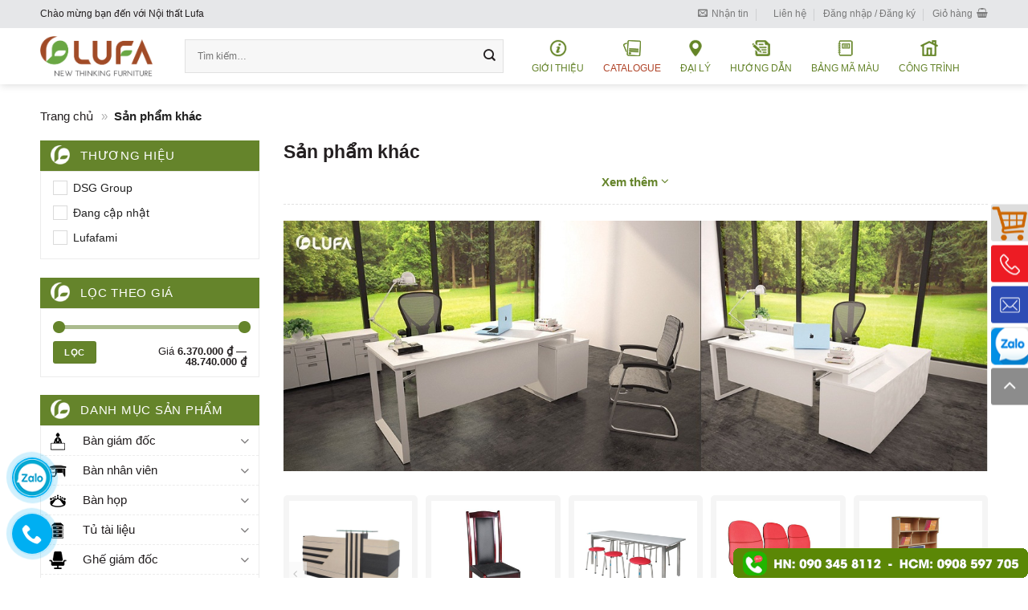

--- FILE ---
content_type: text/html; charset=UTF-8
request_url: https://lufafami.net/danh-muc/san-pham-khac
body_size: 29243
content:
<!DOCTYPE html>
<!--[if IE 9 ]> <html lang="vi" class="ie9 loading-site no-js"> <![endif]-->
<!--[if IE 8 ]> <html lang="vi" class="ie8 loading-site no-js"> <![endif]-->
<!--[if (gte IE 9)|!(IE)]><!--><html lang="vi" class="loading-site no-js"> <!--<![endif]-->
<head>
	<meta charset="UTF-8" />
	<link rel="profile" href="https://gmpg.org/xfn/11" />
	<link rel="pingback" href="https://lufafami.net/xmlrpc.php" />

	<script>(function(html){html.className = html.className.replace(/\bno-js\b/,'js')})(document.documentElement);</script>
<title>Sản phẩm khác</title>
<meta name='robots' content='max-image-preview:large' />
<meta name="viewport" content="width=device-width, initial-scale=1, maximum-scale=1" />
<!-- This site is optimized with the Yoast SEO plugin v13.1 - https://yoast.com/wordpress/plugins/seo/ -->
<meta name="robots" content="max-snippet:-1, max-image-preview:large, max-video-preview:-1"/>
<link rel="canonical" href="https://lufafami.net/danh-muc/san-pham-khac" />
<meta property="og:locale" content="vi_VN" />
<meta property="og:type" content="object" />
<meta property="og:title" content="Sản phẩm khác" />
<meta property="og:url" content="https://lufafami.net/danh-muc/san-pham-khac" />
<meta property="og:site_name" content="Nội Thất Fami - Lufa" />
<meta property="og:image" content="https://lufafami.net/wp-content/uploads/2020/02/og-image.png" />
<meta property="og:image:secure_url" content="https://lufafami.net/wp-content/uploads/2020/02/og-image.png" />
<meta property="og:image:width" content="1000" />
<meta property="og:image:height" content="525" />
<meta name="twitter:card" content="summary_large_image" />
<meta name="twitter:title" content="Sản phẩm khác" />
<meta name="twitter:image" content="https://lufafami.net/wp-content/uploads/2020/02/og-image.png" />
<script type='application/ld+json' class='yoast-schema-graph yoast-schema-graph--main'>{"@context":"https://schema.org","@graph":[{"@type":"Organization","@id":"https://lufafami.net/#organization","name":"T\u1eadp \u0111o\u00e0n H\u00f2a Ph\u00e1t","url":"https://lufafami.net/","sameAs":[],"logo":{"@type":"ImageObject","@id":"https://lufafami.net/#logo","inLanguage":"vi","url":"https://lufafami.net/wp-content/uploads/2019/12/hoa-phat-logo.png","width":245,"height":77,"caption":"T\u1eadp \u0111o\u00e0n H\u00f2a Ph\u00e1t"},"image":{"@id":"https://lufafami.net/#logo"}},{"@type":"WebSite","@id":"https://lufafami.net/#website","url":"https://lufafami.net/","name":"N\u1ed9i Th\u1ea5t Fami - Lufa","inLanguage":"vi","publisher":{"@id":"https://lufafami.net/#organization"},"potentialAction":{"@type":"SearchAction","target":"https://lufafami.net/?s={search_term_string}","query-input":"required name=search_term_string"}},{"@type":"CollectionPage","@id":"https://lufafami.net/danh-muc/san-pham-khac#webpage","url":"https://lufafami.net/danh-muc/san-pham-khac","name":"S\u1ea3n ph\u1ea9m kh\u00e1c","isPartOf":{"@id":"https://lufafami.net/#website"},"inLanguage":"vi","breadcrumb":{"@id":"https://lufafami.net/danh-muc/san-pham-khac#breadcrumb"}},{"@type":"BreadcrumbList","@id":"https://lufafami.net/danh-muc/san-pham-khac#breadcrumb","itemListElement":[{"@type":"ListItem","position":1,"item":{"@type":"WebPage","@id":"https://lufafami.net/","url":"https://lufafami.net/","name":"Trang ch\u1ee7"}},{"@type":"ListItem","position":2,"item":{"@type":"WebPage","@id":"https://lufafami.net/danh-muc/san-pham-khac","url":"https://lufafami.net/danh-muc/san-pham-khac","name":"S\u1ea3n ph\u1ea9m kh\u00e1c"}}]}]}</script>
<!-- / Yoast SEO plugin. -->

<link rel="alternate" type="application/rss+xml" title="Dòng thông tin Nội Thất Fami - Lufa &raquo;" href="https://lufafami.net/feed" />
<link rel="alternate" type="application/rss+xml" title="Dòng phản hồi Nội Thất Fami - Lufa &raquo;" href="https://lufafami.net/comments/feed" />
<link rel="alternate" type="application/rss+xml" title="Nguồn cấp Nội Thất Fami - Lufa &raquo; Sản phẩm khác Danh mục" href="https://lufafami.net/danh-muc/san-pham-khac/feed" />
<link rel='stylesheet' id='stickymany-css-css' href='https://lufafami.net/wp-content/plugins/sticky-one-many/assets/css/style.css?ver=6.1.9' type='text/css' media='all' />
<link rel='stylesheet' id='wc-block-style-css' href='https://lufafami.net/wp-content/plugins/woocommerce/packages/woocommerce-blocks/build/style.css?ver=2.5.14' type='text/css' media='all' />
<link rel='stylesheet' id='classic-theme-styles-css' href='https://lufafami.net/wp-includes/css/classic-themes.min.css?ver=1' type='text/css' media='all' />
<style id='global-styles-inline-css' type='text/css'>
body{--wp--preset--color--black: #000000;--wp--preset--color--cyan-bluish-gray: #abb8c3;--wp--preset--color--white: #ffffff;--wp--preset--color--pale-pink: #f78da7;--wp--preset--color--vivid-red: #cf2e2e;--wp--preset--color--luminous-vivid-orange: #ff6900;--wp--preset--color--luminous-vivid-amber: #fcb900;--wp--preset--color--light-green-cyan: #7bdcb5;--wp--preset--color--vivid-green-cyan: #00d084;--wp--preset--color--pale-cyan-blue: #8ed1fc;--wp--preset--color--vivid-cyan-blue: #0693e3;--wp--preset--color--vivid-purple: #9b51e0;--wp--preset--gradient--vivid-cyan-blue-to-vivid-purple: linear-gradient(135deg,rgba(6,147,227,1) 0%,rgb(155,81,224) 100%);--wp--preset--gradient--light-green-cyan-to-vivid-green-cyan: linear-gradient(135deg,rgb(122,220,180) 0%,rgb(0,208,130) 100%);--wp--preset--gradient--luminous-vivid-amber-to-luminous-vivid-orange: linear-gradient(135deg,rgba(252,185,0,1) 0%,rgba(255,105,0,1) 100%);--wp--preset--gradient--luminous-vivid-orange-to-vivid-red: linear-gradient(135deg,rgba(255,105,0,1) 0%,rgb(207,46,46) 100%);--wp--preset--gradient--very-light-gray-to-cyan-bluish-gray: linear-gradient(135deg,rgb(238,238,238) 0%,rgb(169,184,195) 100%);--wp--preset--gradient--cool-to-warm-spectrum: linear-gradient(135deg,rgb(74,234,220) 0%,rgb(151,120,209) 20%,rgb(207,42,186) 40%,rgb(238,44,130) 60%,rgb(251,105,98) 80%,rgb(254,248,76) 100%);--wp--preset--gradient--blush-light-purple: linear-gradient(135deg,rgb(255,206,236) 0%,rgb(152,150,240) 100%);--wp--preset--gradient--blush-bordeaux: linear-gradient(135deg,rgb(254,205,165) 0%,rgb(254,45,45) 50%,rgb(107,0,62) 100%);--wp--preset--gradient--luminous-dusk: linear-gradient(135deg,rgb(255,203,112) 0%,rgb(199,81,192) 50%,rgb(65,88,208) 100%);--wp--preset--gradient--pale-ocean: linear-gradient(135deg,rgb(255,245,203) 0%,rgb(182,227,212) 50%,rgb(51,167,181) 100%);--wp--preset--gradient--electric-grass: linear-gradient(135deg,rgb(202,248,128) 0%,rgb(113,206,126) 100%);--wp--preset--gradient--midnight: linear-gradient(135deg,rgb(2,3,129) 0%,rgb(40,116,252) 100%);--wp--preset--duotone--dark-grayscale: url('#wp-duotone-dark-grayscale');--wp--preset--duotone--grayscale: url('#wp-duotone-grayscale');--wp--preset--duotone--purple-yellow: url('#wp-duotone-purple-yellow');--wp--preset--duotone--blue-red: url('#wp-duotone-blue-red');--wp--preset--duotone--midnight: url('#wp-duotone-midnight');--wp--preset--duotone--magenta-yellow: url('#wp-duotone-magenta-yellow');--wp--preset--duotone--purple-green: url('#wp-duotone-purple-green');--wp--preset--duotone--blue-orange: url('#wp-duotone-blue-orange');--wp--preset--font-size--small: 13px;--wp--preset--font-size--medium: 20px;--wp--preset--font-size--large: 36px;--wp--preset--font-size--x-large: 42px;--wp--preset--spacing--20: 0.44rem;--wp--preset--spacing--30: 0.67rem;--wp--preset--spacing--40: 1rem;--wp--preset--spacing--50: 1.5rem;--wp--preset--spacing--60: 2.25rem;--wp--preset--spacing--70: 3.38rem;--wp--preset--spacing--80: 5.06rem;}:where(.is-layout-flex){gap: 0.5em;}body .is-layout-flow > .alignleft{float: left;margin-inline-start: 0;margin-inline-end: 2em;}body .is-layout-flow > .alignright{float: right;margin-inline-start: 2em;margin-inline-end: 0;}body .is-layout-flow > .aligncenter{margin-left: auto !important;margin-right: auto !important;}body .is-layout-constrained > .alignleft{float: left;margin-inline-start: 0;margin-inline-end: 2em;}body .is-layout-constrained > .alignright{float: right;margin-inline-start: 2em;margin-inline-end: 0;}body .is-layout-constrained > .aligncenter{margin-left: auto !important;margin-right: auto !important;}body .is-layout-constrained > :where(:not(.alignleft):not(.alignright):not(.alignfull)){max-width: var(--wp--style--global--content-size);margin-left: auto !important;margin-right: auto !important;}body .is-layout-constrained > .alignwide{max-width: var(--wp--style--global--wide-size);}body .is-layout-flex{display: flex;}body .is-layout-flex{flex-wrap: wrap;align-items: center;}body .is-layout-flex > *{margin: 0;}:where(.wp-block-columns.is-layout-flex){gap: 2em;}.has-black-color{color: var(--wp--preset--color--black) !important;}.has-cyan-bluish-gray-color{color: var(--wp--preset--color--cyan-bluish-gray) !important;}.has-white-color{color: var(--wp--preset--color--white) !important;}.has-pale-pink-color{color: var(--wp--preset--color--pale-pink) !important;}.has-vivid-red-color{color: var(--wp--preset--color--vivid-red) !important;}.has-luminous-vivid-orange-color{color: var(--wp--preset--color--luminous-vivid-orange) !important;}.has-luminous-vivid-amber-color{color: var(--wp--preset--color--luminous-vivid-amber) !important;}.has-light-green-cyan-color{color: var(--wp--preset--color--light-green-cyan) !important;}.has-vivid-green-cyan-color{color: var(--wp--preset--color--vivid-green-cyan) !important;}.has-pale-cyan-blue-color{color: var(--wp--preset--color--pale-cyan-blue) !important;}.has-vivid-cyan-blue-color{color: var(--wp--preset--color--vivid-cyan-blue) !important;}.has-vivid-purple-color{color: var(--wp--preset--color--vivid-purple) !important;}.has-black-background-color{background-color: var(--wp--preset--color--black) !important;}.has-cyan-bluish-gray-background-color{background-color: var(--wp--preset--color--cyan-bluish-gray) !important;}.has-white-background-color{background-color: var(--wp--preset--color--white) !important;}.has-pale-pink-background-color{background-color: var(--wp--preset--color--pale-pink) !important;}.has-vivid-red-background-color{background-color: var(--wp--preset--color--vivid-red) !important;}.has-luminous-vivid-orange-background-color{background-color: var(--wp--preset--color--luminous-vivid-orange) !important;}.has-luminous-vivid-amber-background-color{background-color: var(--wp--preset--color--luminous-vivid-amber) !important;}.has-light-green-cyan-background-color{background-color: var(--wp--preset--color--light-green-cyan) !important;}.has-vivid-green-cyan-background-color{background-color: var(--wp--preset--color--vivid-green-cyan) !important;}.has-pale-cyan-blue-background-color{background-color: var(--wp--preset--color--pale-cyan-blue) !important;}.has-vivid-cyan-blue-background-color{background-color: var(--wp--preset--color--vivid-cyan-blue) !important;}.has-vivid-purple-background-color{background-color: var(--wp--preset--color--vivid-purple) !important;}.has-black-border-color{border-color: var(--wp--preset--color--black) !important;}.has-cyan-bluish-gray-border-color{border-color: var(--wp--preset--color--cyan-bluish-gray) !important;}.has-white-border-color{border-color: var(--wp--preset--color--white) !important;}.has-pale-pink-border-color{border-color: var(--wp--preset--color--pale-pink) !important;}.has-vivid-red-border-color{border-color: var(--wp--preset--color--vivid-red) !important;}.has-luminous-vivid-orange-border-color{border-color: var(--wp--preset--color--luminous-vivid-orange) !important;}.has-luminous-vivid-amber-border-color{border-color: var(--wp--preset--color--luminous-vivid-amber) !important;}.has-light-green-cyan-border-color{border-color: var(--wp--preset--color--light-green-cyan) !important;}.has-vivid-green-cyan-border-color{border-color: var(--wp--preset--color--vivid-green-cyan) !important;}.has-pale-cyan-blue-border-color{border-color: var(--wp--preset--color--pale-cyan-blue) !important;}.has-vivid-cyan-blue-border-color{border-color: var(--wp--preset--color--vivid-cyan-blue) !important;}.has-vivid-purple-border-color{border-color: var(--wp--preset--color--vivid-purple) !important;}.has-vivid-cyan-blue-to-vivid-purple-gradient-background{background: var(--wp--preset--gradient--vivid-cyan-blue-to-vivid-purple) !important;}.has-light-green-cyan-to-vivid-green-cyan-gradient-background{background: var(--wp--preset--gradient--light-green-cyan-to-vivid-green-cyan) !important;}.has-luminous-vivid-amber-to-luminous-vivid-orange-gradient-background{background: var(--wp--preset--gradient--luminous-vivid-amber-to-luminous-vivid-orange) !important;}.has-luminous-vivid-orange-to-vivid-red-gradient-background{background: var(--wp--preset--gradient--luminous-vivid-orange-to-vivid-red) !important;}.has-very-light-gray-to-cyan-bluish-gray-gradient-background{background: var(--wp--preset--gradient--very-light-gray-to-cyan-bluish-gray) !important;}.has-cool-to-warm-spectrum-gradient-background{background: var(--wp--preset--gradient--cool-to-warm-spectrum) !important;}.has-blush-light-purple-gradient-background{background: var(--wp--preset--gradient--blush-light-purple) !important;}.has-blush-bordeaux-gradient-background{background: var(--wp--preset--gradient--blush-bordeaux) !important;}.has-luminous-dusk-gradient-background{background: var(--wp--preset--gradient--luminous-dusk) !important;}.has-pale-ocean-gradient-background{background: var(--wp--preset--gradient--pale-ocean) !important;}.has-electric-grass-gradient-background{background: var(--wp--preset--gradient--electric-grass) !important;}.has-midnight-gradient-background{background: var(--wp--preset--gradient--midnight) !important;}.has-small-font-size{font-size: var(--wp--preset--font-size--small) !important;}.has-medium-font-size{font-size: var(--wp--preset--font-size--medium) !important;}.has-large-font-size{font-size: var(--wp--preset--font-size--large) !important;}.has-x-large-font-size{font-size: var(--wp--preset--font-size--x-large) !important;}
.wp-block-navigation a:where(:not(.wp-element-button)){color: inherit;}
:where(.wp-block-columns.is-layout-flex){gap: 2em;}
.wp-block-pullquote{font-size: 1.5em;line-height: 1.6;}
</style>
<link rel='stylesheet' id='contact-form-7-css' href='https://lufafami.net/wp-content/plugins/contact-form-7/includes/css/styles.css?ver=5.1.6' type='text/css' media='all' />
<link rel='stylesheet' id='menu-image-css' href='https://lufafami.net/wp-content/plugins/menu-image/includes/css/menu-image.css?ver=2.9.5' type='text/css' media='all' />
<link rel='stylesheet' id='woof-css' href='https://lufafami.net/wp-content/plugins/woocommerce-products-filter/css/front.css?ver=1.2.3' type='text/css' media='all' />
<link rel='stylesheet' id='chosen-drop-down-css' href='https://lufafami.net/wp-content/plugins/woocommerce-products-filter/js/chosen/chosen.min.css?ver=1.2.3' type='text/css' media='all' />
<link rel='stylesheet' id='malihu-custom-scrollbar-css' href='https://lufafami.net/wp-content/plugins/woocommerce-products-filter/js/malihu-custom-scrollbar/jquery.mCustomScrollbar.css?ver=1.2.3' type='text/css' media='all' />
<link rel='stylesheet' id='icheck-jquery-color-css' href='https://lufafami.net/wp-content/plugins/woocommerce-products-filter/js/icheck/skins/minimal/aero.css?ver=1.2.3' type='text/css' media='all' />
<style id='woocommerce-inline-inline-css' type='text/css'>
.woocommerce form .form-row .required { visibility: visible; }
</style>
<link rel='stylesheet' id='xoo-cp-style-css' href='https://lufafami.net/wp-content/plugins/added-to-cart-popup-woocommerce/assets/css/xoo-cp-style.css?ver=1.5' type='text/css' media='all' />
<style id='xoo-cp-style-inline-css' type='text/css'>
a.xoo-cp-btn-vc{
				display: none;
			}td.xoo-cp-pqty{
			    min-width: 120px;
			}
			.xoo-cp-container{
				max-width: 800px;
			}
			.xcp-btn{
				background-color: #82a93a;
				color: #ffffff;
				font-size: 14px;
				border-radius: 3px;
				border: 1px solid #82a93a;
			}
			.xcp-btn:hover{
				color: #ffffff;
			}
			td.xoo-cp-pimg{
				width: 12%;
			}
			table.xoo-cp-pdetails , table.xoo-cp-pdetails tr{
				border: 0!important;
			}
			table.xoo-cp-pdetails td{
				border-style: solid;
				border-width: 0px;
				border-color: #ebe9eb;
			}
</style>
<link rel='stylesheet' id='wpb-wcs-main-css' href='https://lufafami.net/wp-content/plugins/wpb-woocommerce-category-slider/inc/../assets/css/main.css?ver=1.0' type='text/css' media='all' />
<style id='wpb-wcs-main-inline-css' type='text/css'>
							body .wpb-woo-cat-items, body  .wpb-woo-cat-items a:visited {
				    color: #231f20;
				}
			
			.wpb-woo-cat-items .wpb-woo-cat-item a.btn:hover,
			.wpb-woo-cat-items.owl-theme .owl-nav [class*=owl-]:hover,
			.wpb-woo-cat-items.owl-theme .owl-dots .owl-dot.active span, .wpb-woo-cat-items.owl-theme .owl-dots .owl-dot:hover span {
				background: #f5f5f5;
			}
			.wpb-woo-cat-items.wpb-wcs-content-type-plain_text .wpb-woo-cat-item a:hover,
			.wpb-woo-cat-items .wpb-woo-cat-item a:hover {
				color: #f5f5f5;
			}

			.wpb-woo-cat-items .wpb-woo-cat-item a.btn,
			.wpb-woo-cat-items.owl-theme .owl-nav [class*=owl-] {
				background: #f5f5f5;
			}

			.wpb-woo-cat-items .wpb-woo-cat-item {
				background: #ffffff;
			}

		
</style>
<link rel='stylesheet' id='flatsome-icons-css' href='https://lufafami.net/wp-content/themes/odex-theme-116/assets/css/fl-icons.css?ver=3.3' type='text/css' media='all' />
<link rel='stylesheet' id='flatsome-main-css' href='https://lufafami.net/wp-content/themes/odex-theme-116/assets/css/flatsome.css?ver=3.10.1' type='text/css' media='all' />
<link rel='stylesheet' id='flatsome-shop-css' href='https://lufafami.net/wp-content/themes/odex-theme-116/assets/css/flatsome-shop.css?ver=3.10.1' type='text/css' media='all' />
<link rel='stylesheet' id='flatsome-style-css' href='https://lufafami.net/wp-content/themes/odex-theme-child/style.css?ver=3.0' type='text/css' media='all' />
<script type='text/javascript' src='https://lufafami.net/wp-includes/js/jquery/jquery.min.js?ver=3.6.1' id='jquery-core-js'></script>
<script type='text/javascript' src='https://lufafami.net/wp-includes/js/jquery/jquery-migrate.min.js?ver=3.3.2' id='jquery-migrate-js'></script>
<link rel="https://api.w.org/" href="https://lufafami.net/wp-json/" /><link rel="EditURI" type="application/rsd+xml" title="RSD" href="https://lufafami.net/xmlrpc.php?rsd" />
<link rel="wlwmanifest" type="application/wlwmanifest+xml" href="https://lufafami.net/wp-includes/wlwmanifest.xml" />
<meta name="generator" content="WordPress 6.1.9" />
<meta name="generator" content="WooCommerce 3.9.5" />
<!--[if IE]><link rel="stylesheet" type="text/css" href="https://lufafami.net/wp-content/themes/odex-theme-116/assets/css/ie-fallback.css"><script src="//cdnjs.cloudflare.com/ajax/libs/html5shiv/3.6.1/html5shiv.js"></script><script>var head = document.getElementsByTagName('head')[0],style = document.createElement('style');style.type = 'text/css';style.styleSheet.cssText = ':before,:after{content:none !important';head.appendChild(style);setTimeout(function(){head.removeChild(style);}, 0);</script><script src="https://lufafami.net/wp-content/themes/odex-theme-116/assets/libs/ie-flexibility.js"></script><![endif]-->	<noscript><style>.woocommerce-product-gallery{ opacity: 1 !important; }</style></noscript>
	
<!-- Facebook Pixel Code -->
<script type='text/javascript'>
!function(f,b,e,v,n,t,s){if(f.fbq)return;n=f.fbq=function(){n.callMethod?
n.callMethod.apply(n,arguments):n.queue.push(arguments)};if(!f._fbq)f._fbq=n;
n.push=n;n.loaded=!0;n.version='2.0';n.queue=[];t=b.createElement(e);t.async=!0;
t.src=v;s=b.getElementsByTagName(e)[0];s.parentNode.insertBefore(t,s)}(window,
document,'script','https://connect.facebook.net/en_US/fbevents.js');
</script>
<!-- End Facebook Pixel Code -->
<script type='text/javascript'>
  fbq('init', '2474601439319293', [], {
    "agent": "wordpress-6.1.9-1.8.0"
});
</script><script type='text/javascript'>
  fbq('track', 'PageView', []);
</script>
<!-- Facebook Pixel Code -->
<noscript>
<img height="1" width="1" style="display:none" alt="fbpx"
src="https://www.facebook.com/tr?id=2474601439319293&ev=PageView&noscript=1" />
</noscript>
<!-- End Facebook Pixel Code -->
<link rel="icon" href="https://lufafami.net/wp-content/uploads/2020/01/favicon.png" sizes="32x32" />
<link rel="icon" href="https://lufafami.net/wp-content/uploads/2020/01/favicon.png" sizes="192x192" />
<meta name="msapplication-TileImage" content="https://lufafami.net/wp-content/uploads/2020/01/favicon.png" />
<link rel="apple-touch-icon-precomposed" href="https://lufafami.net/wp-content/uploads/2020/02/og-image-1.png"/>
<style id="custom-css" type="text/css">:root {--primary-color: #65842b;}.full-width .ubermenu-nav, .container, .row{max-width: 1210px}.row.row-collapse{max-width: 1180px}.row.row-small{max-width: 1202.5px}.row.row-large{max-width: 1240px}.header-main{height: 70px}#logo img{max-height: 70px}#logo{width:150px;}#logo img{padding:10px 0;}.header-bottom{min-height: 55px}.header-top{min-height: 35px}.transparent .header-main{height: 265px}.transparent #logo img{max-height: 265px}.has-transparent + .page-title:first-of-type,.has-transparent + #main > .page-title,.has-transparent + #main > div > .page-title,.has-transparent + #main .page-header-wrapper:first-of-type .page-title{padding-top: 345px;}.header.show-on-scroll,.stuck .header-main{height:70px!important}.stuck #logo img{max-height: 70px!important}.search-form{ width: 40%;}.header-bg-color, .header-wrapper {background-color: #ffffff}.header-bottom {background-color: #ffffff}.header-main .nav > li > a{line-height: 16px }.stuck .header-main .nav > li > a{line-height: 16px }.header-bottom-nav > li > a{line-height: 16px }@media (max-width: 549px) {.header-main{height: 70px}#logo img{max-height: 70px}}.nav-dropdown-has-arrow li.has-dropdown:before{border-bottom-color: rgba(255,255,255,0);}.nav .nav-dropdown{border-color: rgba(255,255,255,0) }.nav-dropdown{border-radius:3px}.nav-dropdown{font-size:80%}.nav-dropdown-has-arrow li.has-dropdown:after{border-bottom-color: #ffffff;}.nav .nav-dropdown{background-color: #ffffff}.header-top{background-color:#e6e7e9!important;}/* Color */.accordion-title.active, .has-icon-bg .icon .icon-inner,.logo a, .primary.is-underline, .primary.is-link, .badge-outline .badge-inner, .nav-outline > li.active> a,.nav-outline >li.active > a, .cart-icon strong,[data-color='primary'], .is-outline.primary{color: #65842b;}/* Color !important */[data-text-color="primary"]{color: #65842b!important;}/* Background Color */[data-text-bg="primary"]{background-color: #65842b;}/* Background */.scroll-to-bullets a,.featured-title, .label-new.menu-item > a:after, .nav-pagination > li > .current,.nav-pagination > li > span:hover,.nav-pagination > li > a:hover,.has-hover:hover .badge-outline .badge-inner,button[type="submit"], .button.wc-forward:not(.checkout):not(.checkout-button), .button.submit-button, .button.primary:not(.is-outline),.featured-table .title,.is-outline:hover, .has-icon:hover .icon-label,.nav-dropdown-bold .nav-column li > a:hover, .nav-dropdown.nav-dropdown-bold > li > a:hover, .nav-dropdown-bold.dark .nav-column li > a:hover, .nav-dropdown.nav-dropdown-bold.dark > li > a:hover, .is-outline:hover, .tagcloud a:hover,.grid-tools a, input[type='submit']:not(.is-form), .box-badge:hover .box-text, input.button.alt,.nav-box > li > a:hover,.nav-box > li.active > a,.nav-pills > li.active > a ,.current-dropdown .cart-icon strong, .cart-icon:hover strong, .nav-line-bottom > li > a:before, .nav-line-grow > li > a:before, .nav-line > li > a:before,.banner, .header-top, .slider-nav-circle .flickity-prev-next-button:hover svg, .slider-nav-circle .flickity-prev-next-button:hover .arrow, .primary.is-outline:hover, .button.primary:not(.is-outline), input[type='submit'].primary, input[type='submit'].primary, input[type='reset'].button, input[type='button'].primary, .badge-inner{background-color: #65842b;}/* Border */.nav-vertical.nav-tabs > li.active > a,.scroll-to-bullets a.active,.nav-pagination > li > .current,.nav-pagination > li > span:hover,.nav-pagination > li > a:hover,.has-hover:hover .badge-outline .badge-inner,.accordion-title.active,.featured-table,.is-outline:hover, .tagcloud a:hover,blockquote, .has-border, .cart-icon strong:after,.cart-icon strong,.blockUI:before, .processing:before,.loading-spin, .slider-nav-circle .flickity-prev-next-button:hover svg, .slider-nav-circle .flickity-prev-next-button:hover .arrow, .primary.is-outline:hover{border-color: #65842b}.nav-tabs > li.active > a{border-top-color: #65842b}.widget_shopping_cart_content .blockUI.blockOverlay:before { border-left-color: #65842b }.woocommerce-checkout-review-order .blockUI.blockOverlay:before { border-left-color: #65842b }/* Fill */.slider .flickity-prev-next-button:hover svg,.slider .flickity-prev-next-button:hover .arrow{fill: #65842b;}/* Background Color */[data-icon-label]:after, .secondary.is-underline:hover,.secondary.is-outline:hover,.icon-label,.button.secondary:not(.is-outline),.button.alt:not(.is-outline), .badge-inner.on-sale, .button.checkout, .single_add_to_cart_button, .current .breadcrumb-step{ background-color:#b04429; }[data-text-bg="secondary"]{background-color: #b04429;}/* Color */.secondary.is-underline,.secondary.is-link, .secondary.is-outline,.stars a.active, .star-rating:before, .woocommerce-page .star-rating:before,.star-rating span:before, .color-secondary{color: #b04429}/* Color !important */[data-text-color="secondary"]{color: #b04429!important;}/* Border */.secondary.is-outline:hover{border-color:#b04429}.success.is-underline:hover,.success.is-outline:hover,.success{background-color: #008000}.success-color, .success.is-link, .success.is-outline{color: #008000;}.success-border{border-color: #008000!important;}/* Color !important */[data-text-color="success"]{color: #008000!important;}/* Background Color */[data-text-bg="success"]{background-color: #008000;}body{font-size: 100%;}body{font-family:"Roboto", sans-serif}body{font-weight: 0}body{color: #231f20}.nav > li > a {font-family:"Roboto", sans-serif;}.nav > li > a {font-weight: 700;}h1,h2,h3,h4,h5,h6,.heading-font, .off-canvas-center .nav-sidebar.nav-vertical > li > a{font-family: "Roboto", sans-serif;}h1,h2,h3,h4,h5,h6,.heading-font,.banner h1,.banner h2{font-weight: 700;}h1,h2,h3,h4,h5,h6,.heading-font{color: #231f20;}.breadcrumbs{text-transform: none;}.nav > li > a, .links > li > a{text-transform: none;}.section-title span{text-transform: none;}h3.widget-title,span.widget-title{text-transform: none;}.alt-font{font-family: "Dancing Script", sans-serif;}.alt-font{font-weight: 400!important;}.header:not(.transparent) .header-nav.nav > li > a {color: #65842b;}.header:not(.transparent) .header-nav.nav > li > a:hover,.header:not(.transparent) .header-nav.nav > li.active > a,.header:not(.transparent) .header-nav.nav > li.current > a,.header:not(.transparent) .header-nav.nav > li > a.active,.header:not(.transparent) .header-nav.nav > li > a.current{color: #b04429;}.header-nav.nav-line-bottom > li > a:before,.header-nav.nav-line-grow > li > a:before,.header-nav.nav-line > li > a:before,.header-nav.nav-box > li > a:hover,.header-nav.nav-box > li.active > a,.header-nav.nav-pills > li > a:hover,.header-nav.nav-pills > li.active > a{color:#FFF!important;background-color: #b04429;}a{color: #65842b;}a:hover{color: #b04429;}.tagcloud a:hover{border-color: #b04429;background-color: #b04429;}.widget a{color: #eeeeee;}.widget a:hover{color: #ffffff;}.widget .tagcloud a:hover{border-color: #ffffff; background-color: #ffffff;}.current .breadcrumb-step, [data-icon-label]:after, .button#place_order,.button.checkout,.checkout-button,.single_add_to_cart_button.button{background-color: #65842b!important }.badge-inner.on-sale{background-color: #dd3333}.badge-inner.new-bubble{background-color: #81d742}.star-rating span:before,.star-rating:before, .woocommerce-page .star-rating:before{color: #f0ca6c}input[type='submit'], input[type="button"], button:not(.icon), .button:not(.icon){border-radius: 3px!important}@media screen and (min-width: 550px){.products .box-vertical .box-image{min-width: 247px!important;width: 247px!important;}}.footer-1{background-color: rgba(255,255,255,0)}.footer-2{background-color: rgba(255,255,255,0)}.absolute-footer, html{background-color: rgba(255,255,255,0)}.page-title-small + main .product-container > .row{padding-top:0;}button[name='update_cart'] { display: none; }.label-new.menu-item > a:after{content:"New";}.label-hot.menu-item > a:after{content:"Hot";}.label-sale.menu-item > a:after{content:"Sale";}.label-popular.menu-item > a:after{content:"Popular";}</style>        <script type="text/javascript">
            var woof_is_permalink =1;

            var woof_shop_page = "";
        
            var woof_really_curr_tax = {};
            var woof_current_page_link = location.protocol + '//' + location.host + location.pathname;
            //***lets remove pagination from woof_current_page_link
            woof_current_page_link = woof_current_page_link.replace(/\page\/[0-9]+/, "");
                    var woof_link = 'https://lufafami.net/wp-content/plugins/woocommerce-products-filter/';

                                woof_really_curr_tax = {term_id:226, taxonomy: "product_cat"};
                            </script>

                <script>

            var woof_ajaxurl = "https://lufafami.net/wp-admin/admin-ajax.php";

            var woof_lang = {
                'orderby': "Sắp xếp",
                'date': "mới nhất",
                'perpage': "per page",
                'pricerange': "Lọc theo giá",
                'menu_order': "thứ tự menu",
                'popularity': "mức độ phổ biến",
                'rating': "điểm đánh giá",
                'price': "giá từ thấp đến cao",
                'featured': "sản phẩm nổi bật",
                'alphabetical': "tên a-z",
                'reverse_alpha': "tên z-a",
                'price-desc': "giá từ cao đến thấp"
            };

            if (typeof woof_lang_custom == 'undefined') {
                var woof_lang_custom = {};/*!!important*/
            }

            //***

            var woof_is_mobile = 0;
        


            var woof_show_price_search_button = 0;
            var woof_show_price_search_type = 0;
                        woof_show_price_search_button = 1;
        
            var woof_show_price_search_type = 2;

            var swoof_search_slug = "";

        
            var icheck_skin = {};
                                    icheck_skin.skin = "minimal";
                icheck_skin.color = "aero";
                if (window.navigator.msPointerEnabled && navigator.msMaxTouchPoints > 0) {
                    //icheck_skin = 'none';
                }
        
            var is_woof_use_chosen =1;

        

            var woof_current_values = '[]';
            //+++
            var woof_lang_loading = "Loading ...";

                        woof_lang_loading = "Đang tải...";
        
            var woof_lang_show_products_filter = "show products filter";
            var woof_lang_hide_products_filter = "hide products filter";
            var woof_lang_pricerange = "Lọc theo giá";

            //+++

            var woof_use_beauty_scroll =1;
            //+++
            var woof_autosubmit =1;
            var woof_ajaxurl = "https://lufafami.net/wp-admin/admin-ajax.php";
            /*var woof_submit_link = "";*/
            var woof_is_ajax = 0;
            var woof_ajax_redraw = 0;
            var woof_ajax_page_num =1;
            var woof_ajax_first_done = false;
            var woof_checkboxes_slide_flag = true;


            //toggles
            var woof_toggle_type = "text";

            var woof_toggle_closed_text = "-";
            var woof_toggle_opened_text = "+";

            var woof_toggle_closed_image = "https://lufafami.net/wp-content/plugins/woocommerce-products-filter/img/plus3.png";
            var woof_toggle_opened_image = "https://lufafami.net/wp-content/plugins/woocommerce-products-filter/img/minus3.png";


            //indexes which can be displayed in red buttons panel
                    var woof_accept_array = ["min_price", "orderby", "perpage", ,"product_visibility","product_cat","product_tag","brand"];

        


            //***
            //for extensions

            var woof_ext_init_functions = null;
        

        
            var woof_overlay_skin = "default";

            jQuery(function () {
                try
                {
                    woof_current_values = jQuery.parseJSON(woof_current_values);
                } catch (e)
                {
                    woof_current_values = null;
                }
                if (woof_current_values == null || woof_current_values.length == 0) {
                    woof_current_values = {};
                }

            });

            function woof_js_after_ajax_done() {
                jQuery(document).trigger('woof_ajax_done');
                    }
        </script>
        </head>

<body class="archive tax-product_cat term-san-pham-khac term-226 theme-odex-theme-116 woocommerce woocommerce-page woocommerce-no-js lightbox nav-dropdown-has-arrow">

<svg xmlns="http://www.w3.org/2000/svg" viewBox="0 0 0 0" width="0" height="0" focusable="false" role="none" style="visibility: hidden; position: absolute; left: -9999px; overflow: hidden;" ><defs><filter id="wp-duotone-dark-grayscale"><feColorMatrix color-interpolation-filters="sRGB" type="matrix" values=" .299 .587 .114 0 0 .299 .587 .114 0 0 .299 .587 .114 0 0 .299 .587 .114 0 0 " /><feComponentTransfer color-interpolation-filters="sRGB" ><feFuncR type="table" tableValues="0 0.49803921568627" /><feFuncG type="table" tableValues="0 0.49803921568627" /><feFuncB type="table" tableValues="0 0.49803921568627" /><feFuncA type="table" tableValues="1 1" /></feComponentTransfer><feComposite in2="SourceGraphic" operator="in" /></filter></defs></svg><svg xmlns="http://www.w3.org/2000/svg" viewBox="0 0 0 0" width="0" height="0" focusable="false" role="none" style="visibility: hidden; position: absolute; left: -9999px; overflow: hidden;" ><defs><filter id="wp-duotone-grayscale"><feColorMatrix color-interpolation-filters="sRGB" type="matrix" values=" .299 .587 .114 0 0 .299 .587 .114 0 0 .299 .587 .114 0 0 .299 .587 .114 0 0 " /><feComponentTransfer color-interpolation-filters="sRGB" ><feFuncR type="table" tableValues="0 1" /><feFuncG type="table" tableValues="0 1" /><feFuncB type="table" tableValues="0 1" /><feFuncA type="table" tableValues="1 1" /></feComponentTransfer><feComposite in2="SourceGraphic" operator="in" /></filter></defs></svg><svg xmlns="http://www.w3.org/2000/svg" viewBox="0 0 0 0" width="0" height="0" focusable="false" role="none" style="visibility: hidden; position: absolute; left: -9999px; overflow: hidden;" ><defs><filter id="wp-duotone-purple-yellow"><feColorMatrix color-interpolation-filters="sRGB" type="matrix" values=" .299 .587 .114 0 0 .299 .587 .114 0 0 .299 .587 .114 0 0 .299 .587 .114 0 0 " /><feComponentTransfer color-interpolation-filters="sRGB" ><feFuncR type="table" tableValues="0.54901960784314 0.98823529411765" /><feFuncG type="table" tableValues="0 1" /><feFuncB type="table" tableValues="0.71764705882353 0.25490196078431" /><feFuncA type="table" tableValues="1 1" /></feComponentTransfer><feComposite in2="SourceGraphic" operator="in" /></filter></defs></svg><svg xmlns="http://www.w3.org/2000/svg" viewBox="0 0 0 0" width="0" height="0" focusable="false" role="none" style="visibility: hidden; position: absolute; left: -9999px; overflow: hidden;" ><defs><filter id="wp-duotone-blue-red"><feColorMatrix color-interpolation-filters="sRGB" type="matrix" values=" .299 .587 .114 0 0 .299 .587 .114 0 0 .299 .587 .114 0 0 .299 .587 .114 0 0 " /><feComponentTransfer color-interpolation-filters="sRGB" ><feFuncR type="table" tableValues="0 1" /><feFuncG type="table" tableValues="0 0.27843137254902" /><feFuncB type="table" tableValues="0.5921568627451 0.27843137254902" /><feFuncA type="table" tableValues="1 1" /></feComponentTransfer><feComposite in2="SourceGraphic" operator="in" /></filter></defs></svg><svg xmlns="http://www.w3.org/2000/svg" viewBox="0 0 0 0" width="0" height="0" focusable="false" role="none" style="visibility: hidden; position: absolute; left: -9999px; overflow: hidden;" ><defs><filter id="wp-duotone-midnight"><feColorMatrix color-interpolation-filters="sRGB" type="matrix" values=" .299 .587 .114 0 0 .299 .587 .114 0 0 .299 .587 .114 0 0 .299 .587 .114 0 0 " /><feComponentTransfer color-interpolation-filters="sRGB" ><feFuncR type="table" tableValues="0 0" /><feFuncG type="table" tableValues="0 0.64705882352941" /><feFuncB type="table" tableValues="0 1" /><feFuncA type="table" tableValues="1 1" /></feComponentTransfer><feComposite in2="SourceGraphic" operator="in" /></filter></defs></svg><svg xmlns="http://www.w3.org/2000/svg" viewBox="0 0 0 0" width="0" height="0" focusable="false" role="none" style="visibility: hidden; position: absolute; left: -9999px; overflow: hidden;" ><defs><filter id="wp-duotone-magenta-yellow"><feColorMatrix color-interpolation-filters="sRGB" type="matrix" values=" .299 .587 .114 0 0 .299 .587 .114 0 0 .299 .587 .114 0 0 .299 .587 .114 0 0 " /><feComponentTransfer color-interpolation-filters="sRGB" ><feFuncR type="table" tableValues="0.78039215686275 1" /><feFuncG type="table" tableValues="0 0.94901960784314" /><feFuncB type="table" tableValues="0.35294117647059 0.47058823529412" /><feFuncA type="table" tableValues="1 1" /></feComponentTransfer><feComposite in2="SourceGraphic" operator="in" /></filter></defs></svg><svg xmlns="http://www.w3.org/2000/svg" viewBox="0 0 0 0" width="0" height="0" focusable="false" role="none" style="visibility: hidden; position: absolute; left: -9999px; overflow: hidden;" ><defs><filter id="wp-duotone-purple-green"><feColorMatrix color-interpolation-filters="sRGB" type="matrix" values=" .299 .587 .114 0 0 .299 .587 .114 0 0 .299 .587 .114 0 0 .299 .587 .114 0 0 " /><feComponentTransfer color-interpolation-filters="sRGB" ><feFuncR type="table" tableValues="0.65098039215686 0.40392156862745" /><feFuncG type="table" tableValues="0 1" /><feFuncB type="table" tableValues="0.44705882352941 0.4" /><feFuncA type="table" tableValues="1 1" /></feComponentTransfer><feComposite in2="SourceGraphic" operator="in" /></filter></defs></svg><svg xmlns="http://www.w3.org/2000/svg" viewBox="0 0 0 0" width="0" height="0" focusable="false" role="none" style="visibility: hidden; position: absolute; left: -9999px; overflow: hidden;" ><defs><filter id="wp-duotone-blue-orange"><feColorMatrix color-interpolation-filters="sRGB" type="matrix" values=" .299 .587 .114 0 0 .299 .587 .114 0 0 .299 .587 .114 0 0 .299 .587 .114 0 0 " /><feComponentTransfer color-interpolation-filters="sRGB" ><feFuncR type="table" tableValues="0.098039215686275 1" /><feFuncG type="table" tableValues="0 0.66274509803922" /><feFuncB type="table" tableValues="0.84705882352941 0.41960784313725" /><feFuncA type="table" tableValues="1 1" /></feComponentTransfer><feComposite in2="SourceGraphic" operator="in" /></filter></defs></svg>
<a class="skip-link screen-reader-text" href="#main">Skip to content</a>

<div id="wrapper">

	
	<header id="header" class="header has-sticky sticky-shrink">
		<div class="header-wrapper">
			<div id="top-bar" class="header-top hide-for-medium">
    <div class="flex-row container">
      <div class="flex-col hide-for-medium flex-left">
          <ul class="nav nav-left medium-nav-center nav-small  nav-divided">
              <li class="html custom html_topbar_left"><span style="font-size: 12px !important">Chào mừng bạn đến với Nội thất Lufa</span></li>          </ul>
      </div><!-- flex-col left -->

      <div class="flex-col hide-for-medium flex-center">
          <ul class="nav nav-center nav-small  nav-divided">
                        </ul>
      </div><!-- center -->

      <div class="flex-col hide-for-medium flex-right">
         <ul class="nav top-bar-nav nav-right nav-small  nav-divided">
              <li class="header-newsletter-item has-icon">

<a href="#header-newsletter-signup" class="tooltip is-small" 
  title="Nhận thông tin">
  
      <i class="icon-envelop"></i>
  
      <span class="header-newsletter-title hide-for-medium">
      Nhận tin    </span>
  </a><!-- .newsletter-link -->
<div id="header-newsletter-signup"
    class="lightbox-by-id lightbox-content mfp-hide lightbox-white "
    style="max-width:700px ;padding:0px">
    
  <div class="banner has-hover" id="banner-44292663">
          <div class="banner-inner fill">
        <div class="banner-bg fill" >
            <div class="bg fill bg-fill bg-loaded"></div>
                        <div class="overlay"></div>            
	<div class="is-border is-dashed"
		style="border-color:rgba(255,255,255,.3);border-width:2px 2px 2px 2px;margin:10px;">
	</div>
                    </div><!-- bg-layers -->
        <div class="banner-layers container">
            <div class="fill banner-link"></div>               <div id="text-box-1240664760" class="text-box banner-layer x10 md-x10 lg-x10 y50 md-y50 lg-y50 res-text">
                     <div data-animate="fadeInUp">           <div class="text dark">
              
              <div class="text-inner text-left">
                  <h3 class="uppercase">Nhận thông tin</h3><p class="lead">Nhận thông tin về các sản phẩm mới, khuyến mại hoặc bài viết mới!</p><div role="form" class="wpcf7" id="wpcf7-f10-o1" lang="en-US" dir="ltr">
<div class="screen-reader-response"></div>
<form action="/danh-muc/san-pham-khac#wpcf7-f10-o1" method="post" class="wpcf7-form" novalidate="novalidate">
<div style="display: none;">
<input type="hidden" name="_wpcf7" value="10" />
<input type="hidden" name="_wpcf7_version" value="5.1.6" />
<input type="hidden" name="_wpcf7_locale" value="en_US" />
<input type="hidden" name="_wpcf7_unit_tag" value="wpcf7-f10-o1" />
<input type="hidden" name="_wpcf7_container_post" value="0" />
</div>
<div class="form-flat">
	<span class="wpcf7-form-control-wrap your-name"><input type="text" name="your-name" value="" size="40" class="wpcf7-form-control wpcf7-text wpcf7-validates-as-required" aria-required="true" aria-invalid="false" placeholder="Họ và tên *" /></span><br />
	<span class="wpcf7-form-control-wrap your-phone"><input type="tel" name="your-phone" value="" size="40" class="wpcf7-form-control wpcf7-text wpcf7-tel wpcf7-validates-as-required wpcf7-validates-as-tel" aria-required="true" aria-invalid="false" placeholder="Số điện thoại *" /></span><br />
	<span class="wpcf7-form-control-wrap your-email"><input type="email" name="your-email" value="" size="40" class="wpcf7-form-control wpcf7-text wpcf7-email wpcf7-validates-as-email" aria-invalid="false" placeholder="Email (tùy chọn)" /></span><br />
	<input type="submit" value="Nhận tin" class="wpcf7-form-control wpcf7-submit button" />
</div>
<div class="wpcf7-response-output wpcf7-display-none"></div></form></div>              </div>
           </div><!-- text-box-inner -->
       </div>                     
<style scope="scope">

#text-box-1240664760 {
  width: 60%;
}
#text-box-1240664760 .text {
  font-size: 100%;
}


@media (min-width:550px) {

  #text-box-1240664760 {
    width: 50%;
  }

}
</style>
    </div><!-- text-box -->
         </div><!-- .banner-layers -->
      </div><!-- .banner-inner -->

            
<style scope="scope">

#banner-44292663 {
  padding-top: 500px;
}
#banner-44292663 .bg.bg-loaded {
  background-image: url(https://lufafami.net/wp-content/uploads/2020/01/i.png);
}
#banner-44292663 .overlay {
  background-color: rgba(0,0,0,.4);
}
</style>
  </div><!-- .banner -->

</div>

</li><li id="menu-item-7638" class="menu-item menu-item-type-post_type menu-item-object-page  menu-item-7638"><a href="https://lufafami.net/lien-he" class="nav-top-link"><span class="menu-image-title-after menu-image-title">Liên hệ</span></a></li>
<li class="account-item has-icon
    "
>

<a href="https://lufafami.net/tai-khoan"
    class="nav-top-link nav-top-not-logged-in is-small"
    data-open="#login-form-popup"  >
    <span>
    Đăng nhập     / Đăng ký  </span>
  
</a><!-- .account-login-link -->



</li>
<li class="cart-item has-icon has-dropdown">

<a href="https://lufafami.net/gio-hang" title="Giỏ hàng" class="header-cart-link is-small">


<span class="header-cart-title">
   Giỏ hàng     </span>

    <i class="icon-shopping-basket"
    data-icon-label="0">
  </i>
  </a>

 <ul class="nav-dropdown nav-dropdown-default">
    <li class="html widget_shopping_cart">
      <div class="widget_shopping_cart_content">
        

	<p class="woocommerce-mini-cart__empty-message">Chưa có sản phẩm trong giỏ hàng.</p>


      </div>
    </li>
     </ul><!-- .nav-dropdown -->

</li>
          </ul>
      </div><!-- .flex-col right -->

      
    </div><!-- .flex-row -->
</div><!-- #header-top -->
<div id="masthead" class="header-main ">
      <div class="header-inner flex-row container logo-left medium-logo-center" role="navigation">

          <!-- Logo -->
          <div id="logo" class="flex-col logo">
            <!-- Header logo -->
<a href="https://lufafami.net/" title="Nội Thất Fami &#8211; Lufa" rel="home">
    <img width="150" height="70" src="https://lufafami.net/wp-content/uploads/2020/01/logo-bold.png" class="header_logo header-logo" alt="Nội Thất Fami &#8211; Lufa"/><img  width="150" height="70" src="https://lufafami.net/wp-content/uploads/2020/01/logo-bold.png" class="header-logo-dark" alt="Nội Thất Fami &#8211; Lufa"/></a>
          </div>

          <!-- Mobile Left Elements -->
          <div class="flex-col show-for-medium flex-left">
            <ul class="mobile-nav nav nav-left ">
              <li class="nav-icon has-icon">
  		<a href="#" data-open="#main-menu" data-pos="left" data-bg="main-menu-overlay" data-color="" class="is-small" aria-label="Menu" aria-controls="main-menu" aria-expanded="false">
		
		  <i class="icon-menu" ></i>
		  		</a>
	</li>            </ul>
          </div>

          <!-- Left Elements -->
          <div class="flex-col hide-for-medium flex-left
            flex-grow">
            <ul class="header-nav header-nav-main nav nav-left  nav-spacing-xsmall" >
              <li class="header-search-form search-form html relative has-icon">
	<div class="header-search-form-wrapper">
		<div class="searchform-wrapper ux-search-box relative form-flat is-normal"><form role="search" method="get" class="searchform" action="https://lufafami.net/">
	<div class="flex-row relative">
						<div class="flex-col flex-grow">
			<label class="screen-reader-text" for="woocommerce-product-search-field-0">Tìm kiếm:</label>
			<input type="search" id="woocommerce-product-search-field-0" class="search-field mb-0" placeholder="Tìm kiếm&hellip;" value="" name="s" />
			<input type="hidden" name="post_type" value="product" />
					</div><!-- .flex-col -->
		<div class="flex-col">
			<button type="submit" value="Tìm kiếm" class="ux-search-submit submit-button secondary button icon mb-0">
				<i class="icon-search" ></i>			</button>
		</div><!-- .flex-col -->
	</div><!-- .flex-row -->
	<div class="live-search-results text-left z-top"></div>
</form>
</div>	</div>
</li><li id="menu-item-663" class="menu-item menu-item-type-post_type menu-item-object-page  menu-item-663"><a href="https://lufafami.net/gioi-thieu" class="nav-top-link"><img width="24" height="24" src="https://lufafami.net/wp-content/uploads/2020/01/menu_1_icon-24x24.png" class="menu-image menu-image-title-below" alt="" decoding="async" loading="lazy" /><span class="menu-image-title-below menu-image-title">GIỚI THIỆU</span></a></li>
<li id="menu-item-962" class="menu-padding-small menu-item menu-item-type-post_type menu-item-object-page current-menu-ancestor current-menu-parent current_page_parent current_page_ancestor menu-item-has-children active  menu-item-962 has-dropdown"><a href="https://lufafami.net/cua-hang" class="nav-top-link"><img width="24" height="24" src="https://lufafami.net/wp-content/uploads/2020/01/menu_3_icon-24x24.png" class="menu-image menu-image-title-below" alt="" decoding="async" loading="lazy" /><span class="menu-image-title-below menu-image-title">CATALOGUE</span><i class="icon-angle-down" ></i></a>
<ul class='nav-dropdown nav-dropdown-default'>
	<li id="menu-item-711" class="menu-item menu-item-type-taxonomy menu-item-object-product_cat menu-item-has-children  menu-item-711 nav-dropdown-col"><a href="https://lufafami.net/danh-muc/ban-giam-doc"><img width="22" height="22" src="https://lufafami.net/wp-content/uploads/2019/12/index-cate-icon-3.png" class="menu-image menu-image-title-after" alt="" decoding="async" loading="lazy" /><span class="menu-image-title-after menu-image-title">BÀN GIÁM ĐỐC</span></a>
	<ul class='nav-column nav-dropdown-default'>
		<li id="menu-item-748" class="menu-item menu-item-type-taxonomy menu-item-object-product_cat  menu-item-748"><a href="https://lufafami.net/danh-muc/ban-giam-doc/ban-giam-doc-cao-cap"><img width="24" height="24" src="https://lufafami.net/wp-content/uploads/2019/12/ban-giam-doc-luxb2720v1-24x24.jpg" class="menu-image menu-image-title-after" alt="" decoding="async" loading="lazy" /><span class="menu-image-title-after menu-image-title">BÀN GIÁM ĐỐC CAO CẤP</span></a></li>
		<li id="menu-item-749" class="menu-item menu-item-type-taxonomy menu-item-object-product_cat  menu-item-749"><a href="https://lufafami.net/danh-muc/ban-giam-doc/ban-giam-doc-chan-sat"><img width="24" height="24" src="https://lufafami.net/wp-content/uploads/2020/01/335-ban-lanh-dao-k2110e-v-1-24x24.jpg" class="menu-image menu-image-title-after" alt="" decoding="async" loading="lazy" /><span class="menu-image-title-after menu-image-title">BÀN GIÁM ĐỐC CHÂN SẮT</span></a></li>
	</ul>
</li>
	<li id="menu-item-710" class="menu-item menu-item-type-taxonomy menu-item-object-product_cat menu-item-has-children  menu-item-710 nav-dropdown-col"><a href="https://lufafami.net/danh-muc/ban-nhan-vien"><img width="22" height="22" src="https://lufafami.net/wp-content/uploads/2019/12/index-cate-icon-2.png" class="menu-image menu-image-title-after" alt="" decoding="async" loading="lazy" /><span class="menu-image-title-after menu-image-title">BÀN NHÂN VIÊN</span></a>
	<ul class='nav-column nav-dropdown-default'>
		<li id="menu-item-724" class="menu-item menu-item-type-taxonomy menu-item-object-product_cat  menu-item-724"><a href="https://lufafami.net/danh-muc/ban-nhan-vien/ban-chan-go"><img width="24" height="24" src="https://lufafami.net/wp-content/uploads/2019/12/2-24x24.jpg" class="menu-image menu-image-title-after" alt="" decoding="async" loading="lazy" /><span class="menu-image-title-after menu-image-title">BÀN CHÂN GỖ</span></a></li>
		<li id="menu-item-731" class="menu-item menu-item-type-taxonomy menu-item-object-product_cat  menu-item-731"><a href="https://lufafami.net/danh-muc/ban-nhan-vien/ban-chan-sat"><img width="24" height="24" src="https://lufafami.net/wp-content/uploads/2019/12/2-46b30d56-0c60-4a7f-a1ba-9d3b3f43871f-24x24.jpg" class="menu-image menu-image-title-after" alt="" decoding="async" loading="lazy" /><span class="menu-image-title-after menu-image-title">BÀN CHÂN SẮT</span></a></li>
		<li id="menu-item-732" class="menu-item menu-item-type-taxonomy menu-item-object-product_cat  menu-item-732"><a href="https://lufafami.net/danh-muc/ban-nhan-vien/ban-chu-l"><img width="24" height="24" src="https://lufafami.net/wp-content/uploads/2019/12/2-38b1a32f-81d7-4fbc-bf7b-6f3c877b7a62-24x24.jpg" class="menu-image menu-image-title-after" alt="" decoding="async" loading="lazy" /><span class="menu-image-title-after menu-image-title">BÀN CHỮ L</span></a></li>
		<li id="menu-item-737" class="menu-item menu-item-type-taxonomy menu-item-object-product_cat  menu-item-737"><a href="https://lufafami.net/danh-muc/ban-nhan-vien/ban-cum-modun"><img width="24" height="24" src="https://lufafami.net/wp-content/uploads/2019/12/391-module-lam-viec-royal-hrmd02-24x24.jpg" class="menu-image menu-image-title-after" alt="" decoding="async" loading="lazy" /><span class="menu-image-title-after menu-image-title">BÀN CỤM MODUN</span></a></li>
		<li id="menu-item-733" class="menu-item menu-item-type-taxonomy menu-item-object-product_cat  menu-item-733"><a href="https://lufafami.net/danh-muc/ban-nhan-vien/ban-lien-hoc"><img width="24" height="24" src="https://lufafami.net/wp-content/uploads/2019/12/ban-may-tinh-hoa-phat-atm120s-24x24.jpg" class="menu-image menu-image-title-after" alt="" decoding="async" loading="lazy" /><span class="menu-image-title-after menu-image-title">BÀN LIỀN HỘC</span></a></li>
		<li id="menu-item-7671" class="menu-item menu-item-type-taxonomy menu-item-object-product_cat  menu-item-7671"><a href="https://lufafami.net/danh-muc/ban-nhan-vien/hoc-di-dong"><img width="24" height="24" src="https://lufafami.net/wp-content/uploads/2020/01/530-hoc-di-dong-athena-atm3d-24x24.jpg" class="menu-image menu-image-title-after" alt="" decoding="async" loading="lazy" /><span class="menu-image-title-after menu-image-title">HỘC DI ĐỘNG</span></a></li>
		<li id="menu-item-736" class="menu-item menu-item-type-taxonomy menu-item-object-product_cat  menu-item-736"><a href="https://lufafami.net/danh-muc/ban-nhan-vien/goc-noi-ban"><img width="24" height="24" src="https://lufafami.net/wp-content/uploads/2019/12/goc-noi-ban-cc2130h-24x24.jpg" class="menu-image menu-image-title-after" alt="" decoding="async" loading="lazy" /><span class="menu-image-title-after menu-image-title">GÓC NỐI BÀN</span></a></li>
	</ul>
</li>
	<li id="menu-item-712" class="menu-item menu-item-type-taxonomy menu-item-object-product_cat menu-item-has-children  menu-item-712 nav-dropdown-col"><a href="https://lufafami.net/danh-muc/ban-hop"><img width="22" height="22" src="https://lufafami.net/wp-content/uploads/2019/12/index-cate-icon-4.png" class="menu-image menu-image-title-after" alt="" decoding="async" loading="lazy" /><span class="menu-image-title-after menu-image-title">BÀN HỌP</span></a>
	<ul class='nav-column nav-dropdown-default'>
		<li id="menu-item-757" class="menu-item menu-item-type-taxonomy menu-item-object-product_cat  menu-item-757"><a href="https://lufafami.net/danh-muc/ban-hop/ban-hop-cao-cap"><img width="24" height="24" src="https://lufafami.net/wp-content/uploads/2019/12/ban-hop-cm6000h-1007-950a90a1-3906-47b1-86dc-e3840ae744d3-24x24.jpg" class="menu-image menu-image-title-after" alt="" decoding="async" loading="lazy" /><span class="menu-image-title-after menu-image-title">BÀN HỌP CAO CẤP</span></a></li>
		<li id="menu-item-756" class="menu-item menu-item-type-taxonomy menu-item-object-product_cat  menu-item-756"><a href="https://lufafami.net/danh-muc/ban-hop/ban-hop-chan-sat"><img width="24" height="24" src="https://lufafami.net/wp-content/uploads/2020/01/320-ban-hop-k2412m-v-1-24x24.jpg" class="menu-image menu-image-title-after" alt="" decoding="async" loading="lazy" /><span class="menu-image-title-after menu-image-title">BÀN HỌP CHÂN SẮT</span></a></li>
		<li id="menu-item-758" class="menu-item menu-item-type-taxonomy menu-item-object-product_cat  menu-item-758"><a href="https://lufafami.net/danh-muc/ban-hop/ban-hop-tron"><img width="24" height="24" src="https://lufafami.net/wp-content/uploads/2019/12/ban-hop-nhom-ath1000-24x24.jpg" class="menu-image menu-image-title-after" alt="" decoding="async" loading="lazy" /><span class="menu-image-title-after menu-image-title">BÀN HỌP TRÒN</span></a></li>
	</ul>
</li>
	<li id="menu-item-766" class="menu-item menu-item-type-taxonomy menu-item-object-product_cat menu-item-has-children  menu-item-766 nav-dropdown-col"><a href="https://lufafami.net/danh-muc/tu-tai-lieu"><img width="22" height="22" src="https://lufafami.net/wp-content/uploads/2019/12/index-cate-icon-5.png" class="menu-image menu-image-title-after" alt="" decoding="async" loading="lazy" /><span class="menu-image-title-after menu-image-title">TỦ TÀI LIỆU</span></a>
	<ul class='nav-column nav-dropdown-default'>
		<li id="menu-item-7675" class="menu-item menu-item-type-taxonomy menu-item-object-product_cat  menu-item-7675"><a href="https://lufafami.net/danh-muc/tu-tai-lieu/tu-giam-doc"><img width="24" height="24" src="https://lufafami.net/wp-content/uploads/2020/01/57-tu-giam-doc-tgd1840t-1-24x24.jpg" class="menu-image menu-image-title-after" alt="" decoding="async" loading="lazy" /><span class="menu-image-title-after menu-image-title">TỦ GIÁM ĐỐC</span></a></li>
		<li id="menu-item-765" class="menu-item menu-item-type-taxonomy menu-item-object-product_cat  menu-item-765"><a href="https://lufafami.net/danh-muc/tu-tai-lieu/tu-go-cao"><img width="24" height="24" src="https://lufafami.net/wp-content/uploads/2019/12/tug18-24x24.png" class="menu-image menu-image-title-after" alt="" decoding="async" loading="lazy" /><span class="menu-image-title-after menu-image-title">TỦ GỖ CAO</span></a></li>
		<li id="menu-item-7676" class="menu-item menu-item-type-taxonomy menu-item-object-product_cat  menu-item-7676"><a href="https://lufafami.net/danh-muc/tu-tai-lieu/tu-go-trung"><img width="24" height="24" src="https://lufafami.net/wp-content/uploads/2020/01/90-tu-tai-lieu-sme7030-1-24x24.jpg" class="menu-image menu-image-title-after" alt="" decoding="async" loading="lazy" /><span class="menu-image-title-after menu-image-title">TỦ GỖ TRUNG</span></a></li>
		<li id="menu-item-767" class="menu-item menu-item-type-taxonomy menu-item-object-product_cat  menu-item-767"><a href="https://lufafami.net/danh-muc/tu-tai-lieu/tu-go-thap"><img width="24" height="24" src="https://lufafami.net/wp-content/uploads/2019/12/tu-tai-lieu-nt880d-24x24.jpg" class="menu-image menu-image-title-after" alt="" decoding="async" loading="lazy" /><span class="menu-image-title-after menu-image-title">TỦ GỖ THẤP</span></a></li>
		<li id="menu-item-7677" class="menu-item menu-item-type-taxonomy menu-item-object-product_cat  menu-item-7677"><a href="https://lufafami.net/danh-muc/tu-tai-lieu/tu-phu"><img width="24" height="24" src="https://lufafami.net/wp-content/uploads/2020/01/99-tu-phu-tp1200h-1-24x24.jpg" class="menu-image menu-image-title-after" alt="" decoding="async" loading="lazy" /><span class="menu-image-title-after menu-image-title">TỦ PHỤ</span></a></li>
		<li id="menu-item-775" class="menu-item menu-item-type-taxonomy menu-item-object-product_cat  menu-item-775"><a href="https://lufafami.net/danh-muc/tu-tai-lieu/tu-treo"><img width="24" height="24" src="https://lufafami.net/wp-content/uploads/2020/01/108-tu-treo-sm3210h-1-24x24.jpg" class="menu-image menu-image-title-after" alt="" decoding="async" loading="lazy" /><span class="menu-image-title-after menu-image-title">TỦ TREO</span></a></li>
	</ul>
</li>
	<li id="menu-item-715" class="menu-item menu-item-type-taxonomy menu-item-object-product_cat menu-item-has-children  menu-item-715 nav-dropdown-col"><a href="https://lufafami.net/danh-muc/ghe-giam-doc"><img width="22" height="22" src="https://lufafami.net/wp-content/uploads/2020/01/office-chair-1.png" class="menu-image menu-image-title-after" alt="" decoding="async" loading="lazy" /><span class="menu-image-title-after menu-image-title">GHẾ GIÁM ĐỐC</span></a>
	<ul class='nav-column nav-dropdown-default'>
		<li id="menu-item-720" class="menu-item menu-item-type-taxonomy menu-item-object-product_cat  menu-item-720"><a href="https://lufafami.net/danh-muc/ghe-giam-doc/ghe-giam-doc-truyen-thong"><img width="24" height="24" src="https://lufafami.net/wp-content/uploads/2020/01/210-ghe-dsgvc04-1-1-24x24.jpg" class="menu-image menu-image-title-after" alt="" decoding="async" loading="lazy" /><span class="menu-image-title-after menu-image-title">GHẾ GIÁM ĐỐC TRUYỀN THỐNG</span></a></li>
		<li id="menu-item-914" class="menu-item menu-item-type-taxonomy menu-item-object-product_cat  menu-item-914"><a href="https://lufafami.net/danh-muc/ghe-giam-doc/ghe-giam-doc-cao-cap"><img width="24" height="24" src="https://lufafami.net/wp-content/uploads/2019/12/ghe-chu-tich-dsga19-24x24.jpg" class="menu-image menu-image-title-after" alt="" decoding="async" loading="lazy" /><span class="menu-image-title-after menu-image-title">GHẾ GIÁM ĐỐC CAO CẤP</span></a></li>
		<li id="menu-item-908" class="menu-item menu-item-type-taxonomy menu-item-object-product_cat  menu-item-908"><a href="https://lufafami.net/danh-muc/ghe-giam-doc/ghe-giam-doc-nu"><img width="24" height="24" src="https://lufafami.net/wp-content/uploads/2019/12/ghe-xoay-dep-danh-cho-nu-24x24.jpg" class="menu-image menu-image-title-after" alt="" decoding="async" loading="lazy" /><span class="menu-image-title-after menu-image-title">GHẾ GIÁM ĐỐC NỮ</span></a></li>
	</ul>
</li>
	<li id="menu-item-709" class="menu-item menu-item-type-taxonomy menu-item-object-product_cat menu-item-has-children  menu-item-709 nav-dropdown-col"><a href="https://lufafami.net/danh-muc/ghe-nhan-vien"><img width="22" height="22" src="https://lufafami.net/wp-content/uploads/2019/12/index-cate-icon-1.png" class="menu-image menu-image-title-after" alt="" decoding="async" loading="lazy" /><span class="menu-image-title-after menu-image-title">GHẾ NHÂN VIÊN</span></a>
	<ul class='nav-column nav-dropdown-default'>
		<li id="menu-item-717" class="menu-item menu-item-type-taxonomy menu-item-object-product_cat  menu-item-717"><a href="https://lufafami.net/danh-muc/ghe-nhan-vien/ghe-nhan-vien-gia-re"><img width="24" height="24" src="https://lufafami.net/wp-content/uploads/2019/12/73-ghe-nhan-vien-sg550-24x24.jpg" class="menu-image menu-image-title-after" alt="" decoding="async" loading="lazy" /><span class="menu-image-title-after menu-image-title">GHẾ NHÂN VIÊN GIÁ RẺ</span></a></li>
		<li id="menu-item-718" class="menu-item menu-item-type-taxonomy menu-item-object-product_cat  menu-item-718"><a href="https://lufafami.net/danh-muc/ghe-nhan-vien/ghe-luoi"><img width="24" height="24" src="https://lufafami.net/wp-content/uploads/2019/12/1097-ghe-luoi-lanh-dao-gl214-24x24.jpg" class="menu-image menu-image-title-after" alt="" decoding="async" loading="lazy" /><span class="menu-image-title-after menu-image-title">GHẾ LƯỚI</span></a></li>
		<li id="menu-item-716" class="menu-item menu-item-type-taxonomy menu-item-object-product_cat  menu-item-716"><a href="https://lufafami.net/danh-muc/ghe-nhan-vien/ghe-luoi-nhap-khau"><img width="24" height="24" src="https://lufafami.net/wp-content/uploads/2020/01/116-ghe-luoi-further-1-2he-m1-1-24x24.jpg" class="menu-image menu-image-title-after" alt="" decoding="async" loading="lazy" /><span class="menu-image-title-after menu-image-title">GHẾ LƯỚI NHẬP KHẨU</span></a></li>
		<li id="menu-item-719" class="menu-item menu-item-type-taxonomy menu-item-object-product_cat  menu-item-719"><a href="https://lufafami.net/danh-muc/ghe-nhan-vien/ghe-hop"><img width="24" height="24" src="https://lufafami.net/wp-content/uploads/2019/12/sl903-24x24.jpg" class="menu-image menu-image-title-after" alt="" decoding="async" loading="lazy" /><span class="menu-image-title-after menu-image-title">GHẾ HỌP</span></a></li>
	</ul>
</li>
	<li id="menu-item-847" class="menu-item menu-item-type-taxonomy menu-item-object-product_cat menu-item-has-children  menu-item-847 nav-dropdown-col"><a href="https://lufafami.net/danh-muc/vach-ngan"><img width="22" height="22" src="https://lufafami.net/wp-content/uploads/2019/12/index-cate-icon-12.png" class="menu-image menu-image-title-after" alt="" decoding="async" loading="lazy" /><span class="menu-image-title-after menu-image-title">VÁCH NGĂN</span></a>
	<ul class='nav-column nav-dropdown-default'>
		<li id="menu-item-851" class="menu-item menu-item-type-taxonomy menu-item-object-product_cat  menu-item-851"><a href="https://lufafami.net/danh-muc/vach-ngan/vach-ngan-ni"><img width="24" height="24" src="https://lufafami.net/wp-content/uploads/2019/12/vach-ngan-vn05-24x24.jpg" class="menu-image menu-image-title-after" alt="" decoding="async" loading="lazy" /><span class="menu-image-title-after menu-image-title">VÁCH NGĂN NỈ</span></a></li>
		<li id="menu-item-849" class="menu-item menu-item-type-taxonomy menu-item-object-product_cat  menu-item-849"><a href="https://lufafami.net/danh-muc/vach-ngan/vach-ngan-vinyl"><img width="24" height="19" src="https://lufafami.net/wp-content/uploads/2019/12/789312887580-24x19.jpg" class="menu-image menu-image-title-after" alt="" decoding="async" loading="lazy" /><span class="menu-image-title-after menu-image-title">VÁCH NGĂN GỖ</span></a></li>
		<li id="menu-item-848" class="menu-item menu-item-type-taxonomy menu-item-object-product_cat  menu-item-848"><a href="https://lufafami.net/danh-muc/vach-ngan/vach-ngan-kinh"><img width="24" height="24" src="https://lufafami.net/wp-content/uploads/2019/12/ik-rm3-swh_050-24x24.jpg" class="menu-image menu-image-title-after" alt="" decoding="async" loading="lazy" /><span class="menu-image-title-after menu-image-title">VÁCH NGĂN KÍNH</span></a></li>
		<li id="menu-item-850" class="menu-item menu-item-type-taxonomy menu-item-object-product_cat  menu-item-850"><a href="https://lufafami.net/danh-muc/vach-ngan/vach-ngan-mat-ban"><img width="24" height="24" src="https://lufafami.net/wp-content/uploads/2019/12/VN03VK_510x510-24x24.jpg" class="menu-image menu-image-title-after" alt="" decoding="async" loading="lazy" /><span class="menu-image-title-after menu-image-title">VÁCH NGĂN MẶT BÀN</span></a></li>
	</ul>
</li>
	<li id="menu-item-7721" class="menu-item menu-item-type-taxonomy menu-item-object-product_cat current-menu-item menu-item-has-children active  menu-item-7721 nav-dropdown-col"><a href="https://lufafami.net/danh-muc/san-pham-khac"><img width="22" height="22" src="https://lufafami.net/wp-content/uploads/2019/12/index-cate-icon-20.png" class="menu-image menu-image-title-after" alt="" decoding="async" loading="lazy" /><span class="menu-image-title-after menu-image-title">SẢN PHẨM KHÁC</span></a>
	<ul class='nav-column nav-dropdown-default'>
		<li id="menu-item-863" class="menu-item menu-item-type-taxonomy menu-item-object-product_cat  menu-item-863"><a href="https://lufafami.net/danh-muc/san-pham-khac/quay-le-tan"><img width="24" height="24" src="https://lufafami.net/wp-content/uploads/2019/12/ban-quay-le-tan-bq101-24x24.jpg" class="menu-image menu-image-title-after" alt="" decoding="async" loading="lazy" /><span class="menu-image-title-after menu-image-title">QUẦY LỄ TÂN</span></a></li>
		<li id="menu-item-807" class="menu-item menu-item-type-taxonomy menu-item-object-product_cat  menu-item-807"><a href="https://lufafami.net/danh-muc/san-pham-khac/ghe-hoi-truong"><img width="24" height="24" src="https://lufafami.net/wp-content/uploads/2019/12/ght11-24x24.jpg" class="menu-image menu-image-title-after" alt="" decoding="async" loading="lazy" /><span class="menu-image-title-after menu-image-title">GHẾ HỘI TRƯỜNG</span></a></li>
		<li id="menu-item-865" class="menu-item menu-item-type-taxonomy menu-item-object-product_cat  menu-item-865"><a href="https://lufafami.net/danh-muc/san-pham-khac/ban-an-cong-nghiep"><img width="24" height="24" src="https://lufafami.net/wp-content/uploads/2019/12/1260-ban-an-inox-hoa-phat-ba01-16-24x24.jpg" class="menu-image menu-image-title-after" alt="" decoding="async" loading="lazy" /><span class="menu-image-title-after menu-image-title">BÀN ĂN CÔNG NGHIỆP</span></a></li>
		<li id="menu-item-815" class="menu-item menu-item-type-taxonomy menu-item-object-product_cat  menu-item-815"><a href="https://lufafami.net/danh-muc/san-pham-khac/ghe-phong-cho"><img width="22" height="22" src="https://lufafami.net/wp-content/uploads/2019/12/index-cate-icon-9.png" class="menu-image menu-image-title-after" alt="" decoding="async" loading="lazy" /><span class="menu-image-title-after menu-image-title">GHẾ PHÒNG CHỜ</span></a></li>
		<li id="menu-item-7674" class="menu-item menu-item-type-taxonomy menu-item-object-product_cat  menu-item-7674"><a href="https://lufafami.net/danh-muc/san-pham-khac/gia-sach"><img width="24" height="24" src="https://lufafami.net/wp-content/uploads/2020/01/148-gia-sach-sm4030h-1-24x24.jpg" class="menu-image menu-image-title-after" alt="" decoding="async" loading="lazy" /><span class="menu-image-title-after menu-image-title">GIÁ SÁCH</span></a></li>
		<li id="menu-item-864" class="menu-item menu-item-type-taxonomy menu-item-object-product_cat  menu-item-864"><a href="https://lufafami.net/danh-muc/san-pham-khac/tu-de-mu-bao-hiem"><img width="24" height="24" src="https://lufafami.net/wp-content/uploads/2019/12/378_2442857_tj_20g_khong_canh-24x24.jpg" class="menu-image menu-image-title-after" alt="" decoding="async" loading="lazy" /><span class="menu-image-title-after menu-image-title">TỦ ĐỂ MŨ BẢO HIỂM</span></a></li>
		<li id="menu-item-881" class="menu-item menu-item-type-taxonomy menu-item-object-product_cat  menu-item-881"><a href="https://lufafami.net/danh-muc/san-pham-khac/ban-ghe-hoc-sinh"><img width="24" height="24" src="https://lufafami.net/wp-content/uploads/2019/12/ban-ghe-sinh-vien-bsv102-24x24.jpg" class="menu-image menu-image-title-after" alt="" decoding="async" loading="lazy" /><span class="menu-image-title-after menu-image-title">BÀN GHẾ HỌC SINH</span></a></li>
	</ul>
</li>
</ul>
</li>
<li id="menu-item-694" class="menu-item menu-item-type-post_type menu-item-object-page  menu-item-694"><a href="https://lufafami.net/dai-ly" class="nav-top-link"><img width="24" height="24" src="https://lufafami.net/wp-content/uploads/2020/01/maps-and-flags-24x24.png" class="menu-image menu-image-title-below" alt="" decoding="async" loading="lazy" /><span class="menu-image-title-below menu-image-title">ĐẠI LÝ</span></a></li>
<li id="menu-item-697" class="menu-item menu-item-type-post_type menu-item-object-page menu-item-has-children  menu-item-697 has-dropdown"><a href="https://lufafami.net/huong-dan" class="nav-top-link"><img width="24" height="24" src="https://lufafami.net/wp-content/uploads/2020/01/menu_4_icon-24x24.png" class="menu-image menu-image-title-below" alt="" decoding="async" loading="lazy" /><span class="menu-image-title-below menu-image-title">HƯỚNG DẪN</span><i class="icon-angle-down" ></i></a>
<ul class='nav-dropdown nav-dropdown-default'>
	<li id="menu-item-700" class="menu-item menu-item-type-custom menu-item-object-custom  menu-item-700"><a href="#"><span class="menu-image-title-after menu-image-title">HƯỚNG DẪN MUA HÀNG</span></a></li>
	<li id="menu-item-701" class="menu-item menu-item-type-custom menu-item-object-custom  menu-item-701"><a href="#"><span class="menu-image-title-after menu-image-title">HƯỚNG DẪN THANH TOÁN</span></a></li>
	<li id="menu-item-702" class="menu-item menu-item-type-custom menu-item-object-custom  menu-item-702"><a href="#"><span class="menu-image-title-after menu-image-title">HƯỚNG DẪN GIAO NHẬN</span></a></li>
	<li id="menu-item-703" class="menu-item menu-item-type-post_type menu-item-object-page  menu-item-703"><a href="https://lufafami.net/dieu-khoan"><span class="menu-image-title-after menu-image-title">ĐIỀU KHOẢN DỊCH VỤ</span></a></li>
</ul>
</li>
<li id="menu-item-1227" class="menu-item menu-item-type-post_type menu-item-object-page menu-item-has-children  menu-item-1227 has-dropdown"><a href="https://lufafami.net/bang-ma-mau" class="nav-top-link"><img width="24" height="24" src="https://lufafami.net/wp-content/uploads/2020/01/menu_5_icon-24x24.png" class="menu-image menu-image-title-below" alt="" decoding="async" loading="lazy" /><span class="menu-image-title-below menu-image-title">BẢNG MÃ MÀU</span><i class="icon-angle-down" ></i></a>
<ul class='nav-dropdown nav-dropdown-default'>
	<li id="menu-item-1231" class="menu-item menu-item-type-post_type menu-item-object-page  menu-item-1231"><a href="https://lufafami.net/bang-ma-mau/ma-mau-go"><span class="menu-image-title-after menu-image-title">MÃ MÀU GỖ</span></a></li>
	<li id="menu-item-1230" class="menu-item menu-item-type-post_type menu-item-object-page  menu-item-1230"><a href="https://lufafami.net/bang-ma-mau/ma-mau-vai"><span class="menu-image-title-after menu-image-title">MÃ MÀU VẢI</span></a></li>
	<li id="menu-item-1229" class="menu-item menu-item-type-post_type menu-item-object-page  menu-item-1229"><a href="https://lufafami.net/bang-ma-mau/ma-mau-da-pvc"><span class="menu-image-title-after menu-image-title">MÃ MÀU DA &#8211; PVC</span></a></li>
	<li id="menu-item-1228" class="menu-item menu-item-type-post_type menu-item-object-page  menu-item-1228"><a href="https://lufafami.net/bang-ma-mau/ma-mau-son-tinh-dien"><span class="menu-image-title-after menu-image-title">MÃ MÀU SƠN TĨNH ĐIỆN</span></a></li>
</ul>
</li>
<li id="menu-item-1232" class="menu-item menu-item-type-post_type menu-item-object-page  menu-item-1232"><a href="https://lufafami.net/tin-tuc" class="nav-top-link"><img width="24" height="24" src="https://lufafami.net/wp-content/uploads/2020/01/menu_6_icon-24x24.png" class="menu-image menu-image-title-below" alt="" decoding="async" loading="lazy" /><span class="menu-image-title-below menu-image-title">CÔNG TRÌNH</span></a></li>
            </ul>
          </div>

          <!-- Right Elements -->
          <div class="flex-col hide-for-medium flex-right">
            <ul class="header-nav header-nav-main nav nav-right  nav-spacing-xsmall">
                          </ul>
          </div>

          <!-- Mobile Right Elements -->
          <div class="flex-col show-for-medium flex-right">
            <ul class="mobile-nav nav nav-right ">
              <li class="cart-item has-icon">

      <a href="https://lufafami.net/gio-hang" class="header-cart-link off-canvas-toggle nav-top-link is-small" data-open="#cart-popup" data-class="off-canvas-cart" title="Giỏ hàng" data-pos="right">
  
    <i class="icon-shopping-basket"
    data-icon-label="0">
  </i>
  </a>


  <!-- Cart Sidebar Popup -->
  <div id="cart-popup" class="mfp-hide widget_shopping_cart">
  <div class="cart-popup-inner inner-padding">
      <div class="cart-popup-title text-center">
          <h4 class="uppercase">Giỏ hàng</h4>
          <div class="is-divider"></div>
      </div>
      <div class="widget_shopping_cart_content">
          

	<p class="woocommerce-mini-cart__empty-message">Chưa có sản phẩm trong giỏ hàng.</p>


      </div>
             <div class="cart-sidebar-content relative"></div>  </div>
  </div>

</li>
            </ul>
          </div>

      </div><!-- .header-inner -->
     
      </div><!-- .header-main --><div id="wide-nav" class="header-bottom wide-nav show-for-medium">
    <div class="flex-row container">

            
            
            
                          <div class="flex-col show-for-medium flex-grow">
                  <ul class="nav header-bottom-nav nav-center mobile-nav  nav-uppercase">
                      <li class="header-search-form search-form html relative has-icon">
	<div class="header-search-form-wrapper">
		<div class="searchform-wrapper ux-search-box relative form-flat is-normal"><form role="search" method="get" class="searchform" action="https://lufafami.net/">
	<div class="flex-row relative">
						<div class="flex-col flex-grow">
			<label class="screen-reader-text" for="woocommerce-product-search-field-1">Tìm kiếm:</label>
			<input type="search" id="woocommerce-product-search-field-1" class="search-field mb-0" placeholder="Tìm kiếm&hellip;" value="" name="s" />
			<input type="hidden" name="post_type" value="product" />
					</div><!-- .flex-col -->
		<div class="flex-col">
			<button type="submit" value="Tìm kiếm" class="ux-search-submit submit-button secondary button icon mb-0">
				<i class="icon-search" ></i>			</button>
		</div><!-- .flex-col -->
	</div><!-- .flex-row -->
	<div class="live-search-results text-left z-top"></div>
</form>
</div>	</div>
</li>                  </ul>
              </div>
            
    </div><!-- .flex-row -->
</div><!-- .header-bottom -->

<div class="header-bg-container fill"><div class="header-bg-image fill"></div><div class="header-bg-color fill"></div></div><!-- .header-bg-container -->		</div><!-- header-wrapper-->
	</header>

	<div class="shop-page-title category-page-title page-title ">

	<div class="page-title-inner flex-row  medium-flex-wrap container">
	  <div class="flex-col flex-grow medium-text-center">
	  	 	 <div class="is-medium">
	<nav id="breadcrumbs" class="yoast-breadcrumb breadcrumbs"><span><span><a href="https://lufafami.net/" >Trang chủ</a> <span class="divider">»</span> <span class="breadcrumb_last" aria-current="page">Sản phẩm khác</span></span></span></nav></div>
<div class="category-filtering category-filter-row show-for-medium">
	<a href="#" data-open="#shop-sidebar" data-visible-after="true" data-pos="left" class="filter-button uppercase plain">
		<i class="icon-menu"></i>
		<strong>Lọc</strong>
	</a>
	<div class="inline-block">
			</div>
</div>
	  </div><!-- .flex-left -->
	  
	   <div class="flex-col medium-text-center">
	  	 		   </div><!-- .flex-right -->
	   
	</div><!-- flex-row -->
</div><!-- .page-title -->

	<main id="main" class="">
<div class="row category-page-row">

		<div class="col large-3 hide-for-medium ">
			<div id="shop-sidebar" class="sidebar-inner col-inner">
				<aside id="woof_widget-2" class="widget WOOF_Widget">        <div class="widget widget-woof">
            <span class="widget-title shop-sidebar">Thương hiệu</span><div class="is-divider small"></div>

            
            



            <div class="woof woof_sid woof_sid_widget" data-sid="widget" data-shortcode="woof sid='widget' autosubmit='-1' start_filtering_btn='0' price_filter='2' redirect='' ajax_redraw='0' btn_position='b' dynamic_recount='-1' " data-redirect="" data-autosubmit="1" data-ajax-redraw="0">

    		<a href="#" class="woof_edit_view" data-sid="widget">show blocks helper</a>
    		<div></div>
    
                <!--- here is possible drop html code which is never redraws by AJAX ---->

                <div class="woof_redraw_zone" data-woof-ver="1.2.3">
    
    	
			
				    <div data-css-class="woof_price2_search_container" class="woof_price2_search_container woof_container woof_price_filter">
		        <div class="woof_container_overlay_item"></div>
		        <div class="woof_container_inner">
		    
		    

<div class="woof_price_filter_dropdown_container">
    <select class="woof_price_filter_dropdown">
        <option value="-1">filter by price</option>
        
            <option value="0">Not possible. Enter options ranges in the plugin settings -> tab Structure -> Search by price -> additional options</option>


    </select>
</div>
<style>
    .woof_price2_search_container{
        display: none;
    }
</style>

		        </div>
		    </div>
		

		

			    			
				<div data-css-class="woof_container_brand" class="woof_container woof_container_checkbox woof_container_brand woof_container_1 woof_container_thnghiu">
	    <div class="woof_container_overlay_item"></div>
	    <div class="woof_container_inner woof_container_inner_thnghiu">
				<div class="woof_block_html_items" >
			<ul class="woof_list woof_list_checkbox">
                            


            <li class="woof_term_191 " ><input type="checkbox"  id="woof_191_69144aaeb14c6" class="woof_checkbox_term woof_checkbox_term_191" data-tax="brand" name="dsg-group" data-term-id="191" value="191"  /><label class="woof_checkbox_label " for="woof_191_69144aaeb14c6">DSG Group</label>
                                <input type="hidden" value="DSG Group" data-anchor="woof_n_brand_dsg-group" />

            </li>


                        


            <li class="woof_term_195 " ><input type="checkbox"  id="woof_195_69144aaeb14cf" class="woof_checkbox_term woof_checkbox_term_195" data-tax="brand" name="dang-cap-nhat" data-term-id="195" value="195"  /><label class="woof_checkbox_label " for="woof_195_69144aaeb14cf">Đang cập nhật</label>
                                <input type="hidden" value="Đang cập nhật" data-anchor="woof_n_brand_dang-cap-nhat" />

            </li>


                        


            <li class="woof_term_194 " ><input type="checkbox"  id="woof_194_69144aaeb14d2" class="woof_checkbox_term woof_checkbox_term_194" data-tax="brand" name="lufafami" data-term-id="194" value="194"  /><label class="woof_checkbox_label " for="woof_194_69144aaeb14d2">Lufafami</label>
                                <input type="hidden" value="Lufafami" data-anchor="woof_n_brand_lufafami" />

            </li>


            
                </ul>
			</div>
			
		<input type="hidden" name="woof_t_brand" value="Thương hiệu" /><!-- for red button search nav panel -->

	    </div>
	</div>
		    

                            <div class="woof_submit_search_form_container">

            
            
        </div>            
            
		    


                </div>

            </div>



		            </div>
        </aside><aside id="woocommerce_price_filter-9" class="widget woocommerce widget_price_filter"><span class="widget-title shop-sidebar">Lọc theo giá</span><div class="is-divider small"></div>
<form method="get" action="https://lufafami.net/danh-muc/san-pham-khac/">
	<div class="price_slider_wrapper">
		<div class="price_slider" style="display:none;"></div>
		<div class="price_slider_amount" data-step="10">
			<input type="text" id="min_price" name="min_price" value="6370000" data-min="6370000" placeholder="Giá thấp nhất" />
			<input type="text" id="max_price" name="max_price" value="48740000" data-max="48740000" placeholder="Giá cao nhất" />
						<button type="submit" class="button">Lọc</button>
			<div class="price_label" style="display:none;">
				Giá <span class="from"></span> &mdash; <span class="to"></span>
			</div>
						<div class="clear"></div>
		</div>
	</div>
</form>

</aside><aside id="nav_menu-3" class="widget widget_nav_menu"><span class="widget-title shop-sidebar">Danh mục sản phẩm</span><div class="is-divider small"></div><div class="menu-product-categories-menu-container"><ul id="menu-product-categories-menu" class="menu"><li id="menu-item-431" class="menu-item menu-item-type-taxonomy menu-item-object-product_cat menu-item-has-children menu-item-431"><a href="https://lufafami.net/danh-muc/ban-giam-doc" class="menu-image-title-after menu-image-not-hovered"><img width="22" height="22" src="https://lufafami.net/wp-content/uploads/2019/12/index-cate-icon-3.png" class="menu-image menu-image-title-after" alt="" decoding="async" loading="lazy" /><span class="menu-image-title-after menu-image-title">Bàn giám đốc</span></a>
<ul class="sub-menu">
	<li id="menu-item-432" class="menu-item menu-item-type-taxonomy menu-item-object-product_cat menu-item-432"><a href="https://lufafami.net/danh-muc/ban-giam-doc/ban-giam-doc-cao-cap" class="menu-image-title-after"><span class="menu-image-title-after menu-image-title">Bàn giám đốc cao cấp</span></a></li>
	<li id="menu-item-433" class="menu-item menu-item-type-taxonomy menu-item-object-product_cat menu-item-433"><a href="https://lufafami.net/danh-muc/ban-giam-doc/ban-giam-doc-chan-sat" class="menu-image-title-after"><span class="menu-image-title-after menu-image-title">Bàn giám đốc chân sắt</span></a></li>
</ul>
</li>
<li id="menu-item-421" class="menu-item menu-item-type-taxonomy menu-item-object-product_cat menu-item-has-children menu-item-421"><a href="https://lufafami.net/danh-muc/ban-nhan-vien" class="menu-image-title-after menu-image-not-hovered"><img width="22" height="22" src="https://lufafami.net/wp-content/uploads/2019/12/index-cate-icon-2.png" class="menu-image menu-image-title-after" alt="" decoding="async" loading="lazy" /><span class="menu-image-title-after menu-image-title">Bàn nhân viên</span></a>
<ul class="sub-menu">
	<li id="menu-item-424" class="menu-item menu-item-type-taxonomy menu-item-object-product_cat menu-item-424"><a href="https://lufafami.net/danh-muc/ban-nhan-vien/ban-chan-go" class="menu-image-title-after"><span class="menu-image-title-after menu-image-title">Bàn chân gỗ</span></a></li>
	<li id="menu-item-422" class="menu-item menu-item-type-taxonomy menu-item-object-product_cat menu-item-422"><a href="https://lufafami.net/danh-muc/ban-nhan-vien/ban-chan-sat" class="menu-image-title-after"><span class="menu-image-title-after menu-image-title">Bàn chân sắt</span></a></li>
	<li id="menu-item-423" class="menu-item menu-item-type-taxonomy menu-item-object-product_cat menu-item-423"><a href="https://lufafami.net/danh-muc/ban-nhan-vien/ban-chu-l" class="menu-image-title-after"><span class="menu-image-title-after menu-image-title">Bàn chữ L</span></a></li>
	<li id="menu-item-429" class="menu-item menu-item-type-taxonomy menu-item-object-product_cat menu-item-429"><a href="https://lufafami.net/danh-muc/ban-nhan-vien/ban-cum-modun" class="menu-image-title-after"><span class="menu-image-title-after menu-image-title">Bàn cụm modun</span></a></li>
	<li id="menu-item-425" class="menu-item menu-item-type-taxonomy menu-item-object-product_cat menu-item-425"><a href="https://lufafami.net/danh-muc/ban-nhan-vien/ban-lien-hoc" class="menu-image-title-after"><span class="menu-image-title-after menu-image-title">Bàn liền hộc</span></a></li>
	<li id="menu-item-7697" class="menu-item menu-item-type-taxonomy menu-item-object-product_cat menu-item-7697"><a href="https://lufafami.net/danh-muc/ban-nhan-vien/hoc-di-dong" class="menu-image-title-after"><span class="menu-image-title-after menu-image-title">Hộc di động</span></a></li>
	<li id="menu-item-428" class="menu-item menu-item-type-taxonomy menu-item-object-product_cat menu-item-428"><a href="https://lufafami.net/danh-muc/ban-nhan-vien/goc-noi-ban" class="menu-image-title-after"><span class="menu-image-title-after menu-image-title">Góc nối bàn</span></a></li>
</ul>
</li>
<li id="menu-item-437" class="menu-item menu-item-type-taxonomy menu-item-object-product_cat menu-item-has-children menu-item-437"><a href="https://lufafami.net/danh-muc/ban-hop" class="menu-image-title-after menu-image-not-hovered"><img width="22" height="22" src="https://lufafami.net/wp-content/uploads/2019/12/index-cate-icon-4.png" class="menu-image menu-image-title-after" alt="" decoding="async" loading="lazy" /><span class="menu-image-title-after menu-image-title">Bàn họp</span></a>
<ul class="sub-menu">
	<li id="menu-item-439" class="menu-item menu-item-type-taxonomy menu-item-object-product_cat menu-item-439"><a href="https://lufafami.net/danh-muc/ban-hop/ban-hop-cao-cap" class="menu-image-title-after"><span class="menu-image-title-after menu-image-title">Bàn họp cao cấp</span></a></li>
	<li id="menu-item-438" class="menu-item menu-item-type-taxonomy menu-item-object-product_cat menu-item-438"><a href="https://lufafami.net/danh-muc/ban-hop/ban-hop-chan-sat" class="menu-image-title-after"><span class="menu-image-title-after menu-image-title">Bàn họp chân sắt</span></a></li>
	<li id="menu-item-440" class="menu-item menu-item-type-taxonomy menu-item-object-product_cat menu-item-440"><a href="https://lufafami.net/danh-muc/ban-hop/ban-hop-tron" class="menu-image-title-after"><span class="menu-image-title-after menu-image-title">Bàn họp tròn</span></a></li>
</ul>
</li>
<li id="menu-item-447" class="menu-item menu-item-type-taxonomy menu-item-object-product_cat menu-item-has-children menu-item-447"><a href="https://lufafami.net/danh-muc/tu-tai-lieu" class="menu-image-title-after menu-image-not-hovered"><img width="22" height="22" src="https://lufafami.net/wp-content/uploads/2019/12/index-cate-icon-5.png" class="menu-image menu-image-title-after" alt="" decoding="async" loading="lazy" /><span class="menu-image-title-after menu-image-title">Tủ tài liệu</span></a>
<ul class="sub-menu">
	<li id="menu-item-7698" class="menu-item menu-item-type-taxonomy menu-item-object-product_cat menu-item-7698"><a href="https://lufafami.net/danh-muc/tu-tai-lieu/tu-giam-doc" class="menu-image-title-after"><span class="menu-image-title-after menu-image-title">Tủ giám đốc</span></a></li>
	<li id="menu-item-445" class="menu-item menu-item-type-taxonomy menu-item-object-product_cat menu-item-445"><a href="https://lufafami.net/danh-muc/tu-tai-lieu/tu-go-cao" class="menu-image-title-after"><span class="menu-image-title-after menu-image-title">Tủ gỗ cao</span></a></li>
	<li id="menu-item-7700" class="menu-item menu-item-type-taxonomy menu-item-object-product_cat menu-item-7700"><a href="https://lufafami.net/danh-muc/tu-tai-lieu/tu-go-trung" class="menu-image-title-after"><span class="menu-image-title-after menu-image-title">Tủ gỗ trung</span></a></li>
	<li id="menu-item-448" class="menu-item menu-item-type-taxonomy menu-item-object-product_cat menu-item-448"><a href="https://lufafami.net/danh-muc/tu-tai-lieu/tu-go-thap" class="menu-image-title-after"><span class="menu-image-title-after menu-image-title">Tủ gỗ thấp</span></a></li>
	<li id="menu-item-7699" class="menu-item menu-item-type-taxonomy menu-item-object-product_cat menu-item-7699"><a href="https://lufafami.net/danh-muc/tu-tai-lieu/tu-phu" class="menu-image-title-after"><span class="menu-image-title-after menu-image-title">Tủ phụ</span></a></li>
	<li id="menu-item-453" class="menu-item menu-item-type-taxonomy menu-item-object-product_cat menu-item-453"><a href="https://lufafami.net/danh-muc/tu-tai-lieu/tu-treo" class="menu-image-title-after"><span class="menu-image-title-after menu-image-title">Tủ treo</span></a></li>
</ul>
</li>
<li id="menu-item-416" class="menu-item menu-item-type-taxonomy menu-item-object-product_cat menu-item-has-children menu-item-416"><a href="https://lufafami.net/danh-muc/ghe-giam-doc" class="menu-image-title-after menu-image-not-hovered"><img width="22" height="22" src="https://lufafami.net/wp-content/uploads/2020/01/office-chair-1.png" class="menu-image menu-image-title-after" alt="" decoding="async" loading="lazy" /><span class="menu-image-title-after menu-image-title">Ghế giám đốc</span></a>
<ul class="sub-menu">
	<li id="menu-item-419" class="menu-item menu-item-type-taxonomy menu-item-object-product_cat menu-item-419"><a href="https://lufafami.net/danh-muc/ghe-giam-doc/ghe-giam-doc-truyen-thong" class="menu-image-title-after"><span class="menu-image-title-after menu-image-title">Ghế giám đốc truyền thống</span></a></li>
	<li id="menu-item-538" class="menu-item menu-item-type-taxonomy menu-item-object-product_cat menu-item-538"><a href="https://lufafami.net/danh-muc/ghe-giam-doc/ghe-giam-doc-cao-cap" class="menu-image-title-after"><span class="menu-image-title-after menu-image-title">Ghế giám đốc cao cấp</span></a></li>
	<li id="menu-item-533" class="menu-item menu-item-type-taxonomy menu-item-object-product_cat menu-item-533"><a href="https://lufafami.net/danh-muc/ghe-giam-doc/ghe-giam-doc-nu" class="menu-image-title-after"><span class="menu-image-title-after menu-image-title">Ghế giám đốc nữ</span></a></li>
</ul>
</li>
<li id="menu-item-414" class="menu-item menu-item-type-taxonomy menu-item-object-product_cat menu-item-has-children menu-item-414"><a href="https://lufafami.net/danh-muc/ghe-nhan-vien" class="menu-image-title-after menu-image-not-hovered"><img width="22" height="22" src="https://lufafami.net/wp-content/uploads/2019/12/index-cate-icon-1.png" class="menu-image menu-image-title-after" alt="" decoding="async" loading="lazy" /><span class="menu-image-title-after menu-image-title">Ghế nhân viên</span></a>
<ul class="sub-menu">
	<li id="menu-item-420" class="menu-item menu-item-type-taxonomy menu-item-object-product_cat menu-item-420"><a href="https://lufafami.net/danh-muc/ghe-nhan-vien/ghe-nhan-vien-gia-re" class="menu-image-title-after"><span class="menu-image-title-after menu-image-title">Ghế nhân viên giá rẻ</span></a></li>
	<li id="menu-item-418" class="menu-item menu-item-type-taxonomy menu-item-object-product_cat menu-item-418"><a href="https://lufafami.net/danh-muc/ghe-nhan-vien/ghe-luoi" class="menu-image-title-after"><span class="menu-image-title-after menu-image-title">Ghế lưới</span></a></li>
	<li id="menu-item-415" class="menu-item menu-item-type-taxonomy menu-item-object-product_cat menu-item-415"><a href="https://lufafami.net/danh-muc/ghe-nhan-vien/ghe-luoi-nhap-khau" class="menu-image-title-after"><span class="menu-image-title-after menu-image-title">Ghế lưới nhập khẩu</span></a></li>
	<li id="menu-item-417" class="menu-item menu-item-type-taxonomy menu-item-object-product_cat menu-item-417"><a href="https://lufafami.net/danh-muc/ghe-nhan-vien/ghe-hop" class="menu-image-title-after"><span class="menu-image-title-after menu-image-title">Ghế họp</span></a></li>
</ul>
</li>
<li id="menu-item-494" class="menu-item menu-item-type-taxonomy menu-item-object-product_cat menu-item-has-children menu-item-494"><a href="https://lufafami.net/danh-muc/vach-ngan" class="menu-image-title-after menu-image-not-hovered"><img width="22" height="22" src="https://lufafami.net/wp-content/uploads/2019/12/index-cate-icon-12.png" class="menu-image menu-image-title-after" alt="" decoding="async" loading="lazy" /><span class="menu-image-title-after menu-image-title">Vách ngăn</span></a>
<ul class="sub-menu">
	<li id="menu-item-498" class="menu-item menu-item-type-taxonomy menu-item-object-product_cat menu-item-498"><a href="https://lufafami.net/danh-muc/vach-ngan/vach-ngan-ni" class="menu-image-title-after"><span class="menu-image-title-after menu-image-title">Vách ngăn nỉ</span></a></li>
	<li id="menu-item-496" class="menu-item menu-item-type-taxonomy menu-item-object-product_cat menu-item-496"><a href="https://lufafami.net/danh-muc/vach-ngan/vach-ngan-vinyl" class="menu-image-title-after"><span class="menu-image-title-after menu-image-title">Vách ngăn vinyl</span></a></li>
	<li id="menu-item-495" class="menu-item menu-item-type-taxonomy menu-item-object-product_cat menu-item-495"><a href="https://lufafami.net/danh-muc/vach-ngan/vach-ngan-kinh" class="menu-image-title-after"><span class="menu-image-title-after menu-image-title">Vách ngăn kính</span></a></li>
	<li id="menu-item-497" class="menu-item menu-item-type-taxonomy menu-item-object-product_cat menu-item-497"><a href="https://lufafami.net/danh-muc/vach-ngan/vach-ngan-mat-ban" class="menu-image-title-after"><span class="menu-image-title-after menu-image-title">Vách ngăn mặt bàn</span></a></li>
</ul>
</li>
<li id="menu-item-7701" class="menu-item menu-item-type-taxonomy menu-item-object-product_cat current-menu-item menu-item-has-children menu-item-7701"><a href="https://lufafami.net/danh-muc/san-pham-khac" aria-current="page" class="menu-image-title-after menu-image-not-hovered"><img width="22" height="22" src="https://lufafami.net/wp-content/uploads/2019/12/index-cate-icon-20.png" class="menu-image menu-image-title-after" alt="" decoding="async" loading="lazy" /><span class="menu-image-title-after menu-image-title">Sản phẩm khác</span></a>
<ul class="sub-menu">
	<li id="menu-item-7707" class="menu-item menu-item-type-taxonomy menu-item-object-product_cat menu-item-7707"><a href="https://lufafami.net/danh-muc/san-pham-khac/quay-le-tan" class="menu-image-title-after"><span class="menu-image-title-after menu-image-title">Quầy lễ tân</span></a></li>
	<li id="menu-item-7704" class="menu-item menu-item-type-taxonomy menu-item-object-product_cat menu-item-7704"><a href="https://lufafami.net/danh-muc/san-pham-khac/ghe-hoi-truong" class="menu-image-title-after"><span class="menu-image-title-after menu-image-title">Ghế hội trường</span></a></li>
	<li id="menu-item-7702" class="menu-item menu-item-type-taxonomy menu-item-object-product_cat menu-item-7702"><a href="https://lufafami.net/danh-muc/san-pham-khac/ban-an-cong-nghiep" class="menu-image-title-after"><span class="menu-image-title-after menu-image-title">Bàn ăn công nghiệp</span></a></li>
	<li id="menu-item-7705" class="menu-item menu-item-type-taxonomy menu-item-object-product_cat menu-item-7705"><a href="https://lufafami.net/danh-muc/san-pham-khac/ghe-phong-cho" class="menu-image-title-after"><span class="menu-image-title-after menu-image-title">Ghế phòng chờ</span></a></li>
	<li id="menu-item-7706" class="menu-item menu-item-type-taxonomy menu-item-object-product_cat menu-item-7706"><a href="https://lufafami.net/danh-muc/san-pham-khac/gia-sach" class="menu-image-title-after"><span class="menu-image-title-after menu-image-title">Giá sách</span></a></li>
	<li id="menu-item-7708" class="menu-item menu-item-type-taxonomy menu-item-object-product_cat menu-item-7708"><a href="https://lufafami.net/danh-muc/san-pham-khac/tu-de-mu-bao-hiem" class="menu-image-title-after"><span class="menu-image-title-after menu-image-title">Tủ để mũ bảo hiểm</span></a></li>
	<li id="menu-item-7703" class="menu-item menu-item-type-taxonomy menu-item-object-product_cat menu-item-7703"><a href="https://lufafami.net/danh-muc/san-pham-khac/ban-ghe-hoc-sinh" class="menu-image-title-after"><span class="menu-image-title-after menu-image-title">Bàn ghế học sinh</span></a></li>
</ul>
</li>
</ul></div></aside>			</div><!-- .sidebar-inner -->
		</div><!-- #shop-sidebar -->

		<div class="col large-9">
		<div class="shop-container">
				<h1 class="shop-page-title is-xlarge">Sản phẩm khác</h1>
		<div class="woocommerce-archive-description-view-more"><a href="javascript:void(0);" onclick="jQuery('.term-description').css('max-height', '100%'); jQuery(this).parent().remove();">Xem thêm <i class="icon-angle-down"></i></a></div>
		

        <div class="woof_products_top_panel"></div>        <div class="woocommerce-notices-wrapper"></div><img class="size-medium wp-image-978 aligncenter" style="width: 100%;" src="/wp-content/uploads/2020/02/Ban-giam-doc-fami.jpg" alt="" />

<div class="wpb-woo-cat-items wpb-woo-cat-slider owl-theme owl-carousel wpb-wcs-category-type-slider wpb-wcs-content-type-with_image" data-autoplay="false" data-items="5" data-desktopsmall="4" data-tablet="4" data-mobile="2" data-navigation="true" data-pagination="false" data-loop="false" data-direction="false">

	
		
		
<div class="wpb-woo-cat-item">

	<div class="wpb-woo-cat-item-image"><a href="https://lufafami.net/danh-muc/san-pham-khac/quay-le-tan"><img src="https://lufafami.net/wp-content/uploads/2019/12/ban-quay-le-tan-bq101.jpg" alt="Quầy lễ tân" class="wp-post-image" /></a></div>
	<div class="wpb-woo-cat-item-content">
		<h3><a href="https://lufafami.net/danh-muc/san-pham-khac/quay-le-tan">Quầy lễ tân</a></h3>

		
		
					<a class="btn btn-primary button" href="https://lufafami.net/danh-muc/san-pham-khac/quay-le-tan"></a>
			</div>

</div>
				
	
		
		
<div class="wpb-woo-cat-item">

	<div class="wpb-woo-cat-item-image"><a href="https://lufafami.net/danh-muc/san-pham-khac/ghe-hoi-truong"><img src="https://lufafami.net/wp-content/uploads/2019/12/ght11.jpg" alt="Ghế hội trường" class="wp-post-image" /></a></div>
	<div class="wpb-woo-cat-item-content">
		<h3><a href="https://lufafami.net/danh-muc/san-pham-khac/ghe-hoi-truong">Ghế hội trường</a></h3>

		
		
					<a class="btn btn-primary button" href="https://lufafami.net/danh-muc/san-pham-khac/ghe-hoi-truong"></a>
			</div>

</div>
				
	
		
		
<div class="wpb-woo-cat-item">

	<div class="wpb-woo-cat-item-image"><a href="https://lufafami.net/danh-muc/san-pham-khac/ban-an-cong-nghiep"><img src="https://lufafami.net/wp-content/uploads/2019/12/1260-ban-an-inox-hoa-phat-ba01-16.jpg" alt="Bàn ăn công nghiệp" class="wp-post-image" /></a></div>
	<div class="wpb-woo-cat-item-content">
		<h3><a href="https://lufafami.net/danh-muc/san-pham-khac/ban-an-cong-nghiep">Bàn ăn công nghiệp</a></h3>

		
		
					<a class="btn btn-primary button" href="https://lufafami.net/danh-muc/san-pham-khac/ban-an-cong-nghiep"></a>
			</div>

</div>
				
	
		
		
<div class="wpb-woo-cat-item">

	<div class="wpb-woo-cat-item-image"><a href="https://lufafami.net/danh-muc/san-pham-khac/ghe-phong-cho"><img src="https://lufafami.net/wp-content/uploads/2019/12/1006-ghe-phong-cho-pc203n.jpg" alt="Ghế phòng chờ" class="wp-post-image" /></a></div>
	<div class="wpb-woo-cat-item-content">
		<h3><a href="https://lufafami.net/danh-muc/san-pham-khac/ghe-phong-cho">Ghế phòng chờ</a></h3>

		
		
					<a class="btn btn-primary button" href="https://lufafami.net/danh-muc/san-pham-khac/ghe-phong-cho"></a>
			</div>

</div>
				
	
		
		
<div class="wpb-woo-cat-item">

	<div class="wpb-woo-cat-item-image"><a href="https://lufafami.net/danh-muc/san-pham-khac/gia-sach"><img src="https://lufafami.net/wp-content/uploads/2019/12/ban-hoc-lien-gia-sach-bk206.jpg" alt="Giá sách" class="wp-post-image" /></a></div>
	<div class="wpb-woo-cat-item-content">
		<h3><a href="https://lufafami.net/danh-muc/san-pham-khac/gia-sach">Giá sách</a></h3>

		
		
					<a class="btn btn-primary button" href="https://lufafami.net/danh-muc/san-pham-khac/gia-sach"></a>
			</div>

</div>
				
	
		
		
<div class="wpb-woo-cat-item">

	<div class="wpb-woo-cat-item-image"><a href="https://lufafami.net/danh-muc/san-pham-khac/tu-de-mu-bao-hiem"><img src="https://lufafami.net/wp-content/uploads/2019/12/378_2442857_tj_20g_khong_canh.jpg" alt="Tủ để mũ bảo hiểm" class="wp-post-image" /></a></div>
	<div class="wpb-woo-cat-item-content">
		<h3><a href="https://lufafami.net/danh-muc/san-pham-khac/tu-de-mu-bao-hiem">Tủ để mũ bảo hiểm</a></h3>

		
		
					<a class="btn btn-primary button" href="https://lufafami.net/danh-muc/san-pham-khac/tu-de-mu-bao-hiem"></a>
			</div>

</div>
				
	
		
		
<div class="wpb-woo-cat-item">

	<div class="wpb-woo-cat-item-image"><a href="https://lufafami.net/danh-muc/san-pham-khac/ban-ghe-hoc-sinh"><img src="https://lufafami.net/wp-content/uploads/2019/12/ban-ghe-sinh-vien-bsv102.jpg" alt="Bàn ghế học sinh" class="wp-post-image" /></a></div>
	<div class="wpb-woo-cat-item-content">
		<h3><a href="https://lufafami.net/danh-muc/san-pham-khac/ban-ghe-hoc-sinh">Bàn ghế học sinh</a></h3>

		
		
					<a class="btn btn-primary button" href="https://lufafami.net/danh-muc/san-pham-khac/ban-ghe-hoc-sinh"></a>
			</div>

</div>
				
	
</div>


<p class="woocommerce-result-count hide-for-medium">
	8 sản phẩm</p>

<form class="woocommerce-ordering" method="get">

	<select name="orderby" class="orderby hidden" aria-label="Đơn hàng của cửa hàng">
					<option value="menu_order"  selected='selected'>Thứ tự mặc định</option>
					<option value="popularity" >Thứ tự theo mức độ phổ biến</option>
					<option value="rating" >Thứ tự theo điểm đánh giá</option>
					<option value="date" >Mới nhất</option>
					<option value="price" >Thứ tự theo giá: thấp đến cao</option>
					<option value="price-desc" >Thứ tự theo giá: cao xuống thấp</option>
					<option value="alphabetical" >Sort by name: A to Z</option>
					<option value="reverse_alpha" >Sort by name: Z to A</option>
					<option value="featured" >Sản phẩm nổi bật</option>
			</select>

	<input type="hidden" name="paged" value="1" />
	
	Ưu tiên theo:
			<label class="woocommerce-ordering-label" for="orderby-alphabetical" onclick="jQuery('select[name=orderby] option[value=alphabetical]').prop('selected', true).trigger('change');">
			Tên A-Z			<input class="woocommerce-ordering-radio" type="radio" name="orderby-radio" id="orderby-alphabetical" value="alphabetical" />
			<span class="checkmark"></span>
		</label>
			<label class="woocommerce-ordering-label" for="orderby-reverse_alpha" onclick="jQuery('select[name=orderby] option[value=reverse_alpha]').prop('selected', true).trigger('change');">
			Tên Z-A			<input class="woocommerce-ordering-radio" type="radio" name="orderby-radio" id="orderby-reverse_alpha" value="reverse_alpha" />
			<span class="checkmark"></span>
		</label>
			<label class="woocommerce-ordering-label" for="orderby-date" onclick="jQuery('select[name=orderby] option[value=date]').prop('selected', true).trigger('change');">
			Hàng mới			<input class="woocommerce-ordering-radio" type="radio" name="orderby-radio" id="orderby-date" value="date" />
			<span class="checkmark"></span>
		</label>
			<label class="woocommerce-ordering-label" for="orderby-price" onclick="jQuery('select[name=orderby] option[value=price]').prop('selected', true).trigger('change');">
			Giá thấp đến cao			<input class="woocommerce-ordering-radio" type="radio" name="orderby-radio" id="orderby-price" value="price" />
			<span class="checkmark"></span>
		</label>
			<label class="woocommerce-ordering-label" for="orderby-price-desc" onclick="jQuery('select[name=orderby] option[value=price-desc]').prop('selected', true).trigger('change');">
			Giá cao xuống thấp			<input class="woocommerce-ordering-radio" type="radio" name="orderby-radio" id="orderby-price-desc" value="price-desc" />
			<span class="checkmark"></span>
		</label>
	</form>
<div class="products row row-small large-columns-4 medium-columns-3 small-columns-2">

<div class="product-small col has-hover product type-product post-9962 status-publish first instock product_cat-quay-le-tan product_cat-san-pham-khac has-post-thumbnail taxable shipping-taxable purchasable product-type-simple">
	<div class="col-inner">
	
<div class="badge-container absolute left top z-1">
</div>
	<div class="product-small box ">
		<div class="box-image">
			<div class="image-zoom_in">
				<a href="https://lufafami.net/san-pham/quay-le-tan-rc01-d1550l">
					<img width="247" height="160" src="https://lufafami.net/wp-content/uploads/2020/03/quay-le-tan-rc01-d1550l.jpg" class="attachment-woocommerce_thumbnail size-woocommerce_thumbnail" alt="" decoding="async" loading="lazy" /><img width="247" height="160" src="https://lufafami.net/wp-content/uploads/2020/03/quay-le-tan-rc01-d1550l-mat-sau-1.jpg" class="show-on-hover absolute fill hide-for-small back-imageshow-on-hover absolute fill hide-for-small back-image hover-zoom" alt="" decoding="async" loading="lazy" srcset="https://lufafami.net/wp-content/uploads/2020/03/quay-le-tan-rc01-d1550l-mat-sau-1.jpg 800w, https://lufafami.net/wp-content/uploads/2020/03/quay-le-tan-rc01-d1550l-mat-sau-1-24x16.jpg 24w" sizes="(max-width: 247px) 100vw, 247px" />				</a>
			</div>
			<div class="image-tools is-small top right show-on-hover">
							</div>
			<div class="image-tools is-small hide-for-small bottom left show-on-hover">
							</div>
			<div class="image-tools grid-tools text-center hide-for-small bottom hover-slide-in show-on-hover">
				<a href="?add-to-cart=9962" data-quantity="1" class="add-to-cart-grid no-padding is-transparent product_type_simple add_to_cart_button ajax_add_to_cart" data-product_id="9962" data-product_sku="RC01-D1550L" aria-label="Thêm &ldquo;Quầy lễ tân RC01-D1550L&rdquo; vào giỏ hàng" rel="nofollow"><div class="cart-icon tooltip is-small" title="Mua hàng"><strong>+</strong></div></a>  <a class="quick-view" data-prod="9962" href="#quick-view">Xem nhanh</a>			</div>
					</div><!-- box-image -->

		<div class="box-text box-text-products text-center grid-style-2">
			<div class="title-wrapper"><p class="name product-title"><a href="https://lufafami.net/san-pham/quay-le-tan-rc01-d1550l">Quầy lễ tân RC01-D1550L</a></p></div><div class="price-wrapper"><div class="star-rating" role="img" aria-label="Được xếp hạng 0 5 sao"><span style="width:0%">Được xếp hạng <strong class="rating">0</strong> 5 sao</span></div>
	<span class="price"><span class="woocommerce-Price-amount amount">8.790.600&nbsp;<span class="woocommerce-Price-currencySymbol">&#8363;</span></span></span>
</div>		</div><!-- box-text -->
	</div><!-- box -->
		</div><!-- .col-inner -->
</div><!-- col -->

<div class="product-small col has-hover product type-product post-9967 status-publish instock product_cat-quay-le-tan product_cat-san-pham-khac has-post-thumbnail taxable shipping-taxable purchasable product-type-simple">
	<div class="col-inner">
	
<div class="badge-container absolute left top z-1">
</div>
	<div class="product-small box ">
		<div class="box-image">
			<div class="image-zoom_in">
				<a href="https://lufafami.net/san-pham/quay-le-tan-rc02-d2270l">
					<img width="247" height="247" src="https://lufafami.net/wp-content/uploads/2020/03/quay-le-tan-rc02-d2270l-2.jpg" class="attachment-woocommerce_thumbnail size-woocommerce_thumbnail" alt="" decoding="async" loading="lazy" srcset="https://lufafami.net/wp-content/uploads/2020/03/quay-le-tan-rc02-d2270l-2.jpg 600w, https://lufafami.net/wp-content/uploads/2020/03/quay-le-tan-rc02-d2270l-2-24x24.jpg 24w" sizes="(max-width: 247px) 100vw, 247px" /><img width="247" height="160" src="https://lufafami.net/wp-content/uploads/2020/03/quay-le-tan-rc02-d2270l.jpg" class="show-on-hover absolute fill hide-for-small back-imageshow-on-hover absolute fill hide-for-small back-image hover-zoom" alt="" decoding="async" loading="lazy" srcset="https://lufafami.net/wp-content/uploads/2020/03/quay-le-tan-rc02-d2270l.jpg 800w, https://lufafami.net/wp-content/uploads/2020/03/quay-le-tan-rc02-d2270l-24x16.jpg 24w" sizes="(max-width: 247px) 100vw, 247px" />				</a>
			</div>
			<div class="image-tools is-small top right show-on-hover">
							</div>
			<div class="image-tools is-small hide-for-small bottom left show-on-hover">
							</div>
			<div class="image-tools grid-tools text-center hide-for-small bottom hover-slide-in show-on-hover">
				<a href="?add-to-cart=9967" data-quantity="1" class="add-to-cart-grid no-padding is-transparent product_type_simple add_to_cart_button ajax_add_to_cart" data-product_id="9967" data-product_sku="RC02-D2270L" aria-label="Thêm &ldquo;Quầy lễ tân RC02-D2270L&rdquo; vào giỏ hàng" rel="nofollow"><div class="cart-icon tooltip is-small" title="Mua hàng"><strong>+</strong></div></a>  <a class="quick-view" data-prod="9967" href="#quick-view">Xem nhanh</a>			</div>
					</div><!-- box-image -->

		<div class="box-text box-text-products text-center grid-style-2">
			<div class="title-wrapper"><p class="name product-title"><a href="https://lufafami.net/san-pham/quay-le-tan-rc02-d2270l">Quầy lễ tân RC02-D2270L</a></p></div><div class="price-wrapper"><div class="star-rating" role="img" aria-label="Được xếp hạng 0 5 sao"><span style="width:0%">Được xếp hạng <strong class="rating">0</strong> 5 sao</span></div>
	<span class="price"><span class="woocommerce-Price-amount amount">10.377.600&nbsp;<span class="woocommerce-Price-currencySymbol">&#8363;</span></span></span>
</div>		</div><!-- box-text -->
	</div><!-- box -->
		</div><!-- .col-inner -->
</div><!-- col -->

<div class="product-small col has-hover product type-product post-9970 status-publish instock product_cat-quay-le-tan product_cat-san-pham-khac has-post-thumbnail taxable shipping-taxable purchasable product-type-simple">
	<div class="col-inner">
	
<div class="badge-container absolute left top z-1">
</div>
	<div class="product-small box ">
		<div class="box-image">
			<div class="image-zoom_in">
				<a href="https://lufafami.net/san-pham/quay-le-tan-rc04-d3330l">
					<img width="247" height="167" src="https://lufafami.net/wp-content/uploads/2020/03/quay-le-tan-rc04-d3330l-2.jpg" class="attachment-woocommerce_thumbnail size-woocommerce_thumbnail" alt="" decoding="async" loading="lazy" /><img width="247" height="160" src="https://lufafami.net/wp-content/uploads/2020/03/quay-le-tan-rc04-d3330l.jpg" class="show-on-hover absolute fill hide-for-small back-imageshow-on-hover absolute fill hide-for-small back-image hover-zoom" alt="" decoding="async" loading="lazy" srcset="https://lufafami.net/wp-content/uploads/2020/03/quay-le-tan-rc04-d3330l.jpg 800w, https://lufafami.net/wp-content/uploads/2020/03/quay-le-tan-rc04-d3330l-24x16.jpg 24w" sizes="(max-width: 247px) 100vw, 247px" />				</a>
			</div>
			<div class="image-tools is-small top right show-on-hover">
							</div>
			<div class="image-tools is-small hide-for-small bottom left show-on-hover">
							</div>
			<div class="image-tools grid-tools text-center hide-for-small bottom hover-slide-in show-on-hover">
				<a href="?add-to-cart=9970" data-quantity="1" class="add-to-cart-grid no-padding is-transparent product_type_simple add_to_cart_button ajax_add_to_cart" data-product_id="9970" data-product_sku="RC04-D3330L" aria-label="Thêm &ldquo;Quầy lễ tân RC04-D3330L&rdquo; vào giỏ hàng" rel="nofollow"><div class="cart-icon tooltip is-small" title="Mua hàng"><strong>+</strong></div></a>  <a class="quick-view" data-prod="9970" href="#quick-view">Xem nhanh</a>			</div>
					</div><!-- box-image -->

		<div class="box-text box-text-products text-center grid-style-2">
			<div class="title-wrapper"><p class="name product-title"><a href="https://lufafami.net/san-pham/quay-le-tan-rc04-d3330l">Quầy lễ tân RC04-D3330L</a></p></div><div class="price-wrapper"><div class="star-rating" role="img" aria-label="Được xếp hạng 0 5 sao"><span style="width:0%">Được xếp hạng <strong class="rating">0</strong> 5 sao</span></div>
	<span class="price"><span class="woocommerce-Price-amount amount">20.948.400&nbsp;<span class="woocommerce-Price-currencySymbol">&#8363;</span></span></span>
</div>		</div><!-- box-text -->
	</div><!-- box -->
		</div><!-- .col-inner -->
</div><!-- col -->

<div class="product-small col has-hover product type-product post-9353 status-publish last instock product_cat-quay-le-tan product_cat-san-pham-khac has-post-thumbnail taxable shipping-taxable purchasable product-type-simple">
	<div class="col-inner">
	
<div class="badge-container absolute left top z-1">
</div>
	<div class="product-small box ">
		<div class="box-image">
			<div class="image-zoom_in">
				<a href="https://lufafami.net/san-pham/quay-le-tan-qlt05-d3940l">
					<img width="247" height="160" src="https://lufafami.net/wp-content/uploads/2020/02/quay-le-tan-rc05-d3940l-2.jpg" class="attachment-woocommerce_thumbnail size-woocommerce_thumbnail" alt="" decoding="async" loading="lazy" /><img width="247" height="160" src="https://lufafami.net/wp-content/uploads/2020/02/quay-le-tan-rc05-d3940l.jpg" class="show-on-hover absolute fill hide-for-small back-imageshow-on-hover absolute fill hide-for-small back-image hover-zoom" alt="" decoding="async" loading="lazy" srcset="https://lufafami.net/wp-content/uploads/2020/02/quay-le-tan-rc05-d3940l.jpg 800w, https://lufafami.net/wp-content/uploads/2020/02/quay-le-tan-rc05-d3940l-24x16.jpg 24w" sizes="(max-width: 247px) 100vw, 247px" />				</a>
			</div>
			<div class="image-tools is-small top right show-on-hover">
							</div>
			<div class="image-tools is-small hide-for-small bottom left show-on-hover">
							</div>
			<div class="image-tools grid-tools text-center hide-for-small bottom hover-slide-in show-on-hover">
				<a href="?add-to-cart=9353" data-quantity="1" class="add-to-cart-grid no-padding is-transparent product_type_simple add_to_cart_button ajax_add_to_cart" data-product_id="9353" data-product_sku="RC05-D3940L" aria-label="Thêm &ldquo;Quầy lễ tân RC05-D3940L&rdquo; vào giỏ hàng" rel="nofollow"><div class="cart-icon tooltip is-small" title="Mua hàng"><strong>+</strong></div></a>  <a class="quick-view" data-prod="9353" href="#quick-view">Xem nhanh</a>			</div>
					</div><!-- box-image -->

		<div class="box-text box-text-products text-center grid-style-2">
			<div class="title-wrapper"><p class="name product-title"><a href="https://lufafami.net/san-pham/quay-le-tan-qlt05-d3940l">Quầy lễ tân RC05-D3940L</a></p></div><div class="price-wrapper"><div class="star-rating" role="img" aria-label="Được xếp hạng 0 5 sao"><span style="width:0%">Được xếp hạng <strong class="rating">0</strong> 5 sao</span></div>
	<span class="price"><span class="woocommerce-Price-amount amount">46.064.400&nbsp;<span class="woocommerce-Price-currencySymbol">&#8363;</span></span></span>
</div>		</div><!-- box-text -->
	</div><!-- box -->
		</div><!-- .col-inner -->
</div><!-- col -->

<div class="product-small col has-hover product type-product post-9976 status-publish first instock product_cat-quay-le-tan product_cat-san-pham-khac has-post-thumbnail taxable shipping-taxable purchasable product-type-simple">
	<div class="col-inner">
	
<div class="badge-container absolute left top z-1">
</div>
	<div class="product-small box ">
		<div class="box-image">
			<div class="image-zoom_in">
				<a href="https://lufafami.net/san-pham/quay-le-tan-rc06-d4070l">
					<img width="247" height="160" src="https://lufafami.net/wp-content/uploads/2020/03/quay-le-tan-rc06-d4070l-1.jpg" class="attachment-woocommerce_thumbnail size-woocommerce_thumbnail" alt="" decoding="async" loading="lazy" /><img width="247" height="160" src="https://lufafami.net/wp-content/uploads/2020/03/quay-le-tan-rc06-d4070l-1.jpg" class="show-on-hover absolute fill hide-for-small back-imageshow-on-hover absolute fill hide-for-small back-image hover-zoom" alt="" decoding="async" loading="lazy" />				</a>
			</div>
			<div class="image-tools is-small top right show-on-hover">
							</div>
			<div class="image-tools is-small hide-for-small bottom left show-on-hover">
							</div>
			<div class="image-tools grid-tools text-center hide-for-small bottom hover-slide-in show-on-hover">
				<a href="?add-to-cart=9976" data-quantity="1" class="add-to-cart-grid no-padding is-transparent product_type_simple add_to_cart_button ajax_add_to_cart" data-product_id="9976" data-product_sku="RC06-D4070L" aria-label="Thêm &ldquo;Quầy lễ tân RC06-D4070L&rdquo; vào giỏ hàng" rel="nofollow"><div class="cart-icon tooltip is-small" title="Mua hàng"><strong>+</strong></div></a>  <a class="quick-view" data-prod="9976" href="#quick-view">Xem nhanh</a>			</div>
					</div><!-- box-image -->

		<div class="box-text box-text-products text-center grid-style-2">
			<div class="title-wrapper"><p class="name product-title"><a href="https://lufafami.net/san-pham/quay-le-tan-rc06-d4070l">Quầy lễ tân RC06-D4070L</a></p></div><div class="price-wrapper"><div class="star-rating" role="img" aria-label="Được xếp hạng 0 5 sao"><span style="width:0%">Được xếp hạng <strong class="rating">0</strong> 5 sao</span></div>
	<span class="price"><span class="woocommerce-Price-amount amount">31.284.600&nbsp;<span class="woocommerce-Price-currencySymbol">&#8363;</span></span></span>
</div>		</div><!-- box-text -->
	</div><!-- box -->
		</div><!-- .col-inner -->
</div><!-- col -->

<div class="product-small col has-hover product type-product post-9980 status-publish instock product_cat-quay-le-tan product_cat-san-pham-khac has-post-thumbnail taxable shipping-taxable purchasable product-type-simple">
	<div class="col-inner">
	
<div class="badge-container absolute left top z-1">
</div>
	<div class="product-small box ">
		<div class="box-image">
			<div class="image-zoom_in">
				<a href="https://lufafami.net/san-pham/quay-le-tan-rc07-d2500a">
					<img width="247" height="160" src="https://lufafami.net/wp-content/uploads/2020/03/quay-le-tan-rc07-d2500a.jpg" class="attachment-woocommerce_thumbnail size-woocommerce_thumbnail" alt="" decoding="async" loading="lazy" /><img width="247" height="160" src="https://lufafami.net/wp-content/uploads/2020/03/quay-le-tan-rc07-d2500a-phoi-canh.jpg" class="show-on-hover absolute fill hide-for-small back-imageshow-on-hover absolute fill hide-for-small back-image hover-zoom" alt="" decoding="async" loading="lazy" srcset="https://lufafami.net/wp-content/uploads/2020/03/quay-le-tan-rc07-d2500a-phoi-canh.jpg 800w, https://lufafami.net/wp-content/uploads/2020/03/quay-le-tan-rc07-d2500a-phoi-canh-24x16.jpg 24w" sizes="(max-width: 247px) 100vw, 247px" />				</a>
			</div>
			<div class="image-tools is-small top right show-on-hover">
							</div>
			<div class="image-tools is-small hide-for-small bottom left show-on-hover">
							</div>
			<div class="image-tools grid-tools text-center hide-for-small bottom hover-slide-in show-on-hover">
				<a href="?add-to-cart=9980" data-quantity="1" class="add-to-cart-grid no-padding is-transparent product_type_simple add_to_cart_button ajax_add_to_cart" data-product_id="9980" data-product_sku="RC07-D2500A" aria-label="Thêm &ldquo;Quầy lễ tân RC07-D2500A&rdquo; vào giỏ hàng" rel="nofollow"><div class="cart-icon tooltip is-small" title="Mua hàng"><strong>+</strong></div></a>  <a class="quick-view" data-prod="9980" href="#quick-view">Xem nhanh</a>			</div>
					</div><!-- box-image -->

		<div class="box-text box-text-products text-center grid-style-2">
			<div class="title-wrapper"><p class="name product-title"><a href="https://lufafami.net/san-pham/quay-le-tan-rc07-d2500a">Quầy lễ tân RC07-D2500A</a></p></div><div class="price-wrapper"><div class="star-rating" role="img" aria-label="Được xếp hạng 0 5 sao"><span style="width:0%">Được xếp hạng <strong class="rating">0</strong> 5 sao</span></div>
	<span class="price"><span class="woocommerce-Price-amount amount">40.682.400&nbsp;<span class="woocommerce-Price-currencySymbol">&#8363;</span></span></span>
</div>		</div><!-- box-text -->
	</div><!-- box -->
		</div><!-- .col-inner -->
</div><!-- col -->

<div class="product-small col has-hover product type-product post-9983 status-publish instock product_cat-quay-le-tan product_cat-san-pham-khac has-post-thumbnail taxable shipping-taxable purchasable product-type-simple">
	<div class="col-inner">
	
<div class="badge-container absolute left top z-1">
</div>
	<div class="product-small box ">
		<div class="box-image">
			<div class="image-zoom_in">
				<a href="https://lufafami.net/san-pham/quay-le-tan-rc08-d7200l">
					<img width="247" height="160" src="https://lufafami.net/wp-content/uploads/2020/03/quay-le-tan-rc08-d7200l.jpg" class="attachment-woocommerce_thumbnail size-woocommerce_thumbnail" alt="" decoding="async" loading="lazy" /><img width="247" height="160" src="https://lufafami.net/wp-content/uploads/2020/03/quầy-lễ-tan-rc08-d7200l-mat-sau.jpg" class="show-on-hover absolute fill hide-for-small back-imageshow-on-hover absolute fill hide-for-small back-image hover-zoom" alt="" decoding="async" loading="lazy" srcset="https://lufafami.net/wp-content/uploads/2020/03/quầy-lễ-tan-rc08-d7200l-mat-sau.jpg 800w, https://lufafami.net/wp-content/uploads/2020/03/quầy-lễ-tan-rc08-d7200l-mat-sau-24x16.jpg 24w" sizes="(max-width: 247px) 100vw, 247px" />				</a>
			</div>
			<div class="image-tools is-small top right show-on-hover">
							</div>
			<div class="image-tools is-small hide-for-small bottom left show-on-hover">
							</div>
			<div class="image-tools grid-tools text-center hide-for-small bottom hover-slide-in show-on-hover">
				<a href="?add-to-cart=9983" data-quantity="1" class="add-to-cart-grid no-padding is-transparent product_type_simple add_to_cart_button ajax_add_to_cart" data-product_id="9983" data-product_sku="RC08-D7200L" aria-label="Thêm &ldquo;Quầy lễ tân RC08-D7200L&rdquo; vào giỏ hàng" rel="nofollow"><div class="cart-icon tooltip is-small" title="Mua hàng"><strong>+</strong></div></a>  <a class="quick-view" data-prod="9983" href="#quick-view">Xem nhanh</a>			</div>
					</div><!-- box-image -->

		<div class="box-text box-text-products text-center grid-style-2">
			<div class="title-wrapper"><p class="name product-title"><a href="https://lufafami.net/san-pham/quay-le-tan-rc08-d7200l">Quầy lễ tân RC08-D7200L</a></p></div><div class="price-wrapper"><div class="star-rating" role="img" aria-label="Được xếp hạng 0 5 sao"><span style="width:0%">Được xếp hạng <strong class="rating">0</strong> 5 sao</span></div>
	<span class="price"><span class="woocommerce-Price-amount amount">65.950.200&nbsp;<span class="woocommerce-Price-currencySymbol">&#8363;</span></span></span>
</div>		</div><!-- box-text -->
	</div><!-- box -->
		</div><!-- .col-inner -->
</div><!-- col -->

<div class="product-small col has-hover product type-product post-9988 status-publish last instock product_cat-quay-le-tan product_cat-san-pham-khac has-post-thumbnail taxable shipping-taxable purchasable product-type-simple">
	<div class="col-inner">
	
<div class="badge-container absolute left top z-1">
</div>
	<div class="product-small box ">
		<div class="box-image">
			<div class="image-zoom_in">
				<a href="https://lufafami.net/san-pham/quay-le-tan-rc09-d7800l">
					<img width="247" height="160" src="https://lufafami.net/wp-content/uploads/2020/03/quay-le-tan-rc09-d7800l-mat-truoc.jpg" class="attachment-woocommerce_thumbnail size-woocommerce_thumbnail" alt="" decoding="async" loading="lazy" /><img width="247" height="160" src="https://lufafami.net/wp-content/uploads/2020/03/quay-le-tan-rc09-d7800l.jpg" class="show-on-hover absolute fill hide-for-small back-imageshow-on-hover absolute fill hide-for-small back-image hover-zoom" alt="" decoding="async" loading="lazy" srcset="https://lufafami.net/wp-content/uploads/2020/03/quay-le-tan-rc09-d7800l.jpg 800w, https://lufafami.net/wp-content/uploads/2020/03/quay-le-tan-rc09-d7800l-24x16.jpg 24w" sizes="(max-width: 247px) 100vw, 247px" />				</a>
			</div>
			<div class="image-tools is-small top right show-on-hover">
							</div>
			<div class="image-tools is-small hide-for-small bottom left show-on-hover">
							</div>
			<div class="image-tools grid-tools text-center hide-for-small bottom hover-slide-in show-on-hover">
				<a href="?add-to-cart=9988" data-quantity="1" class="add-to-cart-grid no-padding is-transparent product_type_simple add_to_cart_button ajax_add_to_cart" data-product_id="9988" data-product_sku="RC09-D7800L" aria-label="Thêm &ldquo;Quầy lễ tân RC09-D7800L&rdquo; vào giỏ hàng" rel="nofollow"><div class="cart-icon tooltip is-small" title="Mua hàng"><strong>+</strong></div></a>  <a class="quick-view" data-prod="9988" href="#quick-view">Xem nhanh</a>			</div>
					</div><!-- box-image -->

		<div class="box-text box-text-products text-center grid-style-2">
			<div class="title-wrapper"><p class="name product-title"><a href="https://lufafami.net/san-pham/quay-le-tan-rc09-d7800l">Quầy lễ tân RC09-D7800L</a></p></div><div class="price-wrapper"><div class="star-rating" role="img" aria-label="Được xếp hạng 0 5 sao"><span style="width:0%">Được xếp hạng <strong class="rating">0</strong> 5 sao</span></div>
	<span class="price"><span class="woocommerce-Price-amount amount">67.261.200&nbsp;<span class="woocommerce-Price-currencySymbol">&#8363;</span></span></span>
</div>		</div><!-- box-text -->
	</div><!-- box -->
		</div><!-- .col-inner -->
</div><!-- col -->
</div><!-- row -->
		</div><!-- shop container -->
		</div>
</div>

</main><!-- #main -->

<div class="stop-sticky-before-footer hide-for-medium" style="padding: 20px;"></div>
<footer id="footer" class="footer-wrapper">

	
<!-- FOOTER 1 -->
<div class="footer-widgets footer footer-1">
		<div class="row dark large-columns-3 mb-0">
	   		<div id="custom_html-3" class="widget_text col pb-0 widget widget_custom_html"><div class="textwidget custom-html-widget"><div class="display-inline-block col-3 float-left">
	<a href="/gioi-thieu" class="a-light">Giới thiệu</a>
</div>

<div class="display-inline-block col-3 float-left">
	<a href="/bang-ma-mau" class="a-light">Bảng mã màu</a>
</div>

<div class="display-inline-block col-3 float-left">
	<a href="/cua-hang" class="a-light">Catalogue</a>
</div></div></div><div id="custom_html-4" class="widget_text col pb-0 widget widget_custom_html"><div class="textwidget custom-html-widget"><div class="display-inline-block col-3 float-left">
	<a href="/dai-ly" class="a-light">Đại lý</a>
</div>

<div class="display-inline-block col-3 float-left">
	<a href="/huong-dan" class="a-light">Hướng dẫn</a>
</div>

<div class="display-inline-block col-3 float-left">
	<a href="/tin-tuc" class="a-light">Công trình</a>
</div></div></div><div id="custom_html-5" class="widget_text col pb-0 widget widget_custom_html"><div class="textwidget custom-html-widget"><select id="dynamic_select" style="margin: 0; margin-top: -6px;" onchange="window.open(this.options[this.options.selectedIndex].value)">
	<option value="" selected="">Liên kết</option>
	<option value="https://lufa.com.vn/">Trang chính</option>
</select></div></div>        
		</div><!-- end row -->
</div><!-- footer 1 -->


<!-- FOOTER 2 -->
<div class="footer-widgets footer footer-2 dark">
		<div class="row dark large-columns-4 mb-0">
	   		<div id="text-14" class="col pb-0 widget widget_text"><span class="widget-title">THÔNG TIN CHUNG</span><div class="is-divider small"></div>			<div class="textwidget"><p style="line-height: 2em;"><a href="/gioi-thieu">Giới thiệu về nhà máy Lufa</a><br />
<a href="/lien-he">Liên hệ mua hàng</a><br />
<a href="/gioi-thieu">Nhận diện thương hiệu Lufa</a></p>
</div>
		</div><div id="text-15" class="col pb-0 widget widget_text"><span class="widget-title">CHÍNH SÁCH</span><div class="is-divider small"></div>			<div class="textwidget"><p style="line-height: 2em;"><a href="/chinh-sach/bao-hanh">Chính sánh bảo hành</a><br />
<a href="/chinh-sach/giao-hang">Chính sách giao hàng</a><br />
Chính sách và quy định chung<br />
Chính sách đổi trả hàng và hoàn tiền<br />
Chính sách bảo mật<br />
Hình thức thanh toán</p>
</div>
		</div><div id="text-16" class="col pb-0 widget widget_text"><span class="widget-title">LIÊN HỆ MUA HÀNG</span><div class="is-divider small"></div>			<div class="textwidget"><p style="margin-bottom: 5px;">Gọi mua hàng KV Miền Bắc: <a href="tel:02435569801">024.3556.9801</a> &#8211; <a href="tel:0903458112">0903.458.112</a></p>
<p style="margin-bottom: 0;">Gọi mua hàng KV Miền Nam: <a href="tel:02835120051">028.3512.0051</a> &#8211; <a href="tel:0902295879">0902.295.879</a></p>
</div>
		</div><div id="text-17" class="col pb-0 widget widget_text">			<div class="textwidget"><p><img decoding="async" style="margin-bottom: 0px; display: none;" src="https://lufafami.net/wp-content/uploads/2019/12/bct.png" /></p>
<p><span style="font-size: 87%;">© Bản quyền thuộc về lufafami.net</span></p>
</div>
		</div><div id="text-21" class="col pb-0 widget widget_text">			<div class="textwidget"><p class="footer-logo-white" align="center"><img decoding="async" loading="lazy" class="alignnone size-full wp-image-580" src="https://lufafami.net/wp-content/uploads/2020/01/logo-white-bold.png" alt="" width="300" height="57" /></p>
<div class="social-icons follow-icons footer-social-icons full-width text-center" style="font-size:120%"><a href="https://www.facebook.com/hoaphatnoithat.net.vn/" target="_blank" data-label="Facebook" rel="noopener noreferrer nofollow" class="icon button circle is-outline facebook tooltip" title="Follow on Facebook"><i class="icon-facebook" ></i></a><a href="https://www.instagram.com/hoaphat_noithat" target="_blank" rel="noopener noreferrer nofollow" data-label="Instagram" class="icon button circle is-outline  instagram tooltip" title="Follow on Instagram"><i class="icon-instagram" ></i></a><a href="https://twitter.com/NithtHoPht1" target="_blank" data-label="Twitter" rel="noopener noreferrer nofollow" class="icon button circle is-outline  twitter tooltip" title="Follow on Twitter"><i class="icon-twitter" ></i></a><a href="https://www.pinterest.com/noithathoaphatmienbac" target="_blank" rel="noopener noreferrer nofollow" data-label="Pinterest" class="icon button circle is-outline  pinterest tooltip" title="Follow on Pinterest"><i class="icon-pinterest" ></i></a><a href="https://www.linkedin.com/company/n%E1%BB%99i-th%E1%BA%A5t-h%C3%B2a-ph%C3%A1t" target="_blank" rel="noopener noreferrer nofollow" data-label="LinkedIn" class="icon button circle is-outline  linkedin tooltip" title="Follow on LinkedIn"><i class="icon-linkedin" ></i></a></div>
</div>
		</div><div id="text-18" class="col pb-0 widget widget_text"><span class="widget-title">PHÒNG BÁN HÀNG MIỀN BẮC</span><div class="is-divider small"></div>			<div class="textwidget"><table width="100%">
<tbody>
<tr>
<td style="font-size: 100%; border: none; padding: 0; line-height: 1.7em;" colspan="2" valign="top" width="100%">Toà Nhà 104-106 Phố Tân Mai &#8211; Hoàng Mai &#8211; Hà Nội</td>
</tr>
<tr>
<td style="font-size: 100%; border: none; padding: 0; line-height: 1.7em;" colspan="2" valign="top" width="100%">Tel: <a href="tel:02435569801">024.3556.9801</a> &#8211; <a href="tel:02435561101">024.3556.1101</a> &#8211; <a href="tel:02432181364">024.3218.1364</a> &#8211; <a href="tel:02432202081">024.3220.2081</a> &#8211; <a href="tel:02432202080">024.3220.2080</a></td>
</tr>
<tr>
<td style="font-size: 100%; border: none; padding: 0; line-height: 1.7em;" colspan="2" valign="top" width="100%">Hotline: <a href="tel:0903458112">0903.458.112</a> &#8211; <a href="tel:0934658112">0934.658.112</a></td>
</tr>
<tr>
<td style="font-size: 100%; border: none; padding: 0; line-height: 1.7em;" colspan="2" valign="top" width="100%">Email: <a href="mailto:lufafami@gmail.com">lufafami@gmail.com</a></td>
</tr>
</tbody>
</table>
</div>
		</div><div id="text-19" class="col pb-0 widget widget_text"><span class="widget-title">PHÒNG BÁN HÀNG MIỀN NAM</span><div class="is-divider small"></div>			<div class="textwidget"><table width="100%">
<tbody>
<tr>
<td style="font-size: 100%; border: none; padding: 0; line-height: 1.7em;" colspan="2" valign="top" width="100%">389-391 Điện Biên Phủ, P.25, Bình Thạnh, TP.HCM</td>
</tr>
<tr>
<td style="font-size: 100%; border: none; padding: 0; line-height: 1.7em;" colspan="2" valign="top" width="100%">Tel: <a href="tel:02835127777">028.3512.7777</a> &#8211; <a href="tel:02835120051">028.3512.0051</a> &#8211; <a href="tel:02835111226">028.3511.1226</a></td>
</tr>
<tr>
<td style="font-size: 100%; border: none; padding: 0; line-height: 1.7em;" colspan="2" valign="top" width="100%">Hotline: <a href="tel:0908597705">0908.597.705</a> &#8211; <a href="tel:0902295879">0902.295.879</a> &#8211; <a href="tel:0903007382">0903.007.382</a></td>
</tr>
<tr>
<td style="font-size: 100%; border: none; padding: 0; line-height: 1.7em;" colspan="2" valign="top" width="100%">Email: <a href="mailto:lufafami@gmail.com">lufafami@gmail.com</a></td>
</tr>
</tbody>
</table>
</div>
		</div><div id="text-20" class="col pb-0 widget widget_text"><span class="widget-title">NHÀ MÁY SẢN XUẤT</span><div class="is-divider small"></div>			<div class="textwidget"><table width="100%">
<tbody>
<tr>
<td style="font-size: 100%; border: none; padding: 0; line-height: 1.7em;" colspan="2" valign="top" width="100%">Xã Vĩnh Khúc, huyện Văn Giang, tỉnh Hưng Yên</td>
</tr>
</tbody>
</table>
<p>Công Ty Cổ Phần Nội Thất DSG Group.<br />
GP ĐKKD: 0109882208 do Sở Kế hoạch và Đầu tư TP Hà Nội cấp.</p>
</div>
		</div>        
		</div><!-- end row -->
</div><!-- end footer 2 -->



<div class="absolute-footer dark medium-text-center small-text-center">
  <div class="container clearfix">

    
    <div class="footer-primary pull-left">
            <div class="copyright-footer">
        © 2025 - <strong>NỘI THẤT LUFA</strong>      </div>
          </div><!-- .left -->
  </div><!-- .container -->
</div><!-- .absolute-footer -->
<a href="#top" class="back-to-top button icon invert plain fixed bottom z-1 is-outline round hide-for-medium" id="top-link"><i class="icon-angle-up" ></i></a>

</footer><!-- .footer-wrapper -->

</div><!-- #wrapper -->

<!-- Mobile Sidebar -->
<div id="main-menu" class="mobile-sidebar no-scrollbar mfp-hide">
    <div class="sidebar-menu no-scrollbar ">
        <ul class="nav nav-sidebar  nav-vertical nav-uppercase">
              <li class="header-block"><div class="header-block-block-1"><ul class="sidebar-wrapper ul-reset"><li id="nav_menu-4" class="widget widget_nav_menu"><div class="menu-product-categories-menu-mobile-container"><ul id="menu-product-categories-menu-mobile" class="menu"><li id="menu-item-1117" class="product-catalogue menu-item menu-item-type-post_type menu-item-object-page menu-item-home menu-item-1117"><a href="https://lufafami.net/" class="menu-image-title-after"><span class="menu-image-title-after menu-image-title">Trang chủ</span></a></li>
<li id="menu-item-1119" class="product-catalogue menu-item menu-item-type-post_type menu-item-object-page menu-item-1119"><a href="https://lufafami.net/gio-hang" class="menu-image-title-after"><span class="menu-image-title-after menu-image-title">Giỏ hàng</span></a></li>
<li id="menu-item-1115" class="product-catalogue active menu-item menu-item-type-custom menu-item-object-custom current-menu-ancestor current-menu-parent menu-item-has-children menu-item-1115"><a href="#" class="menu-image-title-after"><span class="menu-image-title-after menu-image-title">Danh mục</span></a>
<ul class="sub-menu">
	<li id="menu-item-1013" class="menu-item menu-item-type-taxonomy menu-item-object-product_cat menu-item-has-children menu-item-1013"><a href="https://lufafami.net/danh-muc/ban-giam-doc" class="menu-image-title-after menu-image-not-hovered"><img width="24" height="24" src="https://lufafami.net/wp-content/uploads/2020/01/dt1890h3-24x24.jpg" class="menu-image menu-image-title-after" alt="" decoding="async" loading="lazy" /><span class="menu-image-title-after menu-image-title">Bàn giám đốc</span></a>
	<ul class="sub-menu">
		<li id="menu-item-1015" class="menu-item menu-item-type-taxonomy menu-item-object-product_cat menu-item-1015"><a href="https://lufafami.net/danh-muc/ban-giam-doc/ban-giam-doc-cao-cap" class="menu-image-title-after"><span class="menu-image-title-after menu-image-title">Bàn giám đốc cao cấp</span></a></li>
		<li id="menu-item-1014" class="menu-item menu-item-type-taxonomy menu-item-object-product_cat menu-item-1014"><a href="https://lufafami.net/danh-muc/ban-giam-doc/ban-giam-doc-chan-sat" class="menu-image-title-after"><span class="menu-image-title-after menu-image-title">Bàn giám đốc chân sắt</span></a></li>
	</ul>
</li>
	<li id="menu-item-1003" class="menu-item menu-item-type-taxonomy menu-item-object-product_cat menu-item-has-children menu-item-1003"><a href="https://lufafami.net/danh-muc/ban-nhan-vien" class="menu-image-title-after menu-image-not-hovered"><img width="24" height="24" src="https://lufafami.net/wp-content/uploads/2020/01/nt140c3hl-24x24.jpg" class="menu-image menu-image-title-after" alt="" decoding="async" loading="lazy" /><span class="menu-image-title-after menu-image-title">Bàn nhân viên</span></a>
	<ul class="sub-menu">
		<li id="menu-item-1004" class="menu-item menu-item-type-taxonomy menu-item-object-product_cat menu-item-1004"><a href="https://lufafami.net/danh-muc/ban-nhan-vien/ban-chan-go" class="menu-image-title-after"><span class="menu-image-title-after menu-image-title">Bàn chân gỗ</span></a></li>
		<li id="menu-item-1005" class="menu-item menu-item-type-taxonomy menu-item-object-product_cat menu-item-1005"><a href="https://lufafami.net/danh-muc/ban-nhan-vien/ban-chan-sat" class="menu-image-title-after"><span class="menu-image-title-after menu-image-title">Bàn chân sắt</span></a></li>
		<li id="menu-item-1008" class="menu-item menu-item-type-taxonomy menu-item-object-product_cat menu-item-1008"><a href="https://lufafami.net/danh-muc/ban-nhan-vien/ban-chu-l" class="menu-image-title-after"><span class="menu-image-title-after menu-image-title">Bàn chữ L</span></a></li>
		<li id="menu-item-1011" class="menu-item menu-item-type-taxonomy menu-item-object-product_cat menu-item-1011"><a href="https://lufafami.net/danh-muc/ban-nhan-vien/ban-cum-modun" class="menu-image-title-after"><span class="menu-image-title-after menu-image-title">Bàn cụm modun</span></a></li>
		<li id="menu-item-1006" class="menu-item menu-item-type-taxonomy menu-item-object-product_cat menu-item-1006"><a href="https://lufafami.net/danh-muc/ban-nhan-vien/ban-lien-hoc" class="menu-image-title-after"><span class="menu-image-title-after menu-image-title">Bàn liền hộc</span></a></li>
		<li id="menu-item-7744" class="menu-item menu-item-type-taxonomy menu-item-object-product_cat menu-item-7744"><a href="https://lufafami.net/danh-muc/ban-nhan-vien/hoc-di-dong" class="menu-image-title-after"><span class="menu-image-title-after menu-image-title">Hộc di động</span></a></li>
		<li id="menu-item-1012" class="menu-item menu-item-type-taxonomy menu-item-object-product_cat menu-item-1012"><a href="https://lufafami.net/danh-muc/ban-nhan-vien/goc-noi-ban" class="menu-image-title-after"><span class="menu-image-title-after menu-image-title">Góc nối bàn</span></a></li>
	</ul>
</li>
	<li id="menu-item-1018" class="menu-item menu-item-type-taxonomy menu-item-object-product_cat menu-item-has-children menu-item-1018"><a href="https://lufafami.net/danh-muc/ban-hop" class="menu-image-title-after menu-image-not-hovered"><img width="24" height="24" src="https://lufafami.net/wp-content/uploads/2020/01/ban-hop-lon-cao-cap-nth4315-24x24.jpg" class="menu-image menu-image-title-after" alt="" decoding="async" loading="lazy" /><span class="menu-image-title-after menu-image-title">Bàn họp</span></a>
	<ul class="sub-menu">
		<li id="menu-item-1020" class="menu-item menu-item-type-taxonomy menu-item-object-product_cat menu-item-1020"><a href="https://lufafami.net/danh-muc/ban-hop/ban-hop-cao-cap" class="menu-image-title-after"><span class="menu-image-title-after menu-image-title">Bàn họp cao cấp</span></a></li>
		<li id="menu-item-1022" class="menu-item menu-item-type-taxonomy menu-item-object-product_cat menu-item-1022"><a href="https://lufafami.net/danh-muc/ban-hop/ban-hop-chan-sat" class="menu-image-title-after"><span class="menu-image-title-after menu-image-title">Bàn họp chân sắt</span></a></li>
		<li id="menu-item-1021" class="menu-item menu-item-type-taxonomy menu-item-object-product_cat menu-item-1021"><a href="https://lufafami.net/danh-muc/ban-hop/ban-hop-tron" class="menu-image-title-after"><span class="menu-image-title-after menu-image-title">Bàn họp tròn</span></a></li>
	</ul>
</li>
	<li id="menu-item-7746" class="menu-item menu-item-type-taxonomy menu-item-object-product_cat menu-item-has-children menu-item-7746"><a href="https://lufafami.net/danh-muc/tu-tai-lieu" class="menu-image-title-after menu-image-not-hovered"><img width="24" height="24" src="https://lufafami.net/wp-content/uploads/2019/12/599-tu-tai-lieu-newtrend-nt1960kg-24x24.jpg" class="menu-image menu-image-title-after" alt="" decoding="async" loading="lazy" /><span class="menu-image-title-after menu-image-title">Tủ tài liệu</span></a>
	<ul class="sub-menu">
		<li id="menu-item-7747" class="menu-item menu-item-type-taxonomy menu-item-object-product_cat menu-item-7747"><a href="https://lufafami.net/danh-muc/tu-tai-lieu/tu-giam-doc" class="menu-image-title-after"><span class="menu-image-title-after menu-image-title">Tủ giám đốc</span></a></li>
		<li id="menu-item-7748" class="menu-item menu-item-type-taxonomy menu-item-object-product_cat menu-item-7748"><a href="https://lufafami.net/danh-muc/tu-tai-lieu/tu-go-cao" class="menu-image-title-after"><span class="menu-image-title-after menu-image-title">Tủ gỗ cao</span></a></li>
		<li id="menu-item-7750" class="menu-item menu-item-type-taxonomy menu-item-object-product_cat menu-item-7750"><a href="https://lufafami.net/danh-muc/tu-tai-lieu/tu-go-trung" class="menu-image-title-after"><span class="menu-image-title-after menu-image-title">Tủ gỗ trung</span></a></li>
		<li id="menu-item-7749" class="menu-item menu-item-type-taxonomy menu-item-object-product_cat menu-item-7749"><a href="https://lufafami.net/danh-muc/tu-tai-lieu/tu-go-thap" class="menu-image-title-after"><span class="menu-image-title-after menu-image-title">Tủ gỗ thấp</span></a></li>
		<li id="menu-item-7751" class="menu-item menu-item-type-taxonomy menu-item-object-product_cat menu-item-7751"><a href="https://lufafami.net/danh-muc/tu-tai-lieu/tu-phu" class="menu-image-title-after"><span class="menu-image-title-after menu-image-title">Tủ phụ</span></a></li>
		<li id="menu-item-7754" class="menu-item menu-item-type-taxonomy menu-item-object-product_cat menu-item-7754"><a href="https://lufafami.net/danh-muc/tu-tai-lieu/tu-treo" class="menu-image-title-after"><span class="menu-image-title-after menu-image-title">Tủ treo</span></a></li>
	</ul>
</li>
	<li id="menu-item-997" class="menu-item menu-item-type-taxonomy menu-item-object-product_cat menu-item-has-children menu-item-997"><a href="https://lufafami.net/danh-muc/ghe-giam-doc" class="menu-image-title-after menu-image-not-hovered"><img width="24" height="24" src="https://lufafami.net/wp-content/uploads/2019/12/17-ghe-cao-cap-tq22-24x24.jpg" class="menu-image menu-image-title-after" alt="" decoding="async" loading="lazy" /><span class="menu-image-title-after menu-image-title">Ghế giám đốc</span></a>
	<ul class="sub-menu">
		<li id="menu-item-1002" class="menu-item menu-item-type-taxonomy menu-item-object-product_cat menu-item-1002"><a href="https://lufafami.net/danh-muc/ghe-giam-doc/ghe-giam-doc-truyen-thong" class="menu-image-title-after"><span class="menu-image-title-after menu-image-title">Ghế giám đốc truyền thống</span></a></li>
		<li id="menu-item-7755" class="menu-item menu-item-type-taxonomy menu-item-object-product_cat menu-item-7755"><a href="https://lufafami.net/danh-muc/ghe-giam-doc/ghe-giam-doc-cao-cap" class="menu-image-title-after"><span class="menu-image-title-after menu-image-title">Ghế giám đốc cao cấp</span></a></li>
		<li id="menu-item-7756" class="menu-item menu-item-type-taxonomy menu-item-object-product_cat menu-item-7756"><a href="https://lufafami.net/danh-muc/ghe-giam-doc/ghe-giam-doc-nu" class="menu-image-title-after"><span class="menu-image-title-after menu-image-title">Ghế giám đốc nữ</span></a></li>
	</ul>
</li>
	<li id="menu-item-996" class="menu-item menu-item-type-taxonomy menu-item-object-product_cat menu-item-has-children menu-item-996"><a href="https://lufafami.net/danh-muc/ghe-nhan-vien" class="menu-image-title-after menu-image-not-hovered"><img width="24" height="24" src="https://lufafami.net/wp-content/uploads/2020/01/73-ghe-nhan-vien-sg550-24x24.jpg" class="menu-image menu-image-title-after" alt="" decoding="async" loading="lazy" /><span class="menu-image-title-after menu-image-title">Ghế nhân viên</span></a>
	<ul class="sub-menu">
		<li id="menu-item-999" class="menu-item menu-item-type-taxonomy menu-item-object-product_cat menu-item-999"><a href="https://lufafami.net/danh-muc/ghe-nhan-vien/ghe-nhan-vien-gia-re" class="menu-image-title-after"><span class="menu-image-title-after menu-image-title">Ghế nhân viên giá rẻ</span></a></li>
		<li id="menu-item-1000" class="menu-item menu-item-type-taxonomy menu-item-object-product_cat menu-item-1000"><a href="https://lufafami.net/danh-muc/ghe-nhan-vien/ghe-luoi" class="menu-image-title-after"><span class="menu-image-title-after menu-image-title">Ghế lưới</span></a></li>
		<li id="menu-item-998" class="menu-item menu-item-type-taxonomy menu-item-object-product_cat menu-item-998"><a href="https://lufafami.net/danh-muc/ghe-nhan-vien/ghe-luoi-nhap-khau" class="menu-image-title-after"><span class="menu-image-title-after menu-image-title">Ghế lưới nhập khẩu</span></a></li>
		<li id="menu-item-1001" class="menu-item menu-item-type-taxonomy menu-item-object-product_cat menu-item-1001"><a href="https://lufafami.net/danh-muc/ghe-nhan-vien/ghe-hop" class="menu-image-title-after"><span class="menu-image-title-after menu-image-title">Ghế họp</span></a></li>
	</ul>
</li>
	<li id="menu-item-1067" class="menu-item menu-item-type-taxonomy menu-item-object-product_cat menu-item-has-children menu-item-1067"><a href="https://lufafami.net/danh-muc/vach-ngan" class="menu-image-title-after menu-image-not-hovered"><img width="24" height="24" src="https://lufafami.net/wp-content/uploads/2020/01/vach-ngan-ni-vn04-24x24.jpg" class="menu-image menu-image-title-after" alt="" decoding="async" loading="lazy" /><span class="menu-image-title-after menu-image-title">Vách ngăn</span></a>
	<ul class="sub-menu">
		<li id="menu-item-1068" class="menu-item menu-item-type-taxonomy menu-item-object-product_cat menu-item-1068"><a href="https://lufafami.net/danh-muc/vach-ngan/vach-ngan-ni" class="menu-image-title-after"><span class="menu-image-title-after menu-image-title">Vách ngăn nỉ</span></a></li>
		<li id="menu-item-1069" class="menu-item menu-item-type-taxonomy menu-item-object-product_cat menu-item-1069"><a href="https://lufafami.net/danh-muc/vach-ngan/vach-ngan-vinyl" class="menu-image-title-after"><span class="menu-image-title-after menu-image-title">Vách ngăn vinyl</span></a></li>
		<li id="menu-item-1070" class="menu-item menu-item-type-taxonomy menu-item-object-product_cat menu-item-1070"><a href="https://lufafami.net/danh-muc/vach-ngan/vach-ngan-kinh" class="menu-image-title-after"><span class="menu-image-title-after menu-image-title">Vách ngăn kính</span></a></li>
		<li id="menu-item-1071" class="menu-item menu-item-type-taxonomy menu-item-object-product_cat menu-item-1071"><a href="https://lufafami.net/danh-muc/vach-ngan/vach-ngan-mat-ban" class="menu-image-title-after"><span class="menu-image-title-after menu-image-title">Vách ngăn mặt bàn</span></a></li>
	</ul>
</li>
	<li id="menu-item-7757" class="menu-item menu-item-type-taxonomy menu-item-object-product_cat current-menu-item menu-item-has-children menu-item-7757"><a href="https://lufafami.net/danh-muc/san-pham-khac" aria-current="page" class="menu-image-title-after menu-image-not-hovered"><img width="22" height="22" src="https://lufafami.net/wp-content/uploads/2019/12/index-cate-icon-20.png" class="menu-image menu-image-title-after" alt="" decoding="async" loading="lazy" /><span class="menu-image-title-after menu-image-title">Sản phẩm khác</span></a>
	<ul class="sub-menu">
		<li id="menu-item-7763" class="menu-item menu-item-type-taxonomy menu-item-object-product_cat menu-item-7763"><a href="https://lufafami.net/danh-muc/san-pham-khac/quay-le-tan" class="menu-image-title-after"><span class="menu-image-title-after menu-image-title">Quầy lễ tân</span></a></li>
		<li id="menu-item-7760" class="menu-item menu-item-type-taxonomy menu-item-object-product_cat menu-item-7760"><a href="https://lufafami.net/danh-muc/san-pham-khac/ghe-hoi-truong" class="menu-image-title-after"><span class="menu-image-title-after menu-image-title">Ghế hội trường</span></a></li>
		<li id="menu-item-7758" class="menu-item menu-item-type-taxonomy menu-item-object-product_cat menu-item-7758"><a href="https://lufafami.net/danh-muc/san-pham-khac/ban-an-cong-nghiep" class="menu-image-title-after"><span class="menu-image-title-after menu-image-title">Bàn ăn công nghiệp</span></a></li>
		<li id="menu-item-7761" class="menu-item menu-item-type-taxonomy menu-item-object-product_cat menu-item-7761"><a href="https://lufafami.net/danh-muc/san-pham-khac/ghe-phong-cho" class="menu-image-title-after"><span class="menu-image-title-after menu-image-title">Ghế phòng chờ</span></a></li>
		<li id="menu-item-7762" class="menu-item menu-item-type-taxonomy menu-item-object-product_cat menu-item-7762"><a href="https://lufafami.net/danh-muc/san-pham-khac/gia-sach" class="menu-image-title-after"><span class="menu-image-title-after menu-image-title">Giá sách</span></a></li>
		<li id="menu-item-7764" class="menu-item menu-item-type-taxonomy menu-item-object-product_cat menu-item-7764"><a href="https://lufafami.net/danh-muc/san-pham-khac/tu-de-mu-bao-hiem" class="menu-image-title-after"><span class="menu-image-title-after menu-image-title">Tủ để mũ bảo hiểm</span></a></li>
		<li id="menu-item-7759" class="menu-item menu-item-type-taxonomy menu-item-object-product_cat menu-item-7759"><a href="https://lufafami.net/danh-muc/san-pham-khac/ban-ghe-hoc-sinh" class="menu-image-title-after"><span class="menu-image-title-after menu-image-title">Bàn ghế học sinh</span></a></li>
	</ul>
</li>
</ul>
</li>
<li id="menu-item-1120" class="product-catalogue menu-item menu-item-type-post_type menu-item-object-page menu-item-1120"><a href="https://lufafami.net/gioi-thieu" class="menu-image-title-after"><span class="menu-image-title-after menu-image-title">Giới thiệu</span></a></li>
<li id="menu-item-1118" class="product-catalogue menu-item menu-item-type-post_type menu-item-object-page menu-item-1118"><a href="https://lufafami.net/dai-ly" class="menu-image-title-after"><span class="menu-image-title-after menu-image-title">ĐẠI LÝ</span></a></li>
<li id="menu-item-1121" class="product-catalogue menu-item menu-item-type-post_type menu-item-object-page menu-item-has-children menu-item-1121"><a href="https://lufafami.net/huong-dan" class="menu-image-title-after"><span class="menu-image-title-after menu-image-title">Hướng dẫn</span></a>
<ul class="sub-menu">
	<li id="menu-item-1362" class="menu-item menu-item-type-custom menu-item-object-custom menu-item-1362"><a href="/huong-dan" class="menu-image-title-after"><span class="menu-image-title-after menu-image-title">Hướng dẫn mua hàng</span></a></li>
	<li id="menu-item-1363" class="menu-item menu-item-type-custom menu-item-object-custom menu-item-1363"><a href="#" class="menu-image-title-after"><span class="menu-image-title-after menu-image-title">Hướng dẫn thanh toán</span></a></li>
	<li id="menu-item-1364" class="menu-item menu-item-type-custom menu-item-object-custom menu-item-1364"><a href="#" class="menu-image-title-after"><span class="menu-image-title-after menu-image-title">Hướng dẫn giao nhận</span></a></li>
	<li id="menu-item-1365" class="menu-item menu-item-type-post_type menu-item-object-page menu-item-1365"><a href="https://lufafami.net/dieu-khoan" class="menu-image-title-after"><span class="menu-image-title-after menu-image-title">Điều khoản dịch vụ</span></a></li>
</ul>
</li>
<li id="menu-item-1366" class="product-catalogue menu-item menu-item-type-post_type menu-item-object-page menu-item-has-children menu-item-1366"><a href="https://lufafami.net/bang-ma-mau" class="menu-image-title-after"><span class="menu-image-title-after menu-image-title">Bảng mã màu</span></a>
<ul class="sub-menu">
	<li id="menu-item-1368" class="menu-item menu-item-type-post_type menu-item-object-page menu-item-1368"><a href="https://lufafami.net/bang-ma-mau/ma-mau-go" class="menu-image-title-after"><span class="menu-image-title-after menu-image-title">Mã màu gỗ</span></a></li>
	<li id="menu-item-1370" class="menu-item menu-item-type-post_type menu-item-object-page menu-item-1370"><a href="https://lufafami.net/bang-ma-mau/ma-mau-vai" class="menu-image-title-after"><span class="menu-image-title-after menu-image-title">Mã màu vải</span></a></li>
	<li id="menu-item-1367" class="menu-item menu-item-type-post_type menu-item-object-page menu-item-1367"><a href="https://lufafami.net/bang-ma-mau/ma-mau-da-pvc" class="menu-image-title-after"><span class="menu-image-title-after menu-image-title">Mã màu da – PVC</span></a></li>
	<li id="menu-item-1369" class="menu-item menu-item-type-post_type menu-item-object-page menu-item-1369"><a href="https://lufafami.net/bang-ma-mau/ma-mau-son-tinh-dien" class="menu-image-title-after"><span class="menu-image-title-after menu-image-title">Mã màu sơn tĩnh điện</span></a></li>
</ul>
</li>
<li id="menu-item-1371" class="product-catalogue menu-item menu-item-type-post_type menu-item-object-page menu-item-1371"><a href="https://lufafami.net/tin-tuc" class="menu-image-title-after"><span class="menu-image-title-after menu-image-title">Công trình</span></a></li>
</ul></div></li></ul></div></li>        </ul>
    </div><!-- inner -->
</div><!-- #mobile-menu -->

<script type="text/javascript">

   jQuery(window).load(function(){

      jQuery('.ux-product-sidebar').sticky({
        topSpacing:135,
        zIndex:1,
        stopper: ".single-product-footer"
      });

    });
  </script>


	
<script type="text/javascript">

   jQuery(window).load(function(){

      jQuery('.large-3 #shop-sidebar').sticky({
        topSpacing:135,
        zIndex:1,
        stopper: ".stop-sticky-before-footer"
      });

    });
  </script>


	
<script type="text/javascript">

   jQuery(window).load(function(){

      jQuery('.ux-blog-sidebar').sticky({
        topSpacing:135,
        zIndex:1,
        stopper: ".stop-sticky-before-footer"
      });

    });
  </script>


	
<script type="text/javascript">

   jQuery(window).load(function(){

      jQuery('.cart-container .large-5 .is-well.col-inner.entry-content').sticky({
        topSpacing:135,
        zIndex:1,
        stopper: ".stop-sticky-before-footer"
      });

    });
  </script>


	
<div class="xoo-cp-opac"></div>
<div class="xoo-cp-modal">
	<div class="xoo-cp-container">
		<div class="xoo-cp-outer">
			<div class="xoo-cp-cont-opac"></div>
			<span class="xoo-cp-preloader xoo-cp-icon-spinner"></span>
		</div>
		<span class="xoo-cp-close xoo-cp-icon-cross"></span>

		<div class="xoo-cp-content"></div>
			
			
		<div class="xoo-cp-btns">
			<a class="xoo-cp-btn-vc xcp-btn" href="https://lufafami.net/gio-hang">Xem giỏ hàng</a>
			<a class="xoo-cp-btn-ch xcp-btn expand" href="https://lufafami.net/thanh-toan">Thanh toán</a>
			<!-- <a class="xoo-cp-close xcp-btn">◀ Tiếp tục mua sắm</a> -->
		</div>
			</div>
</div>


<div class="xoo-cp-notice-box" style="display: none;">
	<div>
	  <span class="xoo-cp-notice"></span>
	</div>
</div>
<!-- Google tag (gtag.js) -->
<script async src="https://www.googletagmanager.com/gtag/js?id=G-WT46WP2K32"></script>
<script>
  window.dataLayer = window.dataLayer || [];
  function gtag(){dataLayer.push(arguments);}
  gtag('js', new Date());

  gtag('config', 'G-WT46WP2K32');
</script>    <div id="login-form-popup" class="lightbox-content mfp-hide">
            <div class="woocommerce-notices-wrapper"></div>
<div class="account-container lightbox-inner">

	
	<div class="col2-set row row-divided row-large" id="customer_login">

		<div class="col-1 large-6 col pb-0">

			
			<div class="account-login-inner">

				<h3 class="uppercase">Đăng nhập</h3>

				<form class="woocommerce-form woocommerce-form-login login" method="post">

					
					<p class="woocommerce-form-row woocommerce-form-row--wide form-row form-row-wide">
						<label for="username">Tên tài khoản hoặc địa chỉ email&nbsp;<span class="required">*</span></label>
						<input type="text" class="woocommerce-Input woocommerce-Input--text input-text" name="username" id="username" autocomplete="username" value="" />					</p>
					<p class="woocommerce-form-row woocommerce-form-row--wide form-row form-row-wide">
						<label for="password">Mật khẩu&nbsp;<span class="required">*</span></label>
						<input class="woocommerce-Input woocommerce-Input--text input-text" type="password" name="password" id="password" autocomplete="current-password" />
					</p>

					
					<p class="form-row">
						<label class="woocommerce-form__label woocommerce-form__label-for-checkbox woocommerce-form-login__rememberme">
							<input class="woocommerce-form__input woocommerce-form__input-checkbox" name="rememberme" type="checkbox" id="rememberme" value="forever" /> <span>Ghi nhớ mật khẩu</span>
						</label>
						<input type="hidden" id="woocommerce-login-nonce" name="woocommerce-login-nonce" value="e8e9ce5ecb" /><input type="hidden" name="_wp_http_referer" value="/danh-muc/san-pham-khac" />						<button type="submit" class="woocommerce-Button button woocommerce-form-login__submit" name="login" value="Đăng nhập">Đăng nhập</button>
					</p>
					<p class="woocommerce-LostPassword lost_password">
						<a href="https://lufafami.net/tai-khoan/lost-password">Quên mật khẩu?</a>
					</p>

					
				</form>
			</div><!-- .login-inner -->

			
		</div>

		<div class="col-2 large-6 col pb-0">

			<div class="account-register-inner">

				<h3 class="uppercase">Đăng ký</h3>

				<form method="post" class="woocommerce-form woocommerce-form-register register"  >

					
					
						<p class="woocommerce-form-row woocommerce-form-row--wide form-row form-row-wide">
							<label for="reg_username">Tên tài khoản&nbsp;<span class="required">*</span></label>
							<input type="text" class="woocommerce-Input woocommerce-Input--text input-text" name="username" id="reg_username" autocomplete="username" value="" />						</p>

					
					<p class="woocommerce-form-row woocommerce-form-row--wide form-row form-row-wide">
						<label for="reg_email">Địa chỉ email&nbsp;<span class="required">*</span></label>
						<input type="email" class="woocommerce-Input woocommerce-Input--text input-text" name="email" id="reg_email" autocomplete="email" value="" />					</p>

					
						<p class="woocommerce-form-row woocommerce-form-row--wide form-row form-row-wide">
							<label for="reg_password">Mật khẩu&nbsp;<span class="required">*</span></label>
							<input type="password" class="woocommerce-Input woocommerce-Input--text input-text" name="password" id="reg_password" autocomplete="new-password" />
						</p>

					
					<div class="woocommerce-privacy-policy-text"><p>Thông tin cá nhân của bạn sẽ được sử dụng để hỗ trợ trải nghiệm của bạn trên trang web này, để quản lý quyền truy cập vào tài khoản của bạn và cho các mục đích khác được mô tả trong <a href="https://lufafami.net/chinh-sach-bao-mat" class="woocommerce-privacy-policy-link" target="_blank">chính sách riêng tư</a>.</p>
</div>
					<p class="woocommerce-FormRow form-row">
						<input type="hidden" id="woocommerce-register-nonce" name="woocommerce-register-nonce" value="2ffa969de3" /><input type="hidden" name="_wp_http_referer" value="/danh-muc/san-pham-khac" />						<button type="submit" class="woocommerce-Button button" name="register" value="Đăng ký">Đăng ký</button>
					</p>

					
				</form>

			</div><!-- .register-inner -->

		</div><!-- .large-6 -->

	</div> <!-- .row -->

</div><!-- .account-login-container -->

          </div>
  	<script type="text/javascript">
		var c = document.body.className;
		c = c.replace(/woocommerce-no-js/, 'woocommerce-js');
		document.body.className = c;
	</script>
	
<!-- Facebook Pixel Event Code -->
<script>
  document.addEventListener(
    'wpcf7submit',
    function (event) {
  fbq('track', 'Lead', {
    "fb_integration_tracking": "contact-form-7"
});
},
    false
  );
</script>
<!-- End Facebook Pixel Event Code -->
      <script type="text/template" id="tmpl-variation-template">
	<div class="woocommerce-variation-description">{{{ data.variation.variation_description }}}</div>
	<div class="woocommerce-variation-price">{{{ data.variation.price_html }}}</div>
	<div class="woocommerce-variation-availability">{{{ data.variation.availability_html }}}</div>
</script>
<script type="text/template" id="tmpl-unavailable-variation-template">
	<p>Rất tiếc, sản phẩm này hiện không tồn tại. Hãy chọn một phương thức kết hợp khác.</p>
</script>
<link rel='stylesheet' id='woof_tooltip-css-css' href='https://lufafami.net/wp-content/plugins/woocommerce-products-filter/js/tooltip/css/tooltipster.bundle.min.css?ver=1.2.3' type='text/css' media='all' />
<link rel='stylesheet' id='woof_tooltip-css-noir-css' href='https://lufafami.net/wp-content/plugins/woocommerce-products-filter/js/tooltip/css/plugins/tooltipster/sideTip/themes/tooltipster-sideTip-noir.min.css?ver=1.2.3' type='text/css' media='all' />
<link rel='stylesheet' id='owl-carousel-css' href='https://lufafami.net/wp-content/plugins/wpb-woocommerce-category-slider/inc/../assets/css/owl.carousel.css?ver=2.2.1' type='text/css' media='all' />
<link rel='stylesheet' id='font-awesoume-css' href='https://lufafami.net/wp-content/plugins/wpb-woocommerce-category-slider/inc/../assets/icons/font-awesome/css/font-awesome.min.css?ver=4.7.0' type='text/css' media='all' />
<link rel='stylesheet' id='wpb-wcs-plugin-icons-collections-css' href='https://lufafami.net/wp-content/plugins/wpb-woocommerce-category-slider/inc/../assets/icons/plugin-icons-collections/css/flaticon.css?ver=1.0' type='text/css' media='all' />
<script type='text/javascript' src='https://lufafami.net/wp-content/plugins/sticky-one-many/assets/js/jquery.jsticky.js?ver=1762937518' id='stickmany-customjs-js'></script>
<script type='text/javascript' id='contact-form-7-js-extra'>
/* <![CDATA[ */
var wpcf7 = {"apiSettings":{"root":"https:\/\/lufafami.net\/wp-json\/contact-form-7\/v1","namespace":"contact-form-7\/v1"}};
/* ]]> */
</script>
<script type='text/javascript' src='https://lufafami.net/wp-content/plugins/contact-form-7/includes/js/scripts.js?ver=5.1.6' id='contact-form-7-js'></script>
<script type='text/javascript' src='https://lufafami.net/wp-content/plugins/woocommerce/assets/js/jquery-blockui/jquery.blockUI.min.js?ver=2.70' id='jquery-blockui-js'></script>
<script type='text/javascript' id='wc-add-to-cart-js-extra'>
/* <![CDATA[ */
var wc_add_to_cart_params = {"ajax_url":"\/wp-admin\/admin-ajax.php","wc_ajax_url":"\/?wc-ajax=%%endpoint%%","i18n_view_cart":"Xem gi\u1ecf h\u00e0ng","cart_url":"https:\/\/lufafami.net\/gio-hang","is_cart":"","cart_redirect_after_add":"no"};
/* ]]> */
</script>
<script type='text/javascript' src='https://lufafami.net/wp-content/plugins/woocommerce/assets/js/frontend/add-to-cart.min.js?ver=3.9.5' id='wc-add-to-cart-js'></script>
<script type='text/javascript' src='https://lufafami.net/wp-content/plugins/woocommerce/assets/js/js-cookie/js.cookie.min.js?ver=2.1.4' id='js-cookie-js'></script>
<script type='text/javascript' id='woocommerce-js-extra'>
/* <![CDATA[ */
var woocommerce_params = {"ajax_url":"\/wp-admin\/admin-ajax.php","wc_ajax_url":"\/?wc-ajax=%%endpoint%%"};
/* ]]> */
</script>
<script type='text/javascript' src='https://lufafami.net/wp-content/plugins/woocommerce/assets/js/frontend/woocommerce.min.js?ver=3.9.5' id='woocommerce-js'></script>
<script type='text/javascript' id='wc-cart-fragments-js-extra'>
/* <![CDATA[ */
var wc_cart_fragments_params = {"ajax_url":"\/wp-admin\/admin-ajax.php","wc_ajax_url":"\/?wc-ajax=%%endpoint%%","cart_hash_key":"wc_cart_hash_0891584870fe7d5e7cfa512b5bab469c","fragment_name":"wc_fragments_0891584870fe7d5e7cfa512b5bab469c","request_timeout":"5000"};
/* ]]> */
</script>
<script type='text/javascript' src='https://lufafami.net/wp-content/plugins/woocommerce/assets/js/frontend/cart-fragments.min.js?ver=3.9.5' id='wc-cart-fragments-js'></script>
<script type='text/javascript' id='xoo-cp-js-js-extra'>
/* <![CDATA[ */
var xoo_cp_localize = {"adminurl":"https:\/\/lufafami.net\/wp-admin\/admin-ajax.php","homeurl":"https:\/\/lufafami.net","wc_ajax_url":"\/?wc-ajax=%%endpoint%%","reset_cart":""};
/* ]]> */
</script>
<script type='text/javascript' src='https://lufafami.net/wp-content/plugins/added-to-cart-popup-woocommerce/assets/js/xoo-cp-js.js?ver=1.5' id='xoo-cp-js-js'></script>
<script type='text/javascript' src='https://lufafami.net/wp-content/themes/odex-theme-116/inc/extensions/flatsome-live-search/flatsome-live-search.js?ver=3.10.1' id='flatsome-live-search-js'></script>
<script type='text/javascript' src='https://lufafami.net/wp-includes/js/hoverIntent.min.js?ver=1.10.2' id='hoverIntent-js'></script>
<script type='text/javascript' id='flatsome-js-js-extra'>
/* <![CDATA[ */
var flatsomeVars = {"ajaxurl":"https:\/\/lufafami.net\/wp-admin\/admin-ajax.php","rtl":"","sticky_height":"70","lightbox":{"close_markup":"<button title=\"%title%\" type=\"button\" class=\"mfp-close\"><svg xmlns=\"http:\/\/www.w3.org\/2000\/svg\" width=\"28\" height=\"28\" viewBox=\"0 0 24 24\" fill=\"none\" stroke=\"currentColor\" stroke-width=\"2\" stroke-linecap=\"round\" stroke-linejoin=\"round\" class=\"feather feather-x\"><line x1=\"18\" y1=\"6\" x2=\"6\" y2=\"18\"><\/line><line x1=\"6\" y1=\"6\" x2=\"18\" y2=\"18\"><\/line><\/svg><\/button>","close_btn_inside":false},"user":{"can_edit_pages":false}};
/* ]]> */
</script>
<script type='text/javascript' src='https://lufafami.net/wp-content/themes/odex-theme-116/assets/js/flatsome.js?ver=3.10.1' id='flatsome-js-js'></script>
<script type='text/javascript' src='https://lufafami.net/wp-content/themes/odex-theme-116/assets/js/woocommerce.js?ver=3.10.1' id='flatsome-theme-woocommerce-js-js'></script>
<script type='text/javascript' src='https://lufafami.net/wp-content/plugins/woocommerce-products-filter/js/tooltip/js/tooltipster.bundle.min.js?ver=1.2.3' id='woof_tooltip-js-js'></script>
<script type='text/javascript' src='https://lufafami.net/wp-content/plugins/woocommerce-products-filter/js/icheck/icheck.min.js?ver=1.2.3' id='icheck-jquery-js'></script>
<script type='text/javascript' src='https://lufafami.net/wp-content/plugins/woocommerce-products-filter/js/front.js?ver=1.2.3' id='woof_front-js'></script>
<script type='text/javascript' src='https://lufafami.net/wp-content/plugins/woocommerce-products-filter/js/html_types/radio.js?ver=1.2.3' id='woof_radio_html_items-js'></script>
<script type='text/javascript' src='https://lufafami.net/wp-content/plugins/woocommerce-products-filter/js/html_types/checkbox.js?ver=1.2.3' id='woof_checkbox_html_items-js'></script>
<script type='text/javascript' src='https://lufafami.net/wp-content/plugins/woocommerce-products-filter/js/html_types/select.js?ver=1.2.3' id='woof_select_html_items-js'></script>
<script type='text/javascript' src='https://lufafami.net/wp-content/plugins/woocommerce-products-filter/js/html_types/mselect.js?ver=1.2.3' id='woof_mselect_html_items-js'></script>
<script type='text/javascript' src='https://lufafami.net/wp-content/plugins/woocommerce-products-filter/js/chosen/chosen.jquery.min.js?ver=1.2.3' id='chosen-drop-down-js'></script>
<script type='text/javascript' src='https://lufafami.net/wp-content/plugins/woocommerce-products-filter/js/malihu-custom-scrollbar/jquery.mousewheel.min.js?ver=1.2.3' id='mousewheel-js'></script>
<script type='text/javascript' src='https://lufafami.net/wp-content/plugins/woocommerce-products-filter/js/malihu-custom-scrollbar/jquery.mCustomScrollbar.min.js?ver=1.2.3' id='malihu-custom-scrollbar-js'></script>
<script type='text/javascript' src='https://lufafami.net/wp-content/plugins/woocommerce-products-filter/js/malihu-custom-scrollbar/jquery.mCustomScrollbar.concat.min.js?ver=1.2.3' id='malihu-custom-scrollbar-concat-js'></script>
<script type='text/javascript' src='https://lufafami.net/wp-content/plugins/woocommerce-products-filter/js/woof_sid.js?ver=1.2.3' id='woof_sid-js'></script>
<script type='text/javascript' src='https://lufafami.net/wp-includes/js/jquery/ui/core.min.js?ver=1.13.2' id='jquery-ui-core-js'></script>
<script type='text/javascript' src='https://lufafami.net/wp-includes/js/jquery/ui/mouse.min.js?ver=1.13.2' id='jquery-ui-mouse-js'></script>
<script type='text/javascript' src='https://lufafami.net/wp-includes/js/jquery/ui/slider.min.js?ver=1.13.2' id='jquery-ui-slider-js'></script>
<script type='text/javascript' src='https://lufafami.net/wp-content/plugins/woocommerce/assets/js/jquery-ui-touch-punch/jquery-ui-touch-punch.min.js?ver=3.9.5' id='wc-jquery-ui-touchpunch-js'></script>
<script type='text/javascript' src='https://lufafami.net/wp-content/plugins/woocommerce/assets/js/accounting/accounting.min.js?ver=0.4.2' id='accounting-js'></script>
<script type='text/javascript' id='wc-price-slider-js-extra'>
/* <![CDATA[ */
var woocommerce_price_slider_params = {"currency_format_num_decimals":"0","currency_format_symbol":"\u20ab","currency_format_decimal_sep":",","currency_format_thousand_sep":".","currency_format":"%v\u00a0%s"};
/* ]]> */
</script>
<script type='text/javascript' src='https://lufafami.net/wp-content/plugins/woocommerce/assets/js/frontend/price-slider.min.js?ver=3.9.5' id='wc-price-slider-js'></script>
<script type='text/javascript' src='https://lufafami.net/wp-content/plugins/wpb-woocommerce-category-slider/inc/../assets/js/owl.carousel.js?ver=2.2.1' id='owl-carousel-js'></script>
<script type='text/javascript' src='https://lufafami.net/wp-content/plugins/wpb-woocommerce-category-slider/inc/../assets/js/main.js?ver=1.0' id='wpb-wcs-main-js'></script>
<script type='text/javascript' src='https://lufafami.net/wp-includes/js/underscore.min.js?ver=1.13.4' id='underscore-js'></script>
<script type='text/javascript' id='wp-util-js-extra'>
/* <![CDATA[ */
var _wpUtilSettings = {"ajax":{"url":"\/wp-admin\/admin-ajax.php"}};
/* ]]> */
</script>
<script type='text/javascript' src='https://lufafami.net/wp-includes/js/wp-util.min.js?ver=6.1.9' id='wp-util-js'></script>
<script type='text/javascript' id='wc-add-to-cart-variation-js-extra'>
/* <![CDATA[ */
var wc_add_to_cart_variation_params = {"wc_ajax_url":"\/?wc-ajax=%%endpoint%%","i18n_no_matching_variations_text":"R\u1ea5t ti\u1ebfc, kh\u00f4ng c\u00f3 s\u1ea3n ph\u1ea9m n\u00e0o ph\u00f9 h\u1ee3p v\u1edbi l\u1ef1a ch\u1ecdn c\u1ee7a b\u1ea1n. H\u00e3y ch\u1ecdn m\u1ed9t ph\u01b0\u01a1ng th\u1ee9c k\u1ebft h\u1ee3p kh\u00e1c.","i18n_make_a_selection_text":"Ch\u1ecdn c\u00e1c t\u00f9y ch\u1ecdn cho s\u1ea3n ph\u1ea9m tr\u01b0\u1edbc khi cho s\u1ea3n ph\u1ea9m v\u00e0o gi\u1ecf h\u00e0ng c\u1ee7a b\u1ea1n.","i18n_unavailable_text":"R\u1ea5t ti\u1ebfc, s\u1ea3n ph\u1ea9m n\u00e0y hi\u1ec7n kh\u00f4ng t\u1ed3n t\u1ea1i. H\u00e3y ch\u1ecdn m\u1ed9t ph\u01b0\u01a1ng th\u1ee9c k\u1ebft h\u1ee3p kh\u00e1c."};
/* ]]> */
</script>
<script type='text/javascript' src='https://lufafami.net/wp-content/plugins/woocommerce/assets/js/frontend/add-to-cart-variation.min.js?ver=3.9.5' id='wc-add-to-cart-variation-js'></script>
<script type='text/javascript' id='zxcvbn-async-js-extra'>
/* <![CDATA[ */
var _zxcvbnSettings = {"src":"https:\/\/lufafami.net\/wp-includes\/js\/zxcvbn.min.js"};
/* ]]> */
</script>
<script type='text/javascript' src='https://lufafami.net/wp-includes/js/zxcvbn-async.min.js?ver=1.0' id='zxcvbn-async-js'></script>
<script type='text/javascript' src='https://lufafami.net/wp-includes/js/dist/vendor/regenerator-runtime.min.js?ver=0.13.9' id='regenerator-runtime-js'></script>
<script type='text/javascript' src='https://lufafami.net/wp-includes/js/dist/vendor/wp-polyfill.min.js?ver=3.15.0' id='wp-polyfill-js'></script>
<script type='text/javascript' src='https://lufafami.net/wp-includes/js/dist/hooks.min.js?ver=4169d3cf8e8d95a3d6d5' id='wp-hooks-js'></script>
<script type='text/javascript' src='https://lufafami.net/wp-includes/js/dist/i18n.min.js?ver=9e794f35a71bb98672ae' id='wp-i18n-js'></script>
<script type='text/javascript' id='wp-i18n-js-after'>
wp.i18n.setLocaleData( { 'text direction\u0004ltr': [ 'ltr' ] } );
</script>
<script type='text/javascript' id='password-strength-meter-js-extra'>
/* <![CDATA[ */
var pwsL10n = {"unknown":"M\u1eadt kh\u1ea9u m\u1ea1nh kh\u00f4ng x\u00e1c \u0111\u1ecbnh","short":"R\u1ea5t y\u1ebfu","bad":"Y\u1ebfu","good":"Trung b\u00ecnh","strong":"M\u1ea1nh","mismatch":"M\u1eadt kh\u1ea9u kh\u00f4ng kh\u1edbp"};
/* ]]> */
</script>
<script type='text/javascript' id='password-strength-meter-js-translations'>
( function( domain, translations ) {
	var localeData = translations.locale_data[ domain ] || translations.locale_data.messages;
	localeData[""].domain = domain;
	wp.i18n.setLocaleData( localeData, domain );
} )( "default", {"translation-revision-date":"2022-08-03 11:30:24+0000","generator":"GlotPress\/4.0.0-alpha.3","domain":"messages","locale_data":{"messages":{"":{"domain":"messages","plural-forms":"nplurals=1; plural=0;","lang":"vi_VN"},"%1$s is deprecated since version %2$s! Use %3$s instead. Please consider writing more inclusive code.":["%1$s \u0111\u00e3 ng\u1eebng ho\u1ea1t \u0111\u1ed9ng t\u1eeb phi\u00ean b\u1ea3n %2$s! S\u1eed d\u1ee5ng thay th\u1ebf b\u1eb1ng %3$s."]}},"comment":{"reference":"wp-admin\/js\/password-strength-meter.js"}} );
</script>
<script type='text/javascript' src='https://lufafami.net/wp-admin/js/password-strength-meter.min.js?ver=6.1.9' id='password-strength-meter-js'></script>
<script type='text/javascript' id='wc-password-strength-meter-js-extra'>
/* <![CDATA[ */
var wc_password_strength_meter_params = {"min_password_strength":"3","stop_checkout":"","i18n_password_error":"Vui l\u00f2ng nh\u1eadp m\u1eadt kh\u1ea9u kh\u00f3 h\u01a1n.","i18n_password_hint":"G\u1ee3i \u00fd: M\u1eadt kh\u1ea9u ph\u1ea3i c\u00f3 \u00edt nh\u1ea5t 12 k\u00fd t\u1ef1. \u0110\u1ec3 n\u00e2ng cao \u0111\u1ed9 b\u1ea3o m\u1eadt, s\u1eed d\u1ee5ng ch\u1eef in hoa, in th\u01b0\u1eddng, ch\u1eef s\u1ed1 v\u00e0 c\u00e1c k\u00fd t\u1ef1 \u0111\u1eb7c bi\u1ec7t nh\u01b0 ! \" ? $ % ^ & )."};
/* ]]> */
</script>
<script type='text/javascript' src='https://lufafami.net/wp-content/plugins/woocommerce/assets/js/frontend/password-strength-meter.min.js?ver=3.9.5' id='wc-password-strength-meter-js'></script>

                <style type="text/css">
        
        


        



                        .woof_edit_view{
                    display: none;
                }
        
        </style>
        

        
<a href="https://zalo.me/0902438438" class="suntory-alo-phone suntory-alo-green" id="suntory-alo-phoneIcon" style="left: 0px; bottom: 70px;">
	<div class="suntory-alo-ph-circle"></div>
	<div class="suntory-alo-ph-circle-fill"></div>
	<div class="suntory-alo-ph-img-circle"><img src="/wp-content/uploads/2020/01/zalo.png"/></div>
</a>

<a href="tel:0902438438" class="suntory-alo-phone suntory-alo-green" id="suntory-alo-phoneIcon" style="left: 0px; bottom: 0px;">
	<div class="suntory-alo-ph-circle"></div>
	<div class="suntory-alo-ph-circle-fill"></div>
	<div class="suntory-alo-ph-img-circle"><i class="icon-phone"></i></div>
</a>

<div id="fixed-left">
	<ul>
		<li>
			<div class="one">
				<span class="count_item_pr hidden"></span>			</div>
			<a href="/gio-hang">
				<img src="/wp-content/uploads/2020/01/icon-shop-1.png" alt="Cart"/>
			</a>
		</li>
		<li>
			<a href="tel:0934658112">
				<img src="/wp-content/uploads/2020/01/ic-fx-1-1.png" alt="Hotline"/>
			</a>
		</li>
		<li>
			<a href="mailto:dsg.hoaphathanoi@gmail.com">
				<img src="/wp-content/uploads/2020/01/ic-fx-2-1.png" alt="Email"/>
			</a>
		</li>
		<li>
			<a href="https://zalo.me/0934658112">
				<img src="/wp-content/uploads/2020/01/logo_zalo.png" alt="Zalo"/>
			</a>
		</li>
		<li>
			<a href="#"
			   style="color: white; font-size: 26px;"
			   class="go-to-top show"
			   onclick="jQuery('html, body').animate({scrollTop: jQuery('a.screen-reader-text').offset().top}, 500); return false;">
				<i class="icon-angle-up"></i>
			</a>
		</li>
	</ul>
</div>

<a href="tel:0246629117" class="bannercodinh hide-for-small"><img src="/wp-content/uploads/2020/01/bannercodinh1-1.png"/></a>

<script type="text/javascript">
	jQuery(window).load(function() {
		let navDropdownCols = jQuery('.nav-dropdown-col');
		let parentNavHeight = jQuery(navDropdownCols).closest('.nav-dropdown-default').outerHeight();
		// console.log(parentNavHeight);
		jQuery.each(navDropdownCols, function(key, element) {
			let topPos = jQuery(this).position().top;
			let childNavDropdownHeight = jQuery(this).find('ul.nav-dropdown-default').outerHeight();
			let totalHeight = topPos + childNavDropdownHeight;
			// console.log(key + 1 + '. ' + topPos + ' + ' + childNavDropdownHeight + ' = ' + totalHeight);
			if (totalHeight >= parentNavHeight) {
				jQuery(this).find('ul.nav-dropdown-default').css('bottom', '0px');
			}
			else {
				jQuery(this).find('ul.nav-dropdown-default').css('top', topPos + 'px');
			}
		});
	});
</script>

<script type="text/javascript" src="https://lufafami.net/wp-content/themes/odex-theme-child/assets/js/jquery.nicescroll.min.js"></script>
<script type="text/javascript">
	jQuery(window).load(function() {
		jQuery('#menu-product-categories-scroll-menu').niceScroll();
	});
</script>

<script type="text/javascript">

	jQuery(document).ajaxSuccess(function(event, xhr, settings) {

		let countItemPr;
		let responseText;

		if (
			settings.url === "/?wc-ajax=add_to_cart" ||
			settings.url === '/?wc-ajax=remove_from_cart' ||
			settings.url === '/?wc-ajax=xoo_cp_add_to_cart' ||
			settings.url === '/?wc-ajax=xoo_cp_update_cart' ||
			settings.url === '/?wc-ajax=get_refreshed_fragments'
		) {

			responseText = xhr.responseText;
			countItemPr = jQuery('.count_item_pr');
			responseText = responseText.replace(/^([\S\s]*?)cart-icon(.+?)<strong>(.+?)<\\\/strong>([\S\s]*?)$/ig, '$3');
			countItemPr.removeClass('hidden').html(responseText);

			if (responseText < 1) {
				countItemPr.addClass('hidden');
			}

		}

	});

	jQuery(window).load(function() {

		let productImage 	= jQuery('meta[property="og:image"]').attr('content');
		let productTitle 	= jQuery('h1.product-title').text();
		let productId		= jQuery('button.single_add_to_cart_button').val();

		jQuery('.hen-lich-image img noscript').remove();
		jQuery('.hen-lich-image img').removeAttr('srcset sizes data-src data-srcset data-sizes').attr('src', productImage);
		jQuery('#hen-lich-product-title').text(productTitle);
		jQuery('input[name="product-id"]').val(productId);

	});

	jQuery(window).load(function() {

		let productId 	= jQuery('[name="add-to-cart"]').val();
		let quantity	= jQuery('input[name="quantity"]').val();

		jQuery('.light-quick-order').on('click', function() {
			jQuery.ajax({
				type 		: "POST",
				dataType	: "JSON",
				url 		: '/?wc-ajax=xoo_cp_add_to_cart',
				data : {
					'quantity'		: quantity,
					'add-to-cart'	: productId,
					'action'		: 'xoo_cp_add_to_cart',
				},
				context: this,
				beforeSend: function() {
				},
				success: function(response) {
					window.location.href = '/thanh-toan';
				},
				error: function(jqXHR, textStatus, errorThrown) {
				}
			});
		});

	});

</script>

<script defer src="https://static.cloudflareinsights.com/beacon.min.js/vcd15cbe7772f49c399c6a5babf22c1241717689176015" integrity="sha512-ZpsOmlRQV6y907TI0dKBHq9Md29nnaEIPlkf84rnaERnq6zvWvPUqr2ft8M1aS28oN72PdrCzSjY4U6VaAw1EQ==" data-cf-beacon='{"version":"2024.11.0","token":"6295a872332a47e5b1ee72b557c3a2d6","r":1,"server_timing":{"name":{"cfCacheStatus":true,"cfEdge":true,"cfExtPri":true,"cfL4":true,"cfOrigin":true,"cfSpeedBrain":true},"location_startswith":null}}' crossorigin="anonymous"></script>
</body>
</html>

--- FILE ---
content_type: text/css
request_url: https://lufafami.net/wp-content/plugins/sticky-one-many/assets/css/style.css?ver=6.1.9
body_size: -345
content:
.sticky-fixed { position:fixed !important; }

--- FILE ---
content_type: text/css
request_url: https://lufafami.net/wp-content/themes/odex-theme-child/style.css?ver=3.0
body_size: 7137
content:
/**
 * Theme Name: 	ODEX-THEME-CHILD-116
 * Description: Chuyên cung cấp nền tảng và phát triển các giải pháp lưu trữ thông tin, xây dựng hệ thống quản trị, ứng dụng website, marketing toàn diện cho đối tác cá nhân và doanh nghiệp.
 * Author: 		ODEX
 * Author URI: 	https://odex.vn
 * Template: 	odex-theme-116
 * Version: 	3.0
 */

/*************** ADD CUSTOM CSS HERE.   ***************/

/*region GLOBAL.*/
body {
	font-size: 15px !important;
}

.font-weight-normal, .font-weight-normal * {
	font-weight: normal !important;
}

.float-left {
	float: left;
}

.float-right {
	float: right;
}

.display-inline-block {
	display: inline-block;
}

.mr-35 {
	margin-right: 35px;
}

.mt-20 {
	margin-top: 20px;
}

.mt-28 {
	margin-top: 28px;
}

.pdb-0 {
	padding-bottom: 0 !important;
}

.col-3 {
	width: 33.33333%
}

.a-light {
	color: white;
}

.a-light:hover {
	color: white;
}

.no-radius, .no-radius * {
	border-radius: 0 !important;
}

.line-height-1-5, .line-height-1-5 * {
	line-height: 1.5 !important;
}

.no-divider .is-divider,
.related-products-wrapper .product-section-title,
#product-sidebar .is-divider, #secondary .is-divider, #shop-sidebar .is-divider,
body.single .entry-header .entry-category,
.header-nav-main .menu-item a.nav-top-link .icon-angle-down,
.left-slider-featured-posts .is-divider,
.wpb-woo-cat-slider .wpb-woo-cat-item a.button,
.title-slash-categories.auto-resize .sub-categories-menu,
.ux-blog-header .first-col-two .post-item:not(:first-child) .box-image,
.ux-blog-header .is-divider,
.tooltipster-base.tooltipster-default {
	display: none;
}

b, strong {
	font-weight: bold;
}

.border-solid {
	border: 1px solid #e9e9e9;
}

.col-pd-10 .col-inner {
	padding: 10px;
}

.section-title-normal {
	border-bottom: 2px solid #9abade;
}

.section-title-normal span {
	border-bottom: 2px solid #65842b;
}

.z-index-9 {
	z-index: 9;
}
/*endregion*/

/*region HEADER.*/
#top-bar i[class^="icon"] {
	margin-top: -2.5px;
}

.header-nav-main .menu-item a.nav-top-link img.menu-image.menu-image-title-below {
	width: 100%;
	display: block;
	object-fit: none;
	height: 24px;
}

.header-search-form {
	margin-right: 20px !important;
}

.header-search-form input {
	border-radius: 0 !important;
	padding: 20px 15px;
}

.header-nav-main .menu-item a.nav-top-link span.menu-image-title.menu-image-title-below {
	display: block;
	width: 100%;
	font-weight: normal;
	margin-top: 5px;
}

.autocomplete-suggestions .autocomplete-suggestion {
	cursor: pointer;
}

.autocomplete-suggestion img {
	object-fit: contain;
	border-radius: 0;
}

.autocomplete-suggestion .search-price {
	display: block;
	margin-left: 0;
	font-size: .95em;
}

.autocomplete-suggestion .search-price span.amount {
	color: #d0021b !important;
	font-weight: 500;
}

.nav-dropdown-default {
	padding: 5px;
}

.nav-dropdown > li.nav-dropdown-col {
	width: 100%;
	display: block;
}

.nav-column li > a, .nav-dropdown > li > a {
	padding: 8px 20px;
}

.menu-padding-small .nav-column li > a, .menu-padding-small .nav-dropdown > li > a {
	padding: 3px 0;
}

.nav-dropdown .nav-dropdown-col > a {
	font-size: 100%;
	font-weight: normal;
}

.nav-dropdown > li.nav-dropdown-col ul {
	position: absolute;
	left: 98%;
	background: white;
	box-shadow: 1px 1px 15px rgba(0,0,0,0.15);
	border-radius: 5px;
	padding: 5px;
	display: none;
	width: max-content;
	min-width: 100%;
}

.nav-dropdown > li.nav-dropdown-col:hover ul {
	display: block;
}

li.cart-item ul.nav-dropdown {
	font-size: 90%;
}

li.woocommerce-mini-cart-item a.remove + a {
	color: #231f20;
}

.off-canvas .sidebar-menu {
	padding: 0;
}

.off-canvas .mfp-content .sidebar-inner {
	padding: 0;
	margin: -1px;
	width: auto!important;
	position: relative!important;
	top: 0!important;
}

.off-canvas-right .mfp-content, .off-canvas-left .mfp-content {
	background: white;
}

.off-canvas-right .off-canvas-cart.mfp-content .cart-popup-inner.inner-padding {
	padding: 0;
}

.off-canvas-right .off-canvas-cart.mfp-content .cart-popup-inner ul.woocommerce-mini-cart {
	padding-left: 10px;
	padding-right: 10px;
}

.off-canvas-right .off-canvas-cart.mfp-content .cart-popup-inner.inner-padding .cart-popup-title {
	padding-top: 12px;
}

.off-canvas:not(.off-canvas-center) .nav-vertical li > a {
	padding-left: 10px;
}

.header-block-block-1 {
	width: 100%;
}

.header-block-block-1 #menu-product-categories-menu-mobile > li.product-catalogue,
.header-block-block-1 #menu-product-categories-menu-mobile > li.product-catalogue > ul.sub-menu > li {
	padding-left: 0;
	margin-bottom: 0;
}

.header-block-block-1 #menu-product-categories-menu-mobile a {
	padding-top: 10px;
	padding-bottom: 10px;
}

.header-block-block-1 #menu-product-categories-menu-mobile > li.product-catalogue > a {
	text-transform: unset;
	font-size: .9em;
	color: #65842b;
	font-weight: bold;
}

.header-block-block-1 #menu-product-categories-menu-mobile > li.product-catalogue ul.sub-menu a {
	text-transform: unset;
	font-size: .9em;
	font-weight: normal;
}

.header-block-block-1 #menu-product-categories-menu-mobile .toggle {
	float: right;
	opacity: 1;
	transform: none !important;
	font-size: 0.6em;
	transition: all 0s;
	padding: 15px 25px 15px 15px;
}

.header-block-block-1 #menu-product-categories-menu-mobile li:not(.active) .toggle .icon-angle-down:before {
	content: "\e00c";
}

.header-block-block-1 #menu-product-categories-menu-mobile li.active > .toggle .icon-angle-down:before {
	content: "-";
	font-size: 3.5em;
	line-height: 0;
	position: absolute;
	top: -4px;
	left: -0.5px;
}

.header-block-block-1 #menu-product-categories-menu-mobile > li.product-catalogue button.toggle:after {
	content: " ";
	border-right: 1px solid #dddddd;
	height: 45px;
	margin-right: 10px;
	position: absolute;
	right: 30px;
	top: -1px;
	transform: none!important;
}

.header-block-block-1 #menu-product-categories-menu-mobile > li.product-catalogue.active > button.toggle:after {
	height: 43px;
	top: -2px;
}

.header-block-block-1 #menu-product-categories-menu-mobile li.has-child a {
	padding-right: 15px;
}

.header-block-block-1 #menu-product-categories-menu-mobile > li.product-catalogue.active {
	background: #65842b;
}

.header-block-block-1 #menu-product-categories-menu-mobile > li.product-catalogue.active > a,
.header-block-block-1 #menu-product-categories-menu-mobile > li.product-catalogue.active > .toggle {
	color: white;
}

.header-block-block-1 #menu-product-categories-menu-mobile > li.product-catalogue ul.sub-menu {
	border-left: none;
	background: white;
}

.header-block-block-1 > ul > li:not(:first-child),
.header-block-block-1 #menu-product-categories-menu-mobile > li.product-catalogue ul.sub-menu > li {
	border-top: 1px solid #ddd;
}

.header-block-block-1 > ul > li:last-child {
	border-bottom: 1px solid #ddd;
}

.header-block-block-1 #menu-product-categories-menu-mobile > li.product-catalogue > ul.sub-menu > li > ul.sub-menu > li {
	border-top: 1px solid #ddd;
	padding-left: 32px;
	background: #f8f8f8;
}

.header-block-block-1 #menu-product-categories-menu-mobile > li.product-catalogue > ul.sub-menu > li .menu-image-title-after.menu-image-not-hovered img {
	padding-right: 0;
}

.page-title.normal-title {
	margin-top: 30px;
}

.woocommerce-mini-cart__empty-message {
	padding: 0 10px;
}

.tooltipster-base {
	width: auto !important;
	font-size: 13px;
}

.tooltipster-sidetip .tooltipster-box,
.tooltipster-sidetip.tooltipster-bottom .tooltipster-arrow-border {
	border: none !important;
}
/*endregion*/

/*region FOOTER.*/
.footer-1 {
	padding-top: 15px;
}

footer .is-divider {
	visibility: hidden;
	margin: 0;
}

.footer-1 .widget_custom_html {
	margin-bottom: 15px;
}

.footer-1 .widget_custom_html:last-child {
	margin-bottom: 0;
}

.footer-1, .footer-2 {
	border-top: 1px solid white;
}

.footer-2 .widget:nth-child(5),
.footer-2 .widget:nth-child(6),
.footer-2 .widget:nth-child(7),
.footer-2 .widget:nth-child(8) {
	border-top: 1px solid white;
	padding-top: 40px;
}

.footer-secondary {
	padding: 0;
}

a.back-to-top {
	background: white!important;
	border-color: #65842b!important;
	color: #65842b!important;
}

a.back-to-top:hover i,
.page-numbers a.page-number,
span.page-number.dots {
	color: #65842b;
}

footer#footer {
	background-color: #65842b;
	background-position: bottom left;
	background-repeat: no-repeat;
	background-size: auto;
	font-size: 94%;
}

#footer .footer-social-icons a i {
	color: white;
}

#footer .footer-social-icons a.button.icon {
	border-color: rgba(255,255,255,0.5) !important;
}

footer span.widget-title {
	font-size: 17px;
}

footer .footer-logo-white {
	margin: 0;
	margin-top: calc(50% - 125px) !important;
}

a.back-to-top {
	bottom: 50px;
}
/*endregion*/

/*region HOME PAGE.*/
.a-light,
.font-size-15,
ul#menu-product-categories-menu > li,
ul.sidebar-menu h2.widgettitle,
.left-slider-featured-posts *,
.title-slash .section-title,
.title-slash-more, .title-slash-categories,
.center-products-slider .product .col-inner .box .box-text-products .product-title a {
	font-size: 15px;
}

.valign-top, .valign-top * {
	vertical-align: top !important;
}

.title-no-border.mb-0 .section-title {
	margin-bottom: 0;
	padding-top: 5px;
}

.title-no-border.mb-0 .section-title b {
	margin-right: 40px;
}

.title-no-border.mb-0 .section-title .section-title-main {
	border: none;
	padding: 5px 10px 5px 10px;
}

.left-slider-featured-posts .flickity-prev-next-button {
	position: absolute;
	left: auto;
	opacity: 1;
	bottom: auto;
	font-size: 9px;
	width: 10px;
	top: -27px;
	transform: none !important;
}

.left-slider-featured-posts .flickity-prev-next-button.previous {
	right: 12px;
}

.left-slider-featured-posts .flickity-prev-next-button.next {
	right: -2px;
}

.left-slider-featured-posts .box-text .post-title {
	overflow: hidden;
	word-wrap: break-word;
	height: 4.5rem;
	font-size: 14px;
	display: -webkit-box;
	-webkit-box-orient: vertical;
	-webkit-line-clamp: 4;
}

.flickity-slider>div:not(.col) {
	transition: transform 3s, opacity 3s, box-shadow 0.6s;
}

.text-center > a .icon-box .icon-box-img {
	margin-left: auto;
	margin-right: auto;
}

ul.sidebar-menu > li {
	margin-left: 0;
}

ul#menu-product-categories-menu {
	border: 1px solid #ececec;
}

ul#menu-product-categories-menu > li {
	padding: 0 10px;
	position: relative;
}

ul#menu-product-categories-menu > li:hover > ul.sub-menu {
	display: block;
	position: absolute;
	top: 0;
	left: 100%;
	z-index: 2;
	background: white;
	border: 1px solid #65842b !important;
	padding: 10px 15px;
	margin-left: 0 !important;
}

ul#menu-product-categories-menu > li:hover > button.toggle {
	transform: rotate(-90deg);
}

ul#menu-product-categories-menu > li +li {
	border-top-style: dashed;
}

ul.sidebar-menu h2.widgettitle,
.wc-bacs-bank-details-account-name {
	display: block;
	position: relative;
	padding: 9px 10px 9px 50px;
	font-weight: normal;
	text-transform: uppercase;
	color: #fff;
	border: 1px solid #65842b;
	background-color: #65842b;
	margin-bottom: 0;
}

ul.sidebar-menu h2.widgettitle:before,
#product-sidebar .widget-title:before,
#secondary .widget-title:before,
#shop-sidebar .widget-title:before,
#product-sidebar .widgettitle:before,
#secondary .widgettitle:before,
.wc-bacs-bank-details-account-name:before {
	content: " ";
	background: url('/wp-content/uploads/2020/01/favicon-white.png') center top no-repeat;
	width: 30px;
	height: 30px;
	position: absolute;
	left: 10px;
	top: 6px;
	background-size: 80%;
}

ul.sidebar-menu a,
.header-nav-main .nav-dropdown a:hover,
.custom-breadcrumb a {
	color: #231f20 !important;
}

ul.sidebar-menu a:hover,
.header-nav-main .nav-dropdown a {
	color: #65842b !important;
}

ul.sidebar-menu a.menu-image-title-after img.menu-image-title-after {
	padding-right: 4px;
	padding-left: 4px;
}

ul#menu-product-categories-menu li.active > ul.sub-menu {
	display: block !important;
	margin-left: 1px;
}

ul#menu-product-categories-menu > li.active > ul.sub-menu {
	display: block !important;
	margin-left: 42px;
}

ul#menu-product-categories-menu button.toggle {
	float: right;
}

.title-slash .section-title {
	border-bottom: none;
	border-top: 3px solid #65842b;
}

.title-slash .section-title .section-title-main {
	background: #65842b;
	padding: 5px 5px 5px 50px;
	font-weight: normal;
	position: relative;
}

.title-slash .section-title .section-title-main:before {
	content: " ";
	background: #506d19 url('/wp-content/uploads/2020/01/favicon-white.png') center 50% no-repeat;
	width: 39px;
	height: 39px;
	position: absolute;
	top: -3px;
	left: 0;
	background-size: 60%;
}

.title-slash .section-title .section-title-main:after {
	content: " ";
	position: absolute;
	border-bottom: 20px solid transparent;
	border-left: 20px solid #65842b;
	border-right: 20px solid transparent;
	border-top: 19px solid #65842b;
	top: -3px;
	right: -40px;
}

.title-slash-more {
	position: relative;
	top: -10px;
}

a.section-title-link,
a.section-title-link:hover {
	color: white;
	font-size: inherit;
	padding-left: 0;
}

.title-slash-categories {
	position: inherit;
}

.product.has-hover .col-inner {
	border-bottom: 1px solid transparent;
}

.product.has-hover .col-inner:hover {
	border-bottom: 1px solid #024289;
}

.center-products-slider .product .col-inner .box .box-text-products .product-title a,
.related-products-wrapper .product-title a,
.product .box-text .product-title a {
	color: #231f20;
	overflow: hidden;
	text-overflow: ellipsis;
	width: 100%;
}

.product .col-inner .box .box-text-products .star-rating {
	margin: 0 auto 10px;
	font-size: 11px;
}

.badge-square {
	width: auto!important;
	height: auto!important;
	margin-left: 0 !important;
}

.badge-square + .badge {
	margin-top: 5px;
}

.badge-square .badge-inner {
	font-size: 12px;
	padding: 10px;
	border-top-right-radius: 100px;
	border-bottom-right-radius: 100px;
}

.center-products-slider .product .col-inner .box .box-text-products .price-wrapper span.price {
	margin-top: 23px;
}

.center-products-slider .product .col-inner .box .box-text-products .star-rating + span.price {
	margin-top: 0!important;
}

button.wishlist-button:hover i, .button.icon.circle:hover i {
	color: white;
}

.box-image .out-of-stock-label {
	border: 1px dashed red;
	border-left: none;
	border-right: none;
	color: red;
	opacity: 1;
}

.menu-product-categories-scroll-menu-container {
	overflow: auto;
}

ul#menu-product-categories-scroll-menu {
	display: block;
	width: 755px;
	overflow: scroll;
	-webkit-overflow-scrolling: touch;
	touch-action: auto !important;
}

ul#menu-product-categories-scroll-menu li {
	display: inline-block;
	border: none;
	width: 68px;
	text-align: center;
}

ul#menu-product-categories-scroll-menu li a {
	color: #231f20;
	width: 100%;
	font-size: 13px;
}

ul#menu-product-categories-scroll-menu li a img {
	border-radius: 100%;
	padding: 10px;
	background: linear-gradient(-180deg, #fbfbfb 0%, #f1f1f1 100%);
	border: 1px solid #c3c3c3;
	box-shadow: 0 1px 4px 0 rgba(0,0,0,0.12);
}

ul#menu-product-categories-scroll-menu li a span {
	white-space: nowrap;
	overflow: hidden;
	text-overflow: ellipsis;
	margin-top: 5px;
}

ul.header-bottom-nav.nav-center.mobile-nav li .searchform input {
	padding: 17px 15px;
}

ul.header-bottom-nav.nav-center.mobile-nav li .searchform .flex-col {
	padding-right: 2px !important;
}

.product .box-image img {
	height: 200px;
	object-fit: contain;
}

.suntory-alo-phone {
	background-color: transparent;
	cursor: pointer;
	height: 95px;
	top:initial!important;
	position: fixed;
	transition: visibility 0.5s ease 0s;
	width: 120px;
	z-index: 20!important;
}
.suntory-alo-ph-circle {
	animation: 1.2s ease-in-out 0s normal none infinite running suntory-alo-circle-anim;
	background-color: transparent;
	border: 2px solid rgba(30, 30, 30, 0.4);
	border-radius: 100%;
	height:80px;
	left: 0;
	opacity: 0.1;
	position: absolute;
	top: 0;
	transform-origin: 50% 50% 0;
	transition: all 0.5s ease 0s;
	width: 80px;
}
.suntory-alo-ph-circle-fill {
	animation: 2.3s ease-in-out 0s normal none infinite running suntory-alo-circle-fill-anim;
	border: 2px solid transparent;
	border-radius: 100%;
	height: 70px;
	left: 15px;
	position: absolute;
	top: 15px;
	transform-origin: 50% 50% 0;
	transition: all 0.5s ease 0s;
	width: 70px;
}
.suntory-alo-ph-img-circle {
	/* animation: 1s ease-in-out 0s normal none infinite running suntory-alo-circle-img-anim; */
	border: 2px solid transparent;
	border-radius: 100%;
	height: 50px;
	left: 15px;
	opacity: 1;
	position: absolute;
	top: 15px;
	transform-origin: 50% 50% 0;
	width: 50px;
}
.suntory-alo-phone.suntory-alo-hover, .suntory-alo-phone:hover {
	opacity: 1;
}
.suntory-alo-phone.suntory-alo-active .suntory-alo-ph-circle {
	animation: 1.1s ease-in-out 0s normal none infinite running suntory-alo-circle-anim !important;
}
.suntory-alo-phone.suntory-alo-static .suntory-alo-ph-circle {
	animation: 2.2s ease-in-out 0s normal none infinite running suntory-alo-circle-anim !important;
}
.suntory-alo-phone.suntory-alo-hover .suntory-alo-ph-circle, .suntory-alo-phone:hover .suntory-alo-ph-circle {
	border-color: #00aff2;
	opacity: 0.5;
}
.suntory-alo-phone.suntory-alo-green.suntory-alo-hover .suntory-alo-ph-circle, .suntory-alo-phone.suntory-alo-green:hover .suntory-alo-ph-circle {
	border-color: #EB278D;
	opacity: 1;
}
.suntory-alo-phone.suntory-alo-green .suntory-alo-ph-circle {
	border-color: #bfebfc;
	opacity: 1;
}
.suntory-alo-phone.suntory-alo-hover .suntory-alo-ph-circle-fill, .suntory-alo-phone:hover .suntory-alo-ph-circle-fill {
	background-color: rgba(0, 175, 242, 0.9);
}
.suntory-alo-phone.suntory-alo-green.suntory-alo-hover .suntory-alo-ph-circle-fill, .suntory-alo-phone.suntory-alo-green:hover .suntory-alo-ph-circle-fill {
	background-color: #EB278D;
}
.suntory-alo-phone.suntory-alo-green .suntory-alo-ph-circle-fill {
	background-color: rgba(0, 175, 242, 0.9);
	top: 5px;
	left: 5px;
}

.suntory-alo-phone.suntory-alo-hover .suntory-alo-ph-img-circle, .suntory-alo-phone:hover .suntory-alo-ph-img-circle {
	background-color: #00aff2;
}
.suntory-alo-phone.suntory-alo-green.suntory-alo-hover .suntory-alo-ph-img-circle, .suntory-alo-phone.suntory-alo-green:hover .suntory-alo-ph-img-circle {
	background-color: #EB278D;
}
.suntory-alo-phone.suntory-alo-green .suntory-alo-ph-img-circle {
	background-color: #00aff2;
}
@keyframes suntory-alo-circle-anim {
	0% {
		opacity: 0.1;
		transform: rotate(0deg) scale(0.5) skew(1deg);
	}
	30% {
		opacity: 0.5;
		transform: rotate(0deg) scale(0.7) skew(1deg);
	}
	100% {
		opacity: 0.6;
		transform: rotate(0deg) scale(1) skew(1deg);
	}
}

@keyframes suntory-alo-circle-img-anim {
	0% {
		transform: rotate(0deg) scale(1) skew(1deg);
	}
	10% {
		transform: rotate(-25deg) scale(1) skew(1deg);
	}
	20% {
		transform: rotate(25deg) scale(1) skew(1deg);
	}
	30% {
		transform: rotate(-25deg) scale(1) skew(1deg);
	}
	40% {
		transform: rotate(25deg) scale(1) skew(1deg);
	}
	50% {
		transform: rotate(0deg) scale(1) skew(1deg);
	}
	100% {
		transform: rotate(0deg) scale(1) skew(1deg);
	}
}
@keyframes suntory-alo-circle-fill-anim {
	0% {
		opacity: 0.2;
		transform: rotate(0deg) scale(0.7) skew(1deg);
	}
	50% {
		opacity: 0.2;
		transform: rotate(0deg) scale(1) skew(1deg);
	}
	100% {
		opacity: 0.2;
		transform: rotate(0deg) scale(0.7) skew(1deg);
	}
}
.suntory-alo-ph-img-circle i {
	animation: 1s ease-in-out 0s normal none infinite running suntory-alo-circle-img-anim;
	font-size: 25px;
	line-height: 48px;
	padding-left: 10px;
	color: #fff;
}

/*=================== End phone ring ===============*/
@keyframes suntory-alo-ring-ring {
	0% {
		transform: rotate(0deg) scale(1) skew(1deg);
	}
	10% {
		transform: rotate(-25deg) scale(1) skew(1deg);
	}
	20% {
		transform: rotate(25deg) scale(1) skew(1deg);
	}
	30% {
		transform: rotate(-25deg) scale(1) skew(1deg);
	}
	40% {
		transform: rotate(25deg) scale(1) skew(1deg);
	}
	50% {
		transform: rotate(0deg) scale(1) skew(1deg);
	}
	100% {
		transform: rotate(0deg) scale(1) skew(1deg);
	}
}

.bannercodinh {
	right: 0;
	position: fixed;
	z-index: 999;
	bottom: 0;
}

#fixed-left {
	position: fixed;
	top: 53%;
	z-index: 995;
	transform: translateY(-50%);
	right: 0;
	float: right;
}

#fixed-left ul {
	padding: 0;
	width: 55px;
	margin: 0;
}

#fixed-left ul li {
	margin-bottom: 5px;
	background: #ddd;
	display: table;
	transition: all .3s ease-in-out;
	border-top-left-radius: 3px;
	border-bottom-left-radius: 3px;
	float: right;
}

#fixed-left ul li:nth-child(2) {
	background: #ed1c24;
}

#fixed-left ul li:nth-child(3) {
	background: #2d4cb4;
}

#fixed-left ul li:nth-child(5) {
	background: #8c8c8c;
}

#fixed-left ul li .one span {
	position: absolute;
	color: #fff;
	background: #ed1c24;
	border-radius: 50%;
	display: block;
	top: -3px;
	left: 0;
	width: 25px;
	height: 25px;
	text-align: center;
	z-index: 22;
}

#fixed-left ul li a {
	text-align: center;
	width: 46px;
	height: 46px;
	display: block;
	line-height: 46px;
	position: relative;
}

input[type=number].xoo-cp-qty {
	margin: 0;
}

td.xoo-cp-ptitle a {
	font-weight: normal;
}

.xoo-cp-ptotal {
	display: block;
	float: none;
	text-align: right;
	border-bottom: 1px solid #e5e5e5;
	margin-bottom: 30px;
	margin-right: 0;
}

.xoo-cp-ptotal a.xoo-cp-close {
	float: left;
	font-size: 14px;
	line-height: 36px;
	cursor: pointer;
}

.xoo-cp-btns .xoo-cp-btn-ch {
	font-size: 20px;
}
/*endregion*/

/*region PRODUCT CATEGORY.*/
.category-page-row {
	padding-top: 10px;
}

.category-page-row .term-description {
	margin-top: 20px;
	max-height: 120px;
	overflow: hidden;
}

.category-page-row .term-description ul {
	margin-left: 30px;
}

.category-page-row .term-description {
	margin-top: 30px;
}

.woocommerce-archive-description-view-more {
	margin: 10px 0 20px;
	text-align: center;
	font-weight: bold;
	padding-bottom: 15px;
	border-bottom: 1px dashed #e1e1e1;
}

.woocommerce-archive-description-view-more a {
	display: block;
}

.category-page-row .woocommerce-result-count {
	margin-top: 10px;
	float: right;
	margin-right: 0;
}

.wpb-woo-cat-slider + .woocommerce-result-count {
	margin-top: 5px;
}

.category-page-row form.woocommerce-ordering {
	float: left;
	margin-top: 10px;
	z-index: 0;
}

.wpb-woo-cat-slider + .woocommerce-result-count + form.woocommerce-ordering {
	margin-top: 5px;
}

.category-page-row .products.row {
	clear: both;
	padding-top: 20px;
	border-top: 1px solid #ebebeb;
	margin-left: 0;
	margin-right: 0;
}

.woocommerce-ordering-label {
	display: inline-block;
	position: relative;
	padding-left: 20px;
	cursor: pointer;
	-webkit-user-select: none;
	-moz-user-select: none;
	-ms-user-select: none;
	user-select: none;
	font-weight: normal;
}

.woocommerce-ordering-label:not(:last-child) {
	margin-right: 5px;
}

.woocommerce-ordering-radio {
	position: absolute;
	opacity: 0;
	cursor: pointer;
	display: none;
}

.woocommerce-ordering-label .checkmark {
	position: absolute;
	top: 1px;
	left: 0;
	height: 16px;
	width: 16px;
	background-color: #eee;
	border-radius: 50%;
}

.woocommerce-ordering-label:hover input + .checkmark {
	background-color: #ccc;
}

.woocommerce-ordering-label input:checked + .checkmark {
	background-color: #65842b;
}

.woocommerce-ordering-label .checkmark:after {
	content: "";
	position: absolute;
	display: none;
}

.woocommerce-ordering-label input:checked + .checkmark:after {
	display: block;
}

.woocommerce-ordering-label .checkmark:after {
	top: 4px;
	left: 4px;
	width: 8px;
	height: 8px;
	border-radius: 50%;
	background: white;
}
/*endregion*/

/*region PRODUCT PAGE.*/
.breadcrumbs a,
#product-sidebar a, #secondary a, #shop-sidebar a,
.woocommerce-cart-form .product-name a,
.header-block-block-1 #menu-product-categories-menu-mobile > li.product-catalogue > ul.sub-menu li a {
	color: #231f20;
}

.breadcrumbs a:hover,
.price-wrapper .price span, span.amount,
button.wishlist-button, .button.icon.circle,
#product-sidebar a:hover, #secondary a:hover, #shop-sidebar a:hover,
.related-products-wrapper .product-title a:hover,
.product .box-text .product-title a:hover,
.custom-breadcrumb a:hover, .woocommerce-cart-form .product-name a:hover,
.header-block-block-1 #menu-product-categories-menu-mobile > li.product-catalogue > ul.sub-menu li a:hover,
ul.mobile-nav i[class^="icon"] {
	color: #65842b !important;
}

.product-page-title .medium-text-center .yoast-breadcrumb {
	text-align: left;
}

.border-radius-5 {
	border-radius: 5px;
}

.custom-product-title {
	border-bottom: 1px solid #cacaca;
	margin-bottom: 20px !important;
	display: block;
}

.custom-product-title .col {
	padding: 10px 0 10px 0 !important;
}

.custom-product-title .product-title {
	float: left;
	width: auto;
}

.custom-product-title .col.share {
	padding-bottom: 15px !important;
	float: right;
	width: auto;
}

.product-info p.stock, .product_meta {
	font-size: inherit;
}

.product-short-description-header {
	padding: 8px 10px;
	margin: -5px -10px 10px;
	background: #ffffff;
	border-top-left-radius: 5px;
	border-top-right-radius: 5px;
	border-bottom: 1px solid #c7c7c7;
	font-weight: bold;
	text-transform: uppercase;
	width: auto;
	font-size: 15px;
}

.product-main {
	padding: 0 !important;
}

.product-main .product-thumbnails .flickity-viewport .flickity-slider .col img {
	height: 70px;
}

.product-footer .woocommerce-tabs {
	border-top: none;
	padding-bottom: 0;
	padding-top: 0;
}

.woocommerce-tabs ul.nav-tabs.wc-tabs li a {
	border-top: 1px solid #d4d4d4;
	text-transform: uppercase;
	border-top-left-radius: 5px;
	border-top-right-radius: 5px;
	font-size: inherit;
}

.woocommerce-tabs ul.nav-tabs.wc-tabs li.active a {
	background: #65842b;
	border-top: 1px solid #65842b;
	border-left: 1px solid #65842b;
	border-right: 1px solid #65842b;
	color: white;
}

.nav-tabs+.tab-panels {
	border: none;
	border-top: 1px solid #65842b;
	padding: 20px 0 0;
	z-index: 1;
}

#product-sidebar .widget_recently_viewed_products {
	margin-bottom: 30px;
}

#product-sidebar .widget-title, #secondary .widget-title, #shop-sidebar .widget-title,
#product-sidebar .widgettitle, #secondary .widgettitle {
	background: #65842b;
	display: block;
	padding: 10px 10px 10px 50px;
	color: white;
	position: relative;
	font-weight: normal;
	font-size: inherit;
	text-transform: uppercase;
	line-height: normal;
	margin-bottom: 0;
}

.related-products-wrapper {
	border: none;
}

#product-sidebar ul, #secondary ul, #shop-sidebar ul,
#product-sidebar .tagcloud, #secondary .tagcloud, #shop-sidebar .tagcloud,
.mobile-tags .tagcloud {
	border: 1px solid #ececec;
}

#product-sidebar .tagcloud, #secondary .tagcloud, #shop-sidebar .tagcloud,
.mobile-tags .tagcloud {
	padding: 10px;
}

#product-sidebar .ux-product-sidebar ul,
#secondary .ux-blog-sidebar ul {
	border: none;
}

#product-sidebar .ux-product-sidebar .sidebar-wrapper > li,
#secondary .ux-blog-sidebar .sidebar-wrapper > li {
	margin-left: 0;
}

#product-sidebar .ux-product-sidebar .sidebar-wrapper > li > ul,
#secondary .ux-blog-sidebar .sidebar-wrapper > li > ul {
	border: 1px solid #ececec;
	padding-left: 10px;
	padding-right: 10px;
}

#shop-sidebar .widget-title + .is-divider + .menu-product-categories-menu-container ul li ul {
	border: none;
	border-left: 1px solid #ddd;
}

.light-quick-order .col-inner {
	border-radius: 10px;
	cursor: pointer;
}

.wpb-woo-cat-slider {
	border-bottom: 1px solid #ebebeb;
	position: relative;
	margin-top: 30px;
	margin-bottom: 5px;
	z-index: 0 !important;
}

.wpb-woo-cat-slider .wpb-woo-cat-item {
	background: transparent;
}

.wpb-woo-cat-slider .wpb-woo-cat-item .wpb-woo-cat-item-image {
	border: 7px solid #f5f5f5;
	border-radius: 5px;
}

.wpb-woo-cat-slider .wpb-woo-cat-item .wpb-woo-cat-item-content,
.wpb-woo-cat-slider .wpb-woo-cat-item .wpb-woo-cat-item-image {
	padding: 10px;
}

.wpb-woo-cat-slider .wpb-woo-cat-item .wpb-woo-cat-item-content h3 {
	margin: 0;
	font-size: 14px;
	font-weight: normal;
	white-space: nowrap;
	overflow: hidden;
	text-overflow: ellipsis;
}

.wpb-woo-cat-items .owl-nav {
	width: 100%;
	position: unset;
}

.wpb-woo-cat-items .owl-nav .owl-prev {
	margin-left: 0 !important;
	top: 35%;
	position: absolute;
	left: 0;
	transition: all 0.2s;
}

.wpb-woo-cat-items .owl-nav .owl-next {
	right: 0;
	top: 35%;
	position: absolute;
	transition: all 0.2s;
}

.wpb-woo-cat-items .wpb-woo-cat-item a.btn,
.wpb-woo-cat-items.owl-theme .owl-nav [class*=owl-] {
	color: #888;
}

.wpb-woo-cat-items.owl-theme .owl-nav [class*=owl-]:hover {
	color: #888;
	font-size: 120%;
	top: 34%;
}

.widget_price_filter .ui-slider .ui-slider-range,
.widget_price_filter .ui-slider .ui-slider-handle,
.widget_price_filter .price_slider_amount .button {
	background-color: #65842b;
}

.ux-product-sidebar li.widget_recently_viewed_products,
.ux-blog-sidebar li.widget_recently_viewed_products,
ul.product-categories-scroll > li {
	margin-left: 0;
}

.woof_container {
	margin-bottom: 0;
}

.woof_list {
	border: none !important;
}

.woof_submit_search_form_container,
.woof_list li {
	margin: 0 !important;
}

.woof_list label {
	padding-top: 5px;
	padding-bottom: 0;
	margin-bottom: 0;
	font-weight: normal;
}

button.button.woof_reset_search_form {
	margin-bottom: 10px;
	font-size: 14px;
	font-weight: normal;
	text-transform: unset;
}

.woocommerce-product-gallery__image img,
.product-thumbnails .flickity-viewport .flickity-slider .col img {
	object-fit: contain;
	transform: none;
}

.product_meta span.posted_in,
.product-meta span.tagged_as {
	display: none;
}

.product_meta span.sku_wrapper {
	font-weight: bold;
}

.product_meta span.sku_wrapper:before,
.product_meta span.tagged_as:before {
	content: "\e00a";
	background: #65842b;
	border-radius: 100px;
	color: #fff;
	font-size: 7px;
	padding: 2.5px 4px 4.5px 3px;
	width: 14px;
	height: 14px;
	position: relative;
	top: -2.5px;
	font-family: 'fl-icons', sans-serif !important;
	margin-right: 6px;
	font-weight: normal;
}

.product_meta span.sku_wrapper .sku {
	font-weight: normal;
}

.product_meta > span {
	border-top: none;
	border-bottom: 1px dotted #ddd;
}

.product_meta i.icon-checkmark.highlighted {
	background: #65842b;
	border-radius: 100px;
	color: white;
	font-size: 7px;
	padding: 3px;
	width: 14px;
	height: 14px;
	position: relative;
	top: -2.6px;
}

body.single-product .product-main .product-info .product-short-description {
	border: 1px solid #c7c7c7;
	padding: 5px 10px;
	color: #000;
	background: #fbfbfb;
	border-radius: 5px;
	margin: 20px 0;
}

body.single-product .product-main .product-info .product-short-description *:last-child {
	margin-bottom: 0;
}

body.single-product .product-main .product-info button.single_add_to_cart_button {
	background: -webkit-linear-gradient(top, #f59000, #fd6e1d);
	font-size: 16px;
	outline: none;
	box-shadow: none;
	padding: 10px;
	color: #fff;
	line-height: inherit;
	width: 100%;
	border-radius: 2px;
	height: 50px;
	border: none;
}

body.single-product .product-main .product-info .quantity input[type="number"] {
	max-width: 3.5em;
	width: 3.5em;
	height: 3em;
}

body.single-product .product-main .product-info .quantity input.minus,
body.single-product .product-main .product-info .quantity input.plus {
	padding-left: 0.8em;
	padding-right: 0.8em;
}

body.single-product .product-main .product-info form.cart {
	margin-bottom: 0;
}

body.single-product .product-main .product-info a.callmeback .btn-callmeback {
	width: 48.5% !important;
	float: left;
	background-color: #8fbb3e !important;
	border: none !important;
	border-radius: 2px;
	font-size: 16px;
	outline: none;
	box-shadow: none;
	padding: 10px;
	color: #fff;
	height: auto;
	line-height: inherit;
	margin: 0;
}

.light-quick-order .col-inner:hover,
body.single-product .product-main .product-info a.callmeback .btn-callmeback:hover {
	background-color: #82a93a !important;
}

body.single-product .product-main .product-info a.callmeback + a.callmeback .btn-callmeback {
	float: right;
}

.product-lightbox .product-gallery .slider {
	margin: 30px;
	border: 1px solid #ebebeb;
	margin-bottom: 30px !important;
}

.product-lightbox .product-gallery .slider .slide {
	padding: 5px;
}

.product-lightbox .product-gallery .slider .flickity-page-dots {
	bottom: -30px;
}

.product-lightbox .product-info .product-lightbox-inner .price-wrapper {
	border-bottom: 1px dotted #dddddd;
	margin-bottom: 20px;
}

.tagcloud.black a {
	color: #65842b;
}

.tagcloud.black a:hover {
	color: white;
}
/*endregion*/

/*region BLOG.*/
#product-sidebar .widget-title + .is-divider + *,
#secondary .widget-title + .is-divider + *,
#shop-sidebar .widget-title + .is-divider + * {
	padding: 5px 15px;
	border: 1px solid #ececec;
}

#shop-sidebar .widget-title + .is-divider + form {
	padding-top: 20px;
}

#shop-sidebar .widget-title + .is-divider + .menu-product-categories-menu-container {
	padding: 0;
	border: none;
}

.custom-breadcrumb .divider {
	opacity: 0.35;
	margin: 0 4.5px;
}

span.breadcrumb_last {
	font-weight: bold;
}

.ux-blog-header .post-item .box-text .post-title {
	line-height: 1.5em;
}

.ux-blog-header .first-col-two .post-item:not(:first-child) .box-text {
	border-top: 1px solid #eee;
	padding-bottom: .7em;
}

.ux-blog-header .first-col-two .post-item:not(:first-child) .box-text .post-title {
	font-weight: normal;
}
/*endregion*/

/*region WOOCOMMERCE - THANKYOU PAGE.*/
.bacs_instructions {
	margin-bottom: 30px;
}

section.woocommerce-bacs-bank-details {
	padding: 0 0 20px;
}

h2.wc-bacs-bank-details-heading {
	margin-bottom: 20px;
}

.wc-bacs-bank-details-account-name {
	text-transform: unset;
	font-size: 18px;
}

.wc-bacs-bank-details-account-name:before {
	top: 8px !important;
}

.wc-bacs-bank-details-account-name:after {
	content: " ";
	margin-left: -4px;
	background: #65842b;
	padding: 5px;
}

ul.wc-bacs-bank-details {
	padding: 20px 30px;
	border: 1px solid #65842b;
}

.bank-note {
	padding: 20px;
	border: 1px dashed red;
	background: #fffad0;
	border-radius: 5px;
	max-width: 500px;
	margin: auto;
}

.page-checkout .large-5 .is-well.col-inner.entry-content {
	border: 2px dashed #65842b;
}

section.woocommerce-bacs-bank-details ul:nth-child(3) li.bank_name strong,
section.woocommerce-bacs-bank-details ul:nth-child(3) li.account_number strong,
section.woocommerce-bacs-bank-details ul:nth-child(7) li.bank_name strong,
section.woocommerce-bacs-bank-details ul:nth-child(7) li.account_number strong{
	font-size: 20px;
	color: #00aeef;
}

section.woocommerce-bacs-bank-details ul:nth-child(5) li.bank_name strong,
section.woocommerce-bacs-bank-details ul:nth-child(5) li.account_number strong {
	font-size: 20px;
	color: #009900;
}

table.shipping__table th {
	width: 35%;
}
/*endregion*/

/*region RESPONSIVE.*/
@media only screen and (max-width: 1180px) {

	.search-form {
		width: 20% !important;
	}

}

@media only screen and (max-width: 850px) {

	/*region HEADER.*/
	ul.header-bottom-nav.nav-center.mobile-nav li {
		width: 100% !important;
	}
	/*endregion*/

	/*region FOOTER.*/
	footer span.widget-title {
		font-size: 1.2em;
	}

	footer #custom_html-5 {
		margin-bottom: 15px;
	}

	.footer-2 .widget:nth-child(6), .footer-2 .widget:nth-child(7), .footer-2 .widget:nth-child(8) {
		border: none;
		padding-top: 0;
	}

	#fixed-left ul li a {
		width: 30px;
		height: 30px;
		line-height: 30px;
	}

	footer .footer-logo-white {
		margin-top: 0 !important;
	}
	/*endregion*/

	/*region HOME PAGE.*/
	.title-slash-categories.auto-resize {
		/*width: 200px;
		position: absolute;
		right: 0;
		top: 60px;
		z-index: 1;*/
		margin: 40px 0 15px;
		float: none;
	}

	.title-slash-categories.auto-resize .sub-categories-menu {
		/*display: block;
		position: absolute;
		top: -25px;
		right: 0;
		color: #65842b;*/
	}

	.title-slash-categories.auto-resize .sub-categories-list {
		/*background: white;
		padding: 10px;
		box-shadow: 1px 1px 15px rgba(0,0,0,0.15);
		font-size: 13px;
		line-height: 1.8em;
		display: none;
		border-radius: 3px;*/
	}

	.title-slash-categories.auto-resize:hover .sub-categories-list,
	.title-slash-categories.auto-resize:focus .sub-categories-list {
		display: block;
	}

	.title-slash-categories.auto-resize a {
		/*display: list-item;
		margin-left: 20px;
		color: #231f20;*/
	}

	.title-slash-categories.auto-resize .separator {
		/*display: none;*/
	}

	.product .box-image img {
		height: 175px;
		object-fit: contain;
	}
	/*endregion*/

}

@media only screen and (max-width: 549px) {

	a.back-to-top {
		bottom: 20px;
	}

}
/*endregion*/

--- FILE ---
content_type: text/css
request_url: https://lufafami.net/wp-content/plugins/wpb-woocommerce-category-slider/assets/icons/plugin-icons-collections/css/flaticon.css?ver=1.0
body_size: 1797
content:
	/*
  	Flaticon icon font: Flaticon
  	Creation date: 21/04/2017 08:56
  	*/

@font-face {
  font-family: "Flaticon";
  src: url("./Flaticon.eot");
  src: url("./Flaticon.eot?#iefix") format("embedded-opentype"),
       url("./Flaticon.woff") format("woff"),
       url("./Flaticon.ttf") format("truetype"),
       url("./Flaticon.svg#Flaticon") format("svg");
  font-weight: normal;
  font-style: normal;
}

@media screen and (-webkit-min-device-pixel-ratio:0) {
  @font-face {
    font-family: "Flaticon";
    src: url("./Flaticon.svg#Flaticon") format("svg");
  }
}

[class^="flaticon-"]:before, [class*=" flaticon-"]:before,
[class^="flaticon-"]:after, [class*=" flaticon-"]:after {   
  font-family: Flaticon;
  font-style: normal;
}

.flaticon-wedding-rings-1:before { content: "\f100"; }
.flaticon-ring-1:before { content: "\f101"; }
.flaticon-earrings-1:before { content: "\f102"; }
.flaticon-rings:before { content: "\f103"; }
.flaticon-bracelet:before { content: "\f104"; }
.flaticon-mannequin-with-necklace:before { content: "\f105"; }
.flaticon-earrings:before { content: "\f106"; }
.flaticon-necklace-1:before { content: "\f107"; }
.flaticon-necklace:before { content: "\f108"; }
.flaticon-ring:before { content: "\f109"; }
.flaticon-engagement-ring-1:before { content: "\f10a"; }
.flaticon-jewelry-set:before { content: "\f10b"; }
.flaticon-relief-valve:before { content: "\f10c"; }
.flaticon-screwdriver:before { content: "\f10d"; }
.flaticon-wrench-4:before { content: "\f10e"; }
.flaticon-hammer-2:before { content: "\f10f"; }
.flaticon-screw:before { content: "\f110"; }
.flaticon-measuring-tape:before { content: "\f111"; }
.flaticon-screws:before { content: "\f112"; }
.flaticon-shovel:before { content: "\f113"; }
.flaticon-hammer-1:before { content: "\f114"; }
.flaticon-wrench-3:before { content: "\f115"; }
.flaticon-plier:before { content: "\f116"; }
.flaticon-wrench-2:before { content: "\f117"; }
.flaticon-anvil:before { content: "\f118"; }
.flaticon-paint-roller-1:before { content: "\f119"; }
.flaticon-wrench-1:before { content: "\f11a"; }
.flaticon-tools-2:before { content: "\f11b"; }
.flaticon-tools-1:before { content: "\f11c"; }
.flaticon-ruler:before { content: "\f11d"; }
.flaticon-drill:before { content: "\f11e"; }
.flaticon-saw:before { content: "\f11f"; }
.flaticon-wrench:before { content: "\f120"; }
.flaticon-hammer:before { content: "\f121"; }
.flaticon-tools:before { content: "\f122"; }
.flaticon-paint-roller:before { content: "\f123"; }
.flaticon-football:before { content: "\f124"; }
.flaticon-weightlifting:before { content: "\f125"; }
.flaticon-bicycle:before { content: "\f126"; }
.flaticon-medal:before { content: "\f127"; }
.flaticon-trophy:before { content: "\f128"; }
.flaticon-stethoscope:before { content: "\f129"; }
.flaticon-first-aid-kit:before { content: "\f12a"; }
.flaticon-steering-wheel:before { content: "\f12b"; }
.flaticon-car-1:before { content: "\f12c"; }
.flaticon-delivery-truck:before { content: "\f12d"; }
.flaticon-car:before { content: "\f12e"; }
.flaticon-chiffon-suffle-blouse:before { content: "\f12f"; }
.flaticon-nail-polish-1:before { content: "\f130"; }
.flaticon-pegged-pants:before { content: "\f131"; }
.flaticon-nail-polish:before { content: "\f132"; }
.flaticon-dress-with-butterfly-sleeves:before { content: "\f133"; }
.flaticon-liquid-lipstick:before { content: "\f134"; }
.flaticon-blush-brush:before { content: "\f135"; }
.flaticon-leggins:before { content: "\f136"; }
.flaticon-one-shoulder-dress:before { content: "\f137"; }
.flaticon-jersey-wrap-dress:before { content: "\f138"; }
.flaticon-tank-top:before { content: "\f139"; }
.flaticon-platform-sandals:before { content: "\f13a"; }
.flaticon-hat-1:before { content: "\f13b"; }
.flaticon-women-waist:before { content: "\f13c"; }
.flaticon-jumpsuit:before { content: "\f13d"; }
.flaticon-barrel-handbag:before { content: "\f13e"; }
.flaticon-woman-eye:before { content: "\f13f"; }
.flaticon-cat-eye-glasses:before { content: "\f140"; }
.flaticon-tulle-skirt:before { content: "\f141"; }
.flaticon-cosmetics-1:before { content: "\f142"; }
.flaticon-circle-skirt:before { content: "\f143"; }
.flaticon-watches:before { content: "\f144"; }
.flaticon-drees:before { content: "\f145"; }
.flaticon-leather-chelsea-boots:before { content: "\f146"; }
.flaticon-denim-shorts:before { content: "\f147"; }
.flaticon-beauty-face-mask:before { content: "\f148"; }
.flaticon-ballets-flats:before { content: "\f149"; }
.flaticon-woman-hair-1:before { content: "\f14a"; }
.flaticon-slit-skirt:before { content: "\f14b"; }
.flaticon-hairdresser:before { content: "\f14c"; }
.flaticon-two-earrings:before { content: "\f14d"; }
.flaticon-inclined-lipstick:before { content: "\f14e"; }
.flaticon-purse-1:before { content: "\f14f"; }
.flaticon-slim-fit-pants:before { content: "\f150"; }
.flaticon-bag:before { content: "\f151"; }
.flaticon-eyes-mascara:before { content: "\f152"; }
.flaticon-woman-hair:before { content: "\f153"; }
.flaticon-bride:before { content: "\f154"; }
.flaticon-lingerine-set:before { content: "\f155"; }
.flaticon-cocktail-dress:before { content: "\f156"; }
.flaticon-shaver:before { content: "\f157"; }
.flaticon-bed-1:before { content: "\f158"; }
.flaticon-music-player-1:before { content: "\f159"; }
.flaticon-telephone:before { content: "\f15a"; }
.flaticon-bath-tub:before { content: "\f15b"; }
.flaticon-air-conditioning:before { content: "\f15c"; }
.flaticon-fridge:before { content: "\f15d"; }
.flaticon-vacuum-cleaner-1:before { content: "\f15e"; }
.flaticon-washing-machine-1:before { content: "\f15f"; }
.flaticon-food-1:before { content: "\f160"; }
.flaticon-kitchen-utensils:before { content: "\f161"; }
.flaticon-technology-6:before { content: "\f162"; }
.flaticon-electric-fan:before { content: "\f163"; }
.flaticon-video-call:before { content: "\f164"; }
.flaticon-driller:before { content: "\f165"; }
.flaticon-video-camera:before { content: "\f166"; }
.flaticon-karaoke:before { content: "\f167"; }
.flaticon-wire:before { content: "\f168"; }
.flaticon-earphone:before { content: "\f169"; }
.flaticon-vintage-radio:before { content: "\f16a"; }
.flaticon-ear-auriculars:before { content: "\f16b"; }
.flaticon-cctv:before { content: "\f16c"; }
.flaticon-telephone-station:before { content: "\f16d"; }
.flaticon-game-controller:before { content: "\f16e"; }
.flaticon-sewing-machine:before { content: "\f16f"; }
.flaticon-music-player:before { content: "\f170"; }
.flaticon-stiching:before { content: "\f171"; }
.flaticon-laundering:before { content: "\f172"; }
.flaticon-washing-machine:before { content: "\f173"; }
.flaticon-ceiling-lamp:before { content: "\f174"; }
.flaticon-vacuum-cleaner:before { content: "\f175"; }
.flaticon-televisions:before { content: "\f176"; }
.flaticon-cellular-phone:before { content: "\f177"; }
.flaticon-smartphone-1:before { content: "\f178"; }
.flaticon-photo-camera:before { content: "\f179"; }
.flaticon-smartphone:before { content: "\f17a"; }
.flaticon-smartphone-call:before { content: "\f17b"; }
.flaticon-monitor:before { content: "\f17c"; }
.flaticon-business:before { content: "\f17d"; }
.flaticon-technology-5:before { content: "\f17e"; }
.flaticon-table-1:before { content: "\f17f"; }
.flaticon-holidays-4:before { content: "\f180"; }
.flaticon-holidays-3:before { content: "\f181"; }
.flaticon-holidays-2:before { content: "\f182"; }
.flaticon-office-2:before { content: "\f183"; }
.flaticon-sofa-2:before { content: "\f184"; }
.flaticon-office-1:before { content: "\f185"; }
.flaticon-sofa-1:before { content: "\f186"; }
.flaticon-utensil:before { content: "\f187"; }
.flaticon-temperature:before { content: "\f188"; }
.flaticon-holidays-1:before { content: "\f189"; }
.flaticon-technology-4:before { content: "\f18a"; }
.flaticon-water-1:before { content: "\f18b"; }
.flaticon-office:before { content: "\f18c"; }
.flaticon-light:before { content: "\f18d"; }
.flaticon-vintage-1:before { content: "\f18e"; }
.flaticon-vintage:before { content: "\f18f"; }
.flaticon-technology-3:before { content: "\f190"; }
.flaticon-water:before { content: "\f191"; }
.flaticon-bar:before { content: "\f192"; }
.flaticon-door:before { content: "\f193"; }
.flaticon-education:before { content: "\f194"; }
.flaticon-close:before { content: "\f195"; }
.flaticon-bathroom:before { content: "\f196"; }
.flaticon-furniture:before { content: "\f197"; }
.flaticon-restaurant-1:before { content: "\f198"; }
.flaticon-two:before { content: "\f199"; }
.flaticon-sofa:before { content: "\f19a"; }
.flaticon-technology-2:before { content: "\f19b"; }
.flaticon-restaurant:before { content: "\f19c"; }
.flaticon-technology-1:before { content: "\f19d"; }
.flaticon-holidays:before { content: "\f19e"; }
.flaticon-technology:before { content: "\f19f"; }
.flaticon-buildings:before { content: "\f1a0"; }
.flaticon-bed:before { content: "\f1a1"; }
.flaticon-bedside-table:before { content: "\f1a2"; }
.flaticon-table:before { content: "\f1a3"; }
.flaticon-armchair:before { content: "\f1a4"; }
.flaticon-hat:before { content: "\f1a5"; }
.flaticon-man:before { content: "\f1a6"; }
.flaticon-luxury:before { content: "\f1a7"; }
.flaticon-black:before { content: "\f1a8"; }
.flaticon-fashion-6:before { content: "\f1a9"; }
.flaticon-clothes-8:before { content: "\f1aa"; }
.flaticon-clothes-7:before { content: "\f1ab"; }
.flaticon-security:before { content: "\f1ac"; }
.flaticon-clothes-6:before { content: "\f1ad"; }
.flaticon-clothes-5:before { content: "\f1ae"; }
.flaticon-clothes-4:before { content: "\f1af"; }
.flaticon-clothes-3:before { content: "\f1b0"; }
.flaticon-food:before { content: "\f1b1"; }
.flaticon-fashion-5:before { content: "\f1b2"; }
.flaticon-summer:before { content: "\f1b3"; }
.flaticon-fashion-4:before { content: "\f1b4"; }
.flaticon-clock:before { content: "\f1b5"; }
.flaticon-clothes-2:before { content: "\f1b6"; }
.flaticon-sunglasses:before { content: "\f1b7"; }
.flaticon-stripes:before { content: "\f1b8"; }
.flaticon-clothes-1:before { content: "\f1b9"; }
.flaticon-fashion-3:before { content: "\f1ba"; }
.flaticon-fashion-2:before { content: "\f1bb"; }
.flaticon-fashion-1:before { content: "\f1bc"; }
.flaticon-fashion:before { content: "\f1bd"; }
.flaticon-shirt-3:before { content: "\f1be"; }
.flaticon-wedding-rings:before { content: "\f1bf"; }
.flaticon-wallet-1:before { content: "\f1c0"; }
.flaticon-high-heels:before { content: "\f1c1"; }
.flaticon-clothes:before { content: "\f1c2"; }
.flaticon-chef-1:before { content: "\f1c3"; }
.flaticon-shirt-2:before { content: "\f1c4"; }
.flaticon-engagement-ring:before { content: "\f1c5"; }
.flaticon-cut:before { content: "\f1c6"; }
.flaticon-cosmetics:before { content: "\f1c7"; }
.flaticon-hanger:before { content: "\f1c8"; }
.flaticon-shirt-1:before { content: "\f1c9"; }
.flaticon-dress-1:before { content: "\f1ca"; }
.flaticon-glasses:before { content: "\f1cb"; }
.flaticon-dress:before { content: "\f1cc"; }
.flaticon-wallet:before { content: "\f1cd"; }
.flaticon-chef:before { content: "\f1ce"; }
.flaticon-shirt:before { content: "\f1cf"; }
.flaticon-purse:before { content: "\f1d0"; }
.flaticon-suit:before { content: "\f1d1"; }
.flaticon-lipstick:before { content: "\f1d2"; }
.flaticon-high-heel:before { content: "\f1d3"; }
.flaticon-sneakers:before { content: "\f1d4"; }
.flaticon-sneaker:before { content: "\f1d5"; }
.flaticon-doc:before { content: "\f1d6"; }

--- FILE ---
content_type: application/javascript
request_url: https://lufafami.net/wp-content/plugins/wpb-woocommerce-category-slider/assets/js/main.js?ver=1.0
body_size: 220
content:
(function($) { 
	'use strict';

  	/**
	 * WooCommerce Category Slider
	 */
	
	$(".wpb-woo-cat-slider").each(function() {
	    var t = $(this),
	        auto 			= t.data("autoplay") ? !0 : !1,
	        rtl 			= t.data("direction") ? !0 : !1,
	        items 			= t.data("items") ? parseInt(t.data("items")) : '',
	        desktopsmall 	= t.data("desktopsmall") ? parseInt(t.data("desktopsmall")) : '',
	        tablet 			= t.data("tablet") ? parseInt(t.data("tablet")) : '',
	        mobile 			= t.data("mobile") ? parseInt(t.data("mobile")) : '',
	        nav 			= t.data("navigation") ? !0 : !1,
	        pag 			= t.data("pagination") ? !0 : !1,
	        loop 			= t.data("loop") ? !0 : !1,
	        navTextLeft 	= t.data("direction") ? 'right' : 'left',
	        navTextRight 	= t.data("direction") ? 'left' : 'right';
	        
	    $(this).owlCarousel({
	        autoplay: auto,
	        autoHeight: true,
	        rtl: rtl,
	        items : items,
	        responsiveClass:true,
		    responsive:{
		    	0:{
		            items: mobile,
		        },
		        480:{
		            items: mobile,
		        },
		        768:{
		            items: tablet,
		        },
		        1170:{
		            1024: desktopsmall,
		        },
		        1200:{
		            items: items,
		        }
		    },
            nav: nav,
            navText : ['<i class="fa fa-angle-'+navTextLeft+'" aria-hidden="true"></i>','<i class="fa fa-angle-'+navTextRight+'" aria-hidden="true"></i>'],
            dots: pag,
            loop: loop,
            margin: 10,
	    });
	});

})(jQuery);  